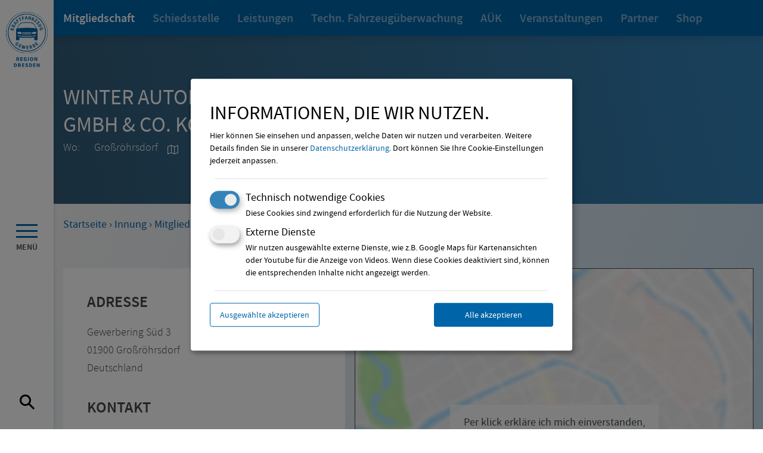

--- FILE ---
content_type: text/html; charset=UTF-8
request_url: https://www.kfz-dresden.de/innung/mitgliederliste/winter-automobilpartnergmbh-co-kg
body_size: 12515
content:


<!DOCTYPE html>
<html lang="de" dir="ltr" prefix="og: https://ogp.me/ns#">
<head>
  <meta charset="utf-8" />
<noscript><style>form.antibot * :not(.antibot-message) { display: none !important; }</style>
</noscript><link rel="canonical" href="https://www.kfz-dresden.de/innung/mitgliederliste/winter-automobilpartnergmbh-co-kg" />
<meta name="robots" content="index, follow" />
<meta property="og:url" content="https://www.kfz-dresden.de/innung/mitgliederliste/winter-automobilpartnergmbh-co-kg" />
<meta property="og:title" content="Winter AutomobilpartnerGmbH &amp; Co. KG" />
<meta property="og:image" content="https://www.kfz-dresden.de/themes/custom/innung/images/logo.jpg" />
<meta property="og:image:url" content="https://www.kfz-dresden.de/themes/custom/innung/images/logo.jpg" />
<meta property="og:image:secure_url" content="https://www.kfz-dresden.de/themes/custom/innung/images/logo.jpg" />
<meta property="og:image:type" content=", image/jpeg" />
<meta property="og:image:width" content=",1200" />
<meta property="og:image:height" content=",630" />
<meta property="og:image:alt" content="Innung des Kraftfahrzeughandwerks Region Dresden" />
<meta property="og:street_address" content="Tiergartenstraße 94" />
<meta property="og:locality" content="Dresden" />
<meta property="og:postal_code" content="01219" />
<meta property="og:email" content="innung@kfz-dresden.de" />
<meta property="og:phone_number" content="0351 2539-0" />
<meta property="og:fax_number" content="0351 2539-309" />
<meta property="og:locale" content="de_DE" />
<meta name="twitter:card" content="summary_large_image" />
<meta name="twitter:title" content="Winter AutomobilpartnerGmbH &amp; Co. KG" />
<meta name="msapplication-TileColor" content="#da532c" />
<meta name="theme-color" content="#ffffff" />
<meta name="Generator" content="Drupal 10 (https://www.drupal.org)" />
<meta name="MobileOptimized" content="width" />
<meta name="HandheldFriendly" content="true" />
<meta name="viewport" content="width=device-width, initial-scale=1.0" />
<script type="application/ld+json">{
    "@context": "https://schema.org",
    "@graph": [
        {
            "@type": "Article",
            "headline": "Winter AutomobilpartnerGmbH \u0026 Co. KG",
            "name": "Winter AutomobilpartnerGmbH \u0026 Co. KG",
            "datePublished": "2020-07-10T10:54:02+0200",
            "isAccessibleForFree": "True",
            "dateModified": "2021-09-01T14:00:22+0200",
            "author": {
                "@type": "Organization",
                "name": "Aktion gegen den Hunger"
            },
            "publisher": {
                "@type": "Organization",
                "name": "Innung des Kraftfahrzeughandwerks Region Dresden",
                "logo": {
                    "@type": "ImageObject",
                    "url": "https://www.kfz-dresden.de/themes/custom/innung/images/logo.jpg",
                    "width": "1200",
                    "height": "630"
                }
            },
            "mainEntityOfPage": "https://www.kfz-dresden.de/innung/mitgliederliste/winter-automobilpartnergmbh-co-kg"
        },
        {
            "@type": "AutomotiveBusiness",
            "@id": "https://www.kfz-dresden.de",
            "foundingDate": "1920",
            "name": "Innung des Kraftfahrzeughandwerks Region Dresden",
            "url": "https://www.kfz-dresden.de",
            "telephone": "+49035125390",
            "contactPoint": {
                "@type": "ContactPoint",
                "telephone": "+49035125390",
                "availableLanguage": [
                    "German",
                    "English"
                ],
                "contactType": "customer service",
                "email": "info@kfz-dresden.de",
                "faxnumber": "+49035125390"
            },
            "logo": {
                "@type": "ImageObject",
                "url": "https://www.kfz-dresden.de/themes/custom/innung/images/logo.jpg",
                "width": "1200",
                "height": "630"
            },
            "foundingLocation": {
                "@type": "Place",
                "name": "Dresden"
            },
            "memberOf": {
                "@type": "Thing",
                "name": "Action contre la Faim"
            },
            "brand": {
                "@type": "Brand",
                "@id": "https://www.kfz-dresden.de",
                "name": "Innung des Kraftfahrzeughandwerks Region Dresden",
                "description": "Innung des Kraftfahrzeughandwerks Region Dresden",
                "url": "https://www.kfz-dresden.de",
                "logo": {
                    "@type": "ImageObject",
                    "url": "https://www.kfz-dresden.de/themes/custom/innung/images/logo.jpg",
                    "width": "1200",
                    "height": "630"
                }
            },
            "address": {
                "@type": "PostalAddress",
                "streetAddress": "Tiergartenstraße 94",
                "addressLocality": "Dresden",
                "addressRegion": "Saxony",
                "postalCode": "01219",
                "addressCountry": "Germany"
            }
        },
        {
            "@type": "WebPage",
            "@id": "https://www.kfz-dresden.de/innung/mitgliederliste/winter-automobilpartnergmbh-co-kg",
            "breadcrumb": {
                "@type": "BreadcrumbList",
                "itemListElement": [
                    {
                        "@type": "ListItem",
                        "position": 1,
                        "name": "Startseite",
                        "item": "https://www.kfz-dresden.de/"
                    },
                    {
                        "@type": "ListItem",
                        "position": 2,
                        "name": "Innung",
                        "item": "https://www.kfz-dresden.de/innung"
                    },
                    {
                        "@type": "ListItem",
                        "position": 3,
                        "name": "Mitgliederliste",
                        "item": "https://www.kfz-dresden.de/innung/mitgliederliste"
                    }
                ]
            },
            "description": "Innung des Kraftfahrzeughandwerks Region Dresden",
            "isAccessibleForFree": "True"
        },
        {
            "@type": "WebSite",
            "@id": "https://www.kfz-dresden.de",
            "name": "Innung des Kraftfahrzeughandwerks Region Dresden",
            "url": "https://www.kfz-dresden.de",
            "potentialAction": {
                "@type": "SearchAction",
                "query": "https://www.kfz-dresden.de/suche?key={search_term_string}",
                "query-input": "required name=search_term_string"
            }
        }
    ]
}</script>
<link rel="apple-touch-icon" sizes="180x180" href="/sites/default/files/favicons/apple-touch-icon.png" />
<link rel="icon" type="image/png" sizes="32x32" href="/sites/default/files/favicons/favicon-32x32.png" />
<link rel="icon" type="image/png" sizes="16x16" href="/sites/default/files/favicons/favicon-16x16.png" />
<link rel="manifest" href="/sites/default/files/favicons/site.webmanifest" />
<link rel="mask-icon" href="/sites/default/files/favicons/safari-pinned-tab.svg" color="#5bbad5" />

    <meta name="format-detection" content="telephone=no">
    <title>Winter AutomobilpartnerGmbH &amp; Co. KG | Innung des Kraftfahrzeughandwerks Region Dresden</title>
    <link rel="stylesheet" media="all" href="/core/assets/vendor/jquery.ui/themes/base/core.css?t96xnn" />
<link rel="stylesheet" media="all" href="/core/assets/vendor/jquery.ui/themes/base/autocomplete.css?t96xnn" />
<link rel="stylesheet" media="all" href="/core/assets/vendor/jquery.ui/themes/base/menu.css?t96xnn" />
<link rel="stylesheet" media="all" href="/themes/contrib/stable/css/core/components/progress.module.css?t96xnn" />
<link rel="stylesheet" media="all" href="/sites/default/files/css/optimized/css_LpLEHnNmBeNomdeshUVLu1Syq1pS0x0vn8U1JktGdnw.cczDS7nvbthupsSysMdGwqZTpzUekd8SDezy7Dfom8s.css?t96xnn" />
<link rel="stylesheet" media="all" href="/sites/default/files/css/optimized/css_P_oQrKabOpqfcBGPggyrDOKQaHDQDLTIDKo_xMaV6qQ.9cce5iuBzeZg9o9vlCzPENh2VRbyUEPUwVWz0UtTTrQ.css?t96xnn" />
<link rel="stylesheet" media="all" href="/themes/contrib/stable/css/system/components/align.module.css?t96xnn" />
<link rel="stylesheet" media="all" href="/themes/contrib/stable/css/system/components/fieldgroup.module.css?t96xnn" />
<link rel="stylesheet" media="all" href="/themes/contrib/stable/css/system/components/container-inline.module.css?t96xnn" />
<link rel="stylesheet" media="all" href="/themes/contrib/stable/css/system/components/clearfix.module.css?t96xnn" />
<link rel="stylesheet" media="all" href="/themes/contrib/stable/css/system/components/details.module.css?t96xnn" />
<link rel="stylesheet" media="all" href="/themes/contrib/stable/css/system/components/hidden.module.css?t96xnn" />
<link rel="stylesheet" media="all" href="/themes/contrib/stable/css/system/components/item-list.module.css?t96xnn" />
<link rel="stylesheet" media="all" href="/themes/contrib/stable/css/system/components/js.module.css?t96xnn" />
<link rel="stylesheet" media="all" href="/themes/contrib/stable/css/system/components/nowrap.module.css?t96xnn" />
<link rel="stylesheet" media="all" href="/themes/contrib/stable/css/system/components/position-container.module.css?t96xnn" />
<link rel="stylesheet" media="all" href="/themes/contrib/stable/css/system/components/reset-appearance.module.css?t96xnn" />
<link rel="stylesheet" media="all" href="/themes/contrib/stable/css/system/components/resize.module.css?t96xnn" />
<link rel="stylesheet" media="all" href="/sites/default/files/css/optimized/css_d3ogRY7fV4G8Hj9ztz6WM686MrDqfMQU5ewlNnkbV1U.A4n9-U8_QJVjIJIcy2xAyVF3cBAH-V6hbNYZ7kbwFc4.css?t96xnn" />
<link rel="stylesheet" media="all" href="/themes/contrib/stable/css/system/components/system-status-report-counters.css?t96xnn" />
<link rel="stylesheet" media="all" href="/themes/contrib/stable/css/system/components/system-status-report-general-info.css?t96xnn" />
<link rel="stylesheet" media="all" href="/sites/default/files/css/optimized/css_V7_5j6X6-ZXUSwrIy0UxLbhQhQ18plAkSn4n6_XrtFA.Sck_lNbYeezb7aVdHY3eDiALslpy4_064Lw7lYxl1bo.css?t96xnn" />
<link rel="stylesheet" media="all" href="/sites/default/files/css/optimized/css_kJqax_RkZBAk2I3Nq_rTD9LHc0oMwWKlanYK42ORIfM.zTSiciBJCN04ULznc2T1MWG59Py-6ONyTHVVm-YCHX4.css?t96xnn" />
<link rel="stylesheet" media="all" href="/modules/custom/backendsettings_override/css/custom-backend-css.css?t96xnn" />
<link rel="stylesheet" media="all" href="/modules/contrib/better_exposed_filters/css/better_exposed_filters.css?t96xnn" />
<link rel="stylesheet" media="all" href="/modules/contrib/search_api_autocomplete/css/search_api_autocomplete.css?t96xnn" />
<link rel="stylesheet" media="all" href="/themes/contrib/stable/css/core/assets/vendor/normalize-css/normalize.css?t96xnn" />
<link rel="stylesheet" media="all" href="/themes/contrib/stable/css/core/normalize-fixes.css?t96xnn" />
<link rel="stylesheet" media="all" href="/themes/contrib/classy/css/components/action-links.css?t96xnn" />
<link rel="stylesheet" media="all" href="/themes/contrib/classy/css/components/breadcrumb.css?t96xnn" />
<link rel="stylesheet" media="all" href="/themes/contrib/classy/css/components/button.css?t96xnn" />
<link rel="stylesheet" media="all" href="/sites/default/files/css/optimized/css_1rvzKwYydUJvySPfT7DtPc8fI0oPy2FglyIV09Fl8oE.ydl-_XuUdZXSWbT_lFCJqt0hfBose6GqYVkPnNls7PU.css?t96xnn" />
<link rel="stylesheet" media="all" href="/themes/contrib/classy/css/components/container-inline.css?t96xnn" />
<link rel="stylesheet" media="all" href="/themes/contrib/classy/css/components/details.css?t96xnn" />
<link rel="stylesheet" media="all" href="/themes/contrib/classy/css/components/exposed-filters.css?t96xnn" />
<link rel="stylesheet" media="all" href="/themes/contrib/classy/css/components/field.css?t96xnn" />
<link rel="stylesheet" media="all" href="/sites/default/files/css/optimized/css_yGEmdijJ6nazKKcJTIDZb-gipnfpmm6HdEdn-AdmlEA.VLdjyTd1Y5iq3TEnxIGQKUYjgUfR_K3BaXdzqeMJESA.css?t96xnn" />
<link rel="stylesheet" media="all" href="/sites/default/files/css/optimized/css_e-ha61-8JqW42ygHCse4GYVczoe6jxRRgFzom2fxTTs.IyD3ZuwvGFxDB4V85OBhB21DEVldaw8uKcZmJcH71DE.css?t96xnn" />
<link rel="stylesheet" media="all" href="/themes/contrib/classy/css/components/inline-form.css?t96xnn" />
<link rel="stylesheet" media="all" href="/themes/contrib/classy/css/components/item-list.css?t96xnn" />
<link rel="stylesheet" media="all" href="/themes/contrib/classy/css/components/link.css?t96xnn" />
<link rel="stylesheet" media="all" href="/themes/contrib/classy/css/components/links.css?t96xnn" />
<link rel="stylesheet" media="all" href="/sites/default/files/css/optimized/css_3qlPrycG9AtdJQ_YShrNltTnnc14XgV1o_usquKsIY4.XnHCPOsADQYNZljJoJ75PvKVevo4nXQYFNm7N4M-cE8.css?t96xnn" />
<link rel="stylesheet" media="all" href="/themes/contrib/classy/css/components/more-link.css?t96xnn" />
<link rel="stylesheet" media="all" href="/themes/contrib/classy/css/components/pager.css?t96xnn" />
<link rel="stylesheet" media="all" href="/themes/contrib/classy/css/components/tabledrag.css?t96xnn" />
<link rel="stylesheet" media="all" href="/themes/contrib/classy/css/components/tableselect.css?t96xnn" />
<link rel="stylesheet" media="all" href="/themes/contrib/classy/css/components/tablesort.css?t96xnn" />
<link rel="stylesheet" media="all" href="/themes/contrib/classy/css/components/tabs.css?t96xnn" />
<link rel="stylesheet" media="all" href="/themes/contrib/classy/css/components/textarea.css?t96xnn" />
<link rel="stylesheet" media="all" href="/themes/contrib/classy/css/components/ui-dialog.css?t96xnn" />
<link rel="stylesheet" media="all" href="/sites/default/files/css/optimized/css_RXsj9VMvl9LttbP-7mR4MY80vqjpgLu1pn_NiS2ZidM.PfKATmbGGRjzVH73GLZ_IOvantoRKNiyAdhQLT_eiOo.css?t96xnn" />
<link rel="stylesheet" media="all" href="/themes/contrib/classy/css/components/progress.css?t96xnn" />
<link rel="stylesheet" media="all" href="/sites/default/files/css/optimized/css_HBtzcPQO3CM_zgcNF1Oqjhf8ot0_aeR_RQkVeX5iC60.mZ0xQ0ylMdUTDWfVsTSOVvmvBw6kP9waUatk27aX_Qw.css?t96xnn" />
<link rel="stylesheet" media="all" href="/themes/custom/innung/slick/slick.css?t96xnn" />
<link rel="stylesheet" media="all" href="/sites/default/files/css/optimized/css_1K83WEi2LaMxOHQC38_z0LI9-WsbJ-dXrAZkISIOSDU.boyD388ki2c5sqBdaC3nKx_yoZgUM-hK8LKfDHrHAcc.css?t96xnn" />

      

        <!-- statistik -->
        <!-- End statistik Code -->
        </head>

<body class="path-node page-node-type-mitglied">
<div id="page_top"></div>
<a href="#main-content" class="visually-hidden focusable skip-link">
  Direkt zum Inhalt
</a>

  <div class="dialog-off-canvas-main-canvas" data-off-canvas-main-canvas>
    
<div id="top">
  <div
    class="page_wrapper   paddingTop innung ">
    <img class="print_logo" src="/themes/custom/innung/images/logo-mobil.svg"
         alt="Kfz-Innung Dresden"
         title="Kfz-Innung Dresden"/>
    <div class="side_menu">
  <div class="logo_container">
    <a class="logo_desktop" href="/" title="INNUNG DES KRAFTFAHRZEUGHANDWERKS REGION DRESDEN" rel="home"
       id="logo">
      <img src='/themes/custom/innung/logo.svg' alt="INNUNG DES KRAFTFAHRZEUGHANDWERKS REGION DRESDEN">
    </a>
    <a class="logo_mobil" href="/" title="INNUNG DES KRAFTFAHRZEUGHANDWERKS REGION DRESDEN" rel="home"
       id="logo">
      <img src='/themes/custom/innung/images/logo-mobil.svg' alt="INNUNG DES KRAFTFAHRZEUGHANDWERKS REGION DRESDEN">
    </a>
  </div>
  <div class="click_menu_wrapper">
    <div class="click-menu">
      <div class="menu-button">
        <div class="menu-icon"></div>
        <div class="menu-icon"></div>
        <div class="menu-icon"></div>
      </div>
      <div class="menu">MENÜ</div>
    </div>
  </div>


  <div class="side_menu_button">
        <div class="search-link">
      <a href="/suche">
        <span class="icon-search"></span>
      </a>
    </div>
  </div>
</div>
    <div class="menu_page">
  <div class="flex-container flex-wrap">
    <div class="medium-fill small-12 main_menu_wrapper position-relative">
      <div class="dot_pattern"></div>
      <div class="wrapper_main_menu">
      <div class="main_menu">
          <div class="main_menu_inner flex-container flex-wrap justify-center">
            <div class="menu_panel_group">
              <a href="/">
                <div class="menu_panel panel_home animated duration-700">
                  <span class="underline gray">Startseite</span>
                </div>
              </a>
              <div class="menu_panel panel_innung animated duration-800">
                <nav role="navigation" aria-labelledby="-menu" class="block block-menu navigation menu--innung">
      
  <h2 id="-menu"></h2>
  

        
        <ul class="menu lvl_1 " data-lvl="lvl_1">
                      <li class="menu-item menu-item--expanded menu-item--active-trail">
                              <a href="/innung" data-drupal-link-system-path="node/6"><span class="underline">Innung</span></a>
                                <div class="arrow-right lvl_2" data-lvl="lvl_2">
                            <span class="icon-arrow-down-big"></span>
                          </div>
                                        <ul class="menu lvl_2 menu_expanded" data-lvl="lvl_2">
                      <li class="menu-item menu-item--expanded menu-item--active-trail">
                              <a href="/innung/mitgliedschaft" data-drupal-link-system-path="node/8"><span class="underline">Mitgliedschaft</span></a>
                                <div class="arrow-right lvl_3" data-lvl="lvl_3">
                          </div>
                                        <ul class="menu lvl_3 menu_expanded" data-lvl="lvl_3">
                      <li class="menu-item">
                              <a href="/innung/mitgliedschaft/vorteile" data-drupal-link-system-path="node/140"><span class="underline">Vorteile</span></a>
                                      </li>
                      <li class="menu-item">
                              <a href="/innung/mitgliedschaft/rundschreiben" data-drupal-link-system-path="node/139"><span class="underline">Rundschreiben</span></a>
                                      </li>
                      <li class="menu-item menu-item--active-trail">
                              <a href="/innung/mitgliederliste" data-drupal-link-system-path="node/129"><span class="underline">Mitgliederliste</span></a>
                                      </li>
          </ul>
  
                  </li>
                      <li class="menu-item">
                              <a href="/innung/dienstleistungen/schiedsstelle" data-drupal-link-system-path="node/23"><span class="underline">Schiedsstelle</span></a>
                                      </li>
                      <li class="menu-item menu-item--expanded">
                              <a href="/innung/dienstleistungen" data-drupal-link-system-path="node/7"><span class="underline">Leistungen</span></a>
                                <div class="arrow-right lvl_3" data-lvl="lvl_3">
                          </div>
                                        <ul class="menu lvl_3 menu_expanded" data-lvl="lvl_3">
                      <li class="menu-item">
                              <a href="/innung/dienstleistungen/anzeigen" data-drupal-link-system-path="node/24"><span class="underline">Anzeigen</span></a>
                                      </li>
                      <li class="menu-item">
                              <a href="/innung/leistungen/nuernberger-versicherung" data-drupal-link-system-path="node/26"><span class="underline">Versicherungsagentur</span></a>
                                      </li>
          </ul>
  
                  </li>
                      <li class="menu-item menu-item--expanded">
                              <a href="/innung/technische-fahrzeug-ueberwachung" data-drupal-link-system-path="node/25"><span class="underline">Techn. Fahrzeugüberwachung</span></a>
                                <div class="arrow-right lvl_3" data-lvl="lvl_3">
                          </div>
                                        <ul class="menu lvl_3 menu_expanded" data-lvl="lvl_3">
                      <li class="menu-item">
                              <a href="/innung/techn-fahrzeugueberwachung/rundschreiben" data-drupal-link-system-path="node/629"><span class="underline">Rundschreiben</span></a>
                                      </li>
          </ul>
  
                  </li>
                      <li class="menu-item">
                              <a href="/innung/auek-akkreditierte-ueberpruefung-im-kraftfahrzeuggewerbe" data-drupal-link-system-path="node/577"><span class="underline">AÜK</span></a>
                                      </li>
                      <li class="menu-item">
                              <a href="/innung/veranstaltungen" data-drupal-link-system-path="node/128"><span class="underline">Veranstaltungen</span></a>
                                      </li>
                      <li class="menu-item">
                              <a href="/innung/partner" data-drupal-link-system-path="node/9"><span class="underline">Partner</span></a>
                                      </li>
                      <li class="menu-item">
                              <a href="/innung/fachbuch-und-formularshop" data-drupal-link-system-path="node/11"><span class="underline">Shop</span></a>
                                      </li>
          </ul>
  
                  </li>
          </ul>
  



  </nav>

              </div>
              <div class="menu_panel desktop panel_catering animated duration-800">
                <nav role="navigation" aria-labelledby="-menu" class="block block-menu navigation menu--tagen-feiern">
      
  <h2 id="-menu"></h2>
  

        
        <ul class="menu lvl_1 " data-lvl="lvl_1">
                      <li class="menu-item menu-item--expanded">
                              <a href="/tagen-feiern" data-drupal-link-system-path="node/5"><span class="underline">Tagen & Feiern</span></a>
                                <div class="arrow-right lvl_2" data-lvl="lvl_2">
                            <span class="icon-arrow-down-big"></span>
                          </div>
                                        <ul class="menu lvl_2 menu_expanded" data-lvl="lvl_2">
                      <li class="menu-item">
                              <a href="/tagen-feiern/raumvermietung" data-drupal-link-system-path="node/20"><span class="underline">Raumvermietung</span></a>
                                      </li>
                      <li class="menu-item">
                              <a href="/tagen-feiern/uebernachtung" data-drupal-link-system-path="node/21"><span class="underline">Übernachtung</span></a>
                                      </li>
                      <li class="menu-item">
                              <a href="/tagen-feiern/gastronomie" data-drupal-link-system-path="node/22"><span class="underline">Gastronomie</span></a>
                                      </li>
          </ul>
  
                  </li>
          </ul>
  



  </nav>

              </div>
              <div class="menu_panel mobil panel_bildung animated duration-800">
                <nav role="navigation" aria-labelledby="-menu" class="block block-menu navigation menu--bildung">
      
  <h2 id="-menu"></h2>
  

        
        <ul class="menu lvl_1 " data-lvl="lvl_1">
                      <li class="menu-item menu-item--expanded">
                              <a href="/bildung" data-drupal-link-system-path="node/4"><span class="underline">Bildung</span></a>
                                <div class="arrow-right lvl_2" data-lvl="lvl_2">
                            <span class="icon-arrow-down-big"></span>
                          </div>
                                        <ul class="menu lvl_2 menu_expanded" data-lvl="lvl_2">
                      <li class="menu-item">
                              <a href="/bildung/unser-bildungszentrum" data-drupal-link-system-path="node/15"><span class="underline">Bildungszentrum</span></a>
                                      </li>
                      <li class="menu-item menu-item--expanded">
                              <a href="/bildung/berufsausbildung" data-drupal-link-system-path="node/16"><span class="underline">Berufsausbildung</span></a>
                                <div class="arrow-right lvl_3" data-lvl="lvl_3">
                          </div>
                                        <ul class="menu lvl_3 menu_expanded" data-lvl="lvl_3">
                      <li class="menu-item">
                              <a href="/bildung/berufsausbildung/pruefungsvorbereitung" data-drupal-link-system-path="node/137"><span class="underline">Prüfungsvorbereitung</span></a>
                                      </li>
                      <li class="menu-item">
                              <a href="/bildung/berufsausbildung/pruefung" data-drupal-link-system-path="node/152"><span class="underline">Prüfung</span></a>
                                      </li>
                      <li class="menu-item">
                              <a href="/bildung/berufsausbildung/berufsvalidierung" data-drupal-link-system-path="node/646"><span class="underline">Berufsvalidierung</span></a>
                                      </li>
          </ul>
  
                  </li>
                      <li class="menu-item menu-item--expanded">
                              <a href="/bildung/weiterbildung" data-drupal-link-system-path="node/159"><span class="underline">Weiterbildung</span></a>
                                <div class="arrow-right lvl_3" data-lvl="lvl_3">
                          </div>
                                        <ul class="menu lvl_3 menu_expanded" data-lvl="lvl_3">
                      <li class="menu-item">
                              <a href="/bildung/weiterbildung/kurse" data-drupal-link-system-path="node/17"><span class="underline">Kurse</span></a>
                                      </li>
                      <li class="menu-item">
                              <a href="/bildung/weiterbildung/meisterausbildung" data-drupal-link-system-path="node/160"><span class="underline">Meisterausbildung</span></a>
                                      </li>
                      <li class="menu-item">
                              <a href="/bildung/weiterbildung/gepruefter-berufsspezialist-fuer-kfz-servicetechnik" data-drupal-link-system-path="node/161"><span class="underline">Berufsspezialist für Kfz-Servicetechnik</span></a>
                                      </li>
          </ul>
  
                  </li>
                      <li class="menu-item">
                              <a href="/bildung/stundenplaene" data-drupal-link-system-path="node/678"><span class="underline">Stundenpläne</span></a>
                                      </li>
                      <li class="menu-item">
                              <a href="/bildung/teilnahmebedingungen" data-drupal-link-system-path="node/136"><span class="underline">Teilnahmebedingungen</span></a>
                                      </li>
          </ul>
  
                  </li>
          </ul>
  



  </nav>

              </div>
            </div>
            <div class="menu_panel_group">
              <div class="menu_panel mobil panel_catering animated duration-800">
                <nav role="navigation" aria-labelledby="-menu" class="block block-menu navigation menu--tagen-feiern">
      
  <h2 id="-menu"></h2>
  

        
        <ul class="menu lvl_1 " data-lvl="lvl_1">
                      <li class="menu-item menu-item--expanded">
                              <a href="/tagen-feiern" data-drupal-link-system-path="node/5"><span class="underline">Tagen & Feiern</span></a>
                                <div class="arrow-right lvl_2" data-lvl="lvl_2">
                            <span class="icon-arrow-down-big"></span>
                          </div>
                                        <ul class="menu lvl_2 menu_expanded" data-lvl="lvl_2">
                      <li class="menu-item">
                              <a href="/tagen-feiern/raumvermietung" data-drupal-link-system-path="node/20"><span class="underline">Raumvermietung</span></a>
                                      </li>
                      <li class="menu-item">
                              <a href="/tagen-feiern/uebernachtung" data-drupal-link-system-path="node/21"><span class="underline">Übernachtung</span></a>
                                      </li>
                      <li class="menu-item">
                              <a href="/tagen-feiern/gastronomie" data-drupal-link-system-path="node/22"><span class="underline">Gastronomie</span></a>
                                      </li>
          </ul>
  
                  </li>
          </ul>
  



  </nav>

              </div>
              <div class="menu_panel desktop panel_bildung animated duration-800">
                <nav role="navigation" aria-labelledby="-menu" class="block block-menu navigation menu--bildung">
      
  <h2 id="-menu"></h2>
  

        
        <ul class="menu lvl_1 " data-lvl="lvl_1">
                      <li class="menu-item menu-item--expanded">
                              <a href="/bildung" data-drupal-link-system-path="node/4"><span class="underline">Bildung</span></a>
                                <div class="arrow-right lvl_2" data-lvl="lvl_2">
                            <span class="icon-arrow-down-big"></span>
                          </div>
                                        <ul class="menu lvl_2 menu_expanded" data-lvl="lvl_2">
                      <li class="menu-item">
                              <a href="/bildung/unser-bildungszentrum" data-drupal-link-system-path="node/15"><span class="underline">Bildungszentrum</span></a>
                                      </li>
                      <li class="menu-item menu-item--expanded">
                              <a href="/bildung/berufsausbildung" data-drupal-link-system-path="node/16"><span class="underline">Berufsausbildung</span></a>
                                <div class="arrow-right lvl_3" data-lvl="lvl_3">
                          </div>
                                        <ul class="menu lvl_3 menu_expanded" data-lvl="lvl_3">
                      <li class="menu-item">
                              <a href="/bildung/berufsausbildung/pruefungsvorbereitung" data-drupal-link-system-path="node/137"><span class="underline">Prüfungsvorbereitung</span></a>
                                      </li>
                      <li class="menu-item">
                              <a href="/bildung/berufsausbildung/pruefung" data-drupal-link-system-path="node/152"><span class="underline">Prüfung</span></a>
                                      </li>
                      <li class="menu-item">
                              <a href="/bildung/berufsausbildung/berufsvalidierung" data-drupal-link-system-path="node/646"><span class="underline">Berufsvalidierung</span></a>
                                      </li>
          </ul>
  
                  </li>
                      <li class="menu-item menu-item--expanded">
                              <a href="/bildung/weiterbildung" data-drupal-link-system-path="node/159"><span class="underline">Weiterbildung</span></a>
                                <div class="arrow-right lvl_3" data-lvl="lvl_3">
                          </div>
                                        <ul class="menu lvl_3 menu_expanded" data-lvl="lvl_3">
                      <li class="menu-item">
                              <a href="/bildung/weiterbildung/kurse" data-drupal-link-system-path="node/17"><span class="underline">Kurse</span></a>
                                      </li>
                      <li class="menu-item">
                              <a href="/bildung/weiterbildung/meisterausbildung" data-drupal-link-system-path="node/160"><span class="underline">Meisterausbildung</span></a>
                                      </li>
                      <li class="menu-item">
                              <a href="/bildung/weiterbildung/gepruefter-berufsspezialist-fuer-kfz-servicetechnik" data-drupal-link-system-path="node/161"><span class="underline">Berufsspezialist für Kfz-Servicetechnik</span></a>
                                      </li>
          </ul>
  
                  </li>
                      <li class="menu-item">
                              <a href="/bildung/stundenplaene" data-drupal-link-system-path="node/678"><span class="underline">Stundenpläne</span></a>
                                      </li>
                      <li class="menu-item">
                              <a href="/bildung/teilnahmebedingungen" data-drupal-link-system-path="node/136"><span class="underline">Teilnahmebedingungen</span></a>
                                      </li>
          </ul>
  
                  </li>
          </ul>
  



  </nav>

              </div>
              <div class="menu_panel panel_ueber_uns animated duration-800">
                <nav role="navigation" aria-labelledby="-menu" class="block block-menu navigation menu--ueber-uns">
      
  <h2 id="-menu"></h2>
  

        
        <ul class="menu lvl_1 " data-lvl="lvl_1">
                      <li class="menu-item menu-item--expanded">
                              <a href="/ueber-uns" data-drupal-link-system-path="node/3"><span class="underline">Über uns</span></a>
                                <div class="arrow-right lvl_2" data-lvl="lvl_2">
                            <span class="icon-arrow-down-big"></span>
                          </div>
                                        <ul class="menu lvl_2 menu_expanded" data-lvl="lvl_2">
                      <li class="menu-item">
                              <a href="/ueber-uns/ansprechpartner" data-drupal-link-system-path="node/12"><span class="underline">Ansprechpartner</span></a>
                                      </li>
                      <li class="menu-item">
                              <a href="/ueber-uns/vorstand" data-drupal-link-system-path="node/13"><span class="underline">Vorstand</span></a>
                                      </li>
                      <li class="menu-item">
                              <a href="/ueber-uns/ausschuesse" data-drupal-link-system-path="node/14"><span class="underline">Ausschüsse</span></a>
                                      </li>
          </ul>
  
                  </li>
          </ul>
  



  </nav>

              </div>
            </div>
          </div>
        </div>
      </div>
    </div>
    <div class="secondary_menu">
      <div class="secondary_menu_inner">
        <div class="inner">
          <div class="show_mobil">
            <div class="searchBlock fadeIn animated duration-300">
  <div class="row">
      <div class="search_close bounceIn animated delay-500"><span class="icon-close"></span></div>
      <div class="fadeInDownShort animated delay-300">
          <div class="region region-search">
    <div class="views-exposed-form bef-exposed-form block block-views block-views-exposed-filter-blocksearch-page-2" data-drupal-selector="views-exposed-form-search-page-2" id="block-hervorgehobenesformularsearchpage-2">
  
    
      <form action="/xyz" method="get" id="views-exposed-form-search-page-2" accept-charset="UTF-8">
  <div class="form--inline clearfix">
  <div class="js-form-item form-item js-form-type-search-api-autocomplete form-type-search-api-autocomplete js-form-item-key form-item-key">
      
        <input placeholder="Suchbegriff eingeben" data-drupal-selector="edit-key" data-search-api-autocomplete-search="search" class="form-autocomplete form-text" data-autocomplete-path="/search_api_autocomplete/search?display=page_2&amp;&amp;filter=key" type="text" id="edit-key" name="key" value="" size="30" maxlength="128" />

        </div>
<div data-drupal-selector="edit-actions" class="form-actions js-form-wrapper form-wrapper" id="edit-actions--2"><input data-drupal-selector="edit-submit-search" type="submit" id="edit-submit-search" value="i" class="button js-form-submit form-submit" />
</div>

</div>

</form>

  </div>

  </div>

    </div>
  </div>
</div>
          </div>
            <div class="region region-footer-menu">
    <nav role="navigation" aria-labelledby="block-fusszeile-menu" id="block-fusszeile" class="block block-menu navigation menu--footer">
            
  <h2 class="visually-hidden" id="block-fusszeile-menu">Fußzeile</h2>
  

        
        <ul class="menu lvl_1 " data-lvl="lvl_1">
                      <li class="menu-item">
                              <a href="/kontakt" data-drupal-link-system-path="node/29"><span class="underline">Kontakt</span></a>
                                      </li>
                      <li class="menu-item">
                              <a href="/datenschutz" data-drupal-link-system-path="node/30"><span class="underline">Datenschutz</span></a>
                                      </li>
                      <li class="menu-item">
                              <a href="/impressum" data-drupal-link-system-path="node/28"><span class="underline">Impressum</span></a>
                                      </li>
          </ul>
  



  </nav>

  </div>

          <div class="flex-container justify-space-between align-middle wrapper-social-media-menu">
            <a class="social-media-menu facebook" href="https://de-de.facebook.com/Kfz.Innung.Dresden/" target="_blank"
               title="Facebook"><span class="icon-facebook"></span></a>
            <a class="social-media-menu instagram" href="https://www.instagram.com/kfz_innung_dresden/" target="_blank"
               title="Instagram"><span class="icon-instagram"></span></a>
            <a class="social-media-menu mail" href="mailto:info@kfz-dresden.de"
               title="E-Mail an info@kfz-dresden.de"><span class="icon-mail"></span></a>
          </div>
          <div class="wrapper_login_form">
  <div class="login_form_title">Login</div>
      <form class="user-login-form" data-drupal-selector="user-login-form" action="/innung/mitgliederliste/winter-automobilpartnergmbh-co-kg" method="post" id="user-login-form" accept-charset="UTF-8">
  <div class="small-12 form__item js-form-item form-item js-form-type-textfield form-type-textfield js-form-item-name form-item-name">
      <label for="edit-name" class="js-form-required form-required">Benutzername</label>
        <input autocorrect="none" autocapitalize="none" spellcheck="false" autofocus="false" autocomplete="new-password" data-drupal-selector="edit-name" value="" type="text" id="edit-name" name="name" size="60" maxlength="60" class="form-text required" required="required" aria-required="true" />

        </div>
<div class="small-12 form__item js-form-item form-item js-form-type-password form-type-password js-form-item-pass form-item-pass">
      <label for="edit-pass" class="js-form-required form-required">Passwort</label>
        <input autocomplete="new-password" data-drupal-selector="edit-pass" autofocus="false" value="" type="password" id="edit-pass" name="pass" size="60" maxlength="128" class="form-text required" required="required" aria-required="true" />

        </div>
<input autocomplete="off" data-drupal-selector="form-mqzkjowmapdlwquawpwp-zunxkvrifmc4e-iqjiliy" type="hidden" name="form_build_id" value="form--mQzkjowmApDLWQUAwPwp-ZunxkVrifmC4e_iqjILiY" />
<input data-drupal-selector="edit-user-login-form" type="hidden" name="form_id" value="user_login_form" />
<div data-drupal-selector="edit-actions" class="form-actions js-form-wrapper form-wrapper" id="edit-actions"><input data-drupal-selector="edit-submit" type="submit" id="edit-submit" name="op" value="Anmelden" class="button js-form-submit form-submit" />
</div>

</form>

    <a class="reset_password underline" href="/member/password">Passwort zurücksetzen</a>
  </div>

        </div>
      </div>
    </div>
  </div>
</div>
    <div class="show_desktop">
      <div class="searchBlock fadeIn animated duration-300">
  <div class="row">
      <div class="search_close bounceIn animated delay-500"><span class="icon-close"></span></div>
      <div class="fadeInDownShort animated delay-300">
          <div class="region region-search">
    <div class="views-exposed-form bef-exposed-form block block-views block-views-exposed-filter-blocksearch-page-2" data-drupal-selector="views-exposed-form-search-page-2" id="block-hervorgehobenesformularsearchpage-2">
  
    
      <form action="/xyz" method="get" id="views-exposed-form-search-page-2" accept-charset="UTF-8">
  <div class="form--inline clearfix">
  <div class="js-form-item form-item js-form-type-search-api-autocomplete form-type-search-api-autocomplete js-form-item-key form-item-key">
      
        <input placeholder="Suchbegriff eingeben" data-drupal-selector="edit-key" data-search-api-autocomplete-search="search" class="form-autocomplete form-text" data-autocomplete-path="/search_api_autocomplete/search?display=page_2&amp;&amp;filter=key" type="text" id="edit-key" name="key" value="" size="30" maxlength="128" />

        </div>
<div data-drupal-selector="edit-actions" class="form-actions js-form-wrapper form-wrapper" id="edit-actions--2"><input data-drupal-selector="edit-submit-search" type="submit" id="edit-submit-search" value="i" class="button js-form-submit form-submit" />
</div>

</div>

</form>

  </div>

  </div>

    </div>
  </div>
</div>
    </div>

    <div class="layout-container">
        <header role="banner">
    <div class="row">
      <div class="row_inner">
        <div class="column">

                      <nav role="navigation" aria-labelledby="-menu" class="block block-menu navigation menu--innung">
      
  <h2 id="-menu"></h2>
  

        
        <ul class="menu lvl_1 " data-lvl="lvl_1">
                      <li class="menu-item menu-item--expanded menu-item--active-trail">
                              <a href="/innung" data-drupal-link-system-path="node/6"><span class="underline">Innung</span></a>
                                <div class="arrow-right lvl_2" data-lvl="lvl_2">
                            <span class="icon-arrow-down-big"></span>
                          </div>
                                        <ul class="menu lvl_2 menu_expanded" data-lvl="lvl_2">
                      <li class="menu-item menu-item--expanded menu-item--active-trail">
                              <a href="/innung/mitgliedschaft" data-drupal-link-system-path="node/8"><span class="underline">Mitgliedschaft</span></a>
                                <div class="arrow-right lvl_3" data-lvl="lvl_3">
                          </div>
                                        <ul class="menu lvl_3 menu_expanded" data-lvl="lvl_3">
                      <li class="menu-item">
                              <a href="/innung/mitgliedschaft/vorteile" data-drupal-link-system-path="node/140"><span class="underline">Vorteile</span></a>
                                      </li>
                      <li class="menu-item">
                              <a href="/innung/mitgliedschaft/rundschreiben" data-drupal-link-system-path="node/139"><span class="underline">Rundschreiben</span></a>
                                      </li>
                      <li class="menu-item menu-item--active-trail">
                              <a href="/innung/mitgliederliste" data-drupal-link-system-path="node/129"><span class="underline">Mitgliederliste</span></a>
                                      </li>
          </ul>
  
                  </li>
                      <li class="menu-item">
                              <a href="/innung/dienstleistungen/schiedsstelle" data-drupal-link-system-path="node/23"><span class="underline">Schiedsstelle</span></a>
                                      </li>
                      <li class="menu-item menu-item--expanded">
                              <a href="/innung/dienstleistungen" data-drupal-link-system-path="node/7"><span class="underline">Leistungen</span></a>
                                <div class="arrow-right lvl_3" data-lvl="lvl_3">
                          </div>
                                        <ul class="menu lvl_3 menu_expanded" data-lvl="lvl_3">
                      <li class="menu-item">
                              <a href="/innung/dienstleistungen/anzeigen" data-drupal-link-system-path="node/24"><span class="underline">Anzeigen</span></a>
                                      </li>
                      <li class="menu-item">
                              <a href="/innung/leistungen/nuernberger-versicherung" data-drupal-link-system-path="node/26"><span class="underline">Versicherungsagentur</span></a>
                                      </li>
          </ul>
  
                  </li>
                      <li class="menu-item menu-item--expanded">
                              <a href="/innung/technische-fahrzeug-ueberwachung" data-drupal-link-system-path="node/25"><span class="underline">Techn. Fahrzeugüberwachung</span></a>
                                <div class="arrow-right lvl_3" data-lvl="lvl_3">
                          </div>
                                        <ul class="menu lvl_3 menu_expanded" data-lvl="lvl_3">
                      <li class="menu-item">
                              <a href="/innung/techn-fahrzeugueberwachung/rundschreiben" data-drupal-link-system-path="node/629"><span class="underline">Rundschreiben</span></a>
                                      </li>
          </ul>
  
                  </li>
                      <li class="menu-item">
                              <a href="/innung/auek-akkreditierte-ueberpruefung-im-kraftfahrzeuggewerbe" data-drupal-link-system-path="node/577"><span class="underline">AÜK</span></a>
                                      </li>
                      <li class="menu-item">
                              <a href="/innung/veranstaltungen" data-drupal-link-system-path="node/128"><span class="underline">Veranstaltungen</span></a>
                                      </li>
                      <li class="menu-item">
                              <a href="/innung/partner" data-drupal-link-system-path="node/9"><span class="underline">Partner</span></a>
                                      </li>
                      <li class="menu-item">
                              <a href="/innung/fachbuch-und-formularshop" data-drupal-link-system-path="node/11"><span class="underline">Shop</span></a>
                                      </li>
          </ul>
  
                  </li>
          </ul>
  



  </nav>


                  </div>
      </div>
    </div>
  </header>

      <div class="page-hero  minusHeader">
    <div class="row">
    <div class="row_inner">
      <div class="text-wrapper">
                          <h1 id="page-title">Winter Automobilpartner<br/>GmbH & Co. KG</h1>
        
        
                          <div class="event_place font-weight-300">
            Wo:&nbsp;&nbsp;&nbsp;&nbsp;&nbsp;&nbsp;Großröhrsdorf&nbsp;&nbsp;&nbsp;
            <span class="icon-map" style="vertical-align: middle;"></span>
          </div>
          <div class="event_place_address animated fadeIn delay-500">
            <div class="event_place_inner">
              <div class="close_overlay"><span class="icon-close"></span></div>
              <div>GmbH &amp; Co. KG</div>
              <div>Gewerbering Süd 3</div>
                              
                            <div>01900 Großröhrsdorf</div>
                            <a href="https://www.google.de/maps/search/?api=1&query=GmbH%20%26%20Co.%20KG%2C%2B%2C%2B%2C%2BGro%C3%9Fr%C3%B6hrsdorf"
                 target="_blank" class="underline google_map_link">Auf Google Maps anzeigen</a>
            </div>
          </div>
                      </div>
      
    </div>
  </div>
</div>


      <div id="main-content">
        <noscript>
          <div class="noscript_note text-center animated zoomIn delay-1500">
            Bitte aktivieren Sie JavaScript in Ihrem Browser!<br>
            Diese Seite benötigt JavaScript zur Darstellung von Inhalten und für die Funktionalität der Formulare.
          </div>
        </noscript>

        <div class="row">
          <div class="column">
                      </div>
        </div>

                      <main role="main">
                <a id="main-content" tabindex="-1"></a>                <div class="layout-content">
                    <div class="region region-content">
    <div id="block-innung-content" class="block block-system block-system-main-block">
  
    
      

        
      <div class="paragraph paragraph--type--seitenabschnitt paragraph--view-mode--default">
      <div class="row">
        <div class="column">
          <div class="block block-system block-system-breadcrumb-block">
  
    
            <nav class="breadcrumb" role="navigation" aria-labelledby="system-breadcrumb">
        <ol>
                      <li>
                                              <a href="/">Startseite</a>
                          </li>
                      <li>
                                              <a href="/innung">Innung</a>
                          </li>
                      <li>
                                              <a href="/innung/mitgliederliste">Mitgliederliste</a>
                          </li>
                  </ol>
      </nav>

  </div>

          <div data-drupal-messages-fallback class="hidden"></div>

          
        </div>
      </div>
      <div class="inner smaller" id="infos">
        <div class="row">
          <div class="row_inner">
            <div class="column">
              <div class="flex-container flex-wrap mitglied-container">
                <div class="flex_item medium-5 small-12">
                  <div class="panel_mitglied">
                    <div class="address_mitglied">
                      <h2>Adresse</h2>
                      
            <div class="field field--name-field-adresse field--type-address field--label-hidden field__item"><p class="address" translate="no"><span class="organization">GmbH &amp; Co. KG</span><br>
<span class="address-line1">Gewerbering Süd 3</span><br>
<span class="postal-code">01900</span> <span class="locality">Großröhrsdorf</span><br>
<span class="country">Deutschland</span></p></div>
      
                    </div>
                                          <div class="contact_data">
                        <h2>Kontakt</h2>
                                                  <div><a class="underline" href="tel:(035955)4830">Tel: (035955)4830 </a></div>
                          <div> Fax: (035955)483114</div>
                          <div><a class="underline" href="mailto:info@winter-lausitz.de">E-Mail: info@winter-lausitz.de </a></div>
                          <div><a class="underline" href="http://www.opel-lausitz.de">Web: http://www.opel-lausitz.de </a></div>
                                              </div>
                                                              <div class="fabrikat">
                        <h2>Fabrikate</h2>
                                                                              <div class="car-branding">
                              <picture>
                                <source
                                  srcset="/sites/default/files/styles/fabrikats_logo/public/2020-05/opel.png?itok=5QB_UaXI 1x,
                                /sites/default/files/styles/fabrikats_logo/public/2020-05/opel.png?itok=5QB_UaXI 2x"
                                  media="(min-width: 0px)">
                                <img src="/sites/default/files/styles/fabrikats_logo/public/2020-05/opel.png?itok=5QB_UaXI" title="Opel"
                                     alt="Opel">
                              </picture>
                            </div>
                                                                        </div>
                                                            <div class="ausbildung">
                      <h2>Ausbildungsbetrieb</h2>
                                              <span class="icon-education"></span><span> ja</span>
                                          </div>
                  </div>
                </div>

                <div class="flex_item medium-7 small-12">
                  <div class="privacy2clickwrapper map" style="height: 100%;">
                    <div class="info text-center animated fadeIn">
                      <p class="">Per klick erkläre ich mich einverstanden, dass meine Daten an Google zum Laden der
                        Karte übermittelt werden und ich die <a
                          href="/datenschutz" target="_blank">Datenschutzerklärung</a> gelesen haben.</p>
                      <button class="button">Akzeptieren</button>
                    </div>
                    <iframe width="100%" height="100%" title="Anfahrt" frameborder="0"
                            style="border:0; min-height: 300px;" src=""
                            data-src="https://maps.google.com/maps?hl=DE&amp;q=Gewerbering Süd 3,01900 Großröhrsdorf&amp;t=m&amp;z=14&amp;output=embed"
                            data-2click-type="map"></iframe>
                  </div>
                </div>
              </div>
            </div>
          </div>
        </div>
      </div>
                </div>
  
  </div>

  </div>

                </div>              </main>
                    </div>

      
      

      <footer class="footer">
        <div class="footer_top">
  <div class="dot_pattern"></div>
  <div class="footer_inner">
    <div class="row">
      <div class="row_inner">
        <div class="column">
          <div class="flex-container justify-space-between flex-wrap">
            <div class="medium-small-6 small-12">
              <div class="flex-container flex-column  justify-space-between footer-menu-wrapper">
                <div class="footer_title">INNUNG DES KRAFTFAHRZEUG&shy;HANDWERKS<br>REGION DRESDEN</div>
                <div class="footer_menu">
                    <div class="region region-footer-menu">
    <nav role="navigation" aria-labelledby="block-fusszeile-menu" id="block-fusszeile" class="block block-menu navigation menu--footer">
            
  <h2 class="visually-hidden" id="block-fusszeile-menu">Fußzeile</h2>
  

        
        <ul class="menu lvl_1 " data-lvl="lvl_1">
                      <li class="menu-item">
                              <a href="/kontakt" data-drupal-link-system-path="node/29"><span class="underline">Kontakt</span></a>
                                      </li>
                      <li class="menu-item">
                              <a href="/datenschutz" data-drupal-link-system-path="node/30"><span class="underline">Datenschutz</span></a>
                                      </li>
                      <li class="menu-item">
                              <a href="/impressum" data-drupal-link-system-path="node/28"><span class="underline">Impressum</span></a>
                                      </li>
          </ul>
  



  </nav>

  </div>

                </div>
              </div>
            </div>
            <div class="medium-small-6 small-12">
              <div class="flex-container  justify-space-between footer-address-wrapper">
                  <a href="#top" class="page_top"><span class="icon-arrow_top"></span></a>
                <div class="address">
                  <h3>Anschrift</h3>
                  <span>Tiergartenstraße 94</span>
                  <br>
                  <span>01219 Dresden</span>
                </div>
              </div>
            </div>
          </div>
          <br>
          <br>
          <a href="#" class="white klaro-preferences" rel="open-consent-manager">Cookie-Einstellungen</a>
        </div>
      </div>
    </div>
  </div>
</div>
<div class="footer_bottom">
  <div class="row">
    <div class="row_inner">
      <div class="column">
        <div class="flex-container justify-space-between flex-wrap align-middle">
          <span>© KFZ Innung Dresden 2026</span>
          <div class="social_icons">
            <a class="social_icon" href="https://www.instagram.com/kfz_innung_dresden/" target="_blank"
               title="Instagram | Kfz-Innung Region Dresden">
              <span class="icon-instagram"></span>
            </a>
            <a class="social_icon" target="_blank"
               href="https://de-de.facebook.com/Kfz.Innung.Dresden/" title="Facebook | Kfz-Innung Region Dresden">
              <span class="icon-facebook"></span>
            </a>
          </div>
        </div>
      </div>
    </div>
  </div>
</div>

      </footer>

    </div>  </div></div><div class="overlay_default animated fadeIn duration-300"></div>

  </div>


<script type="application/json" data-drupal-selector="drupal-settings-json">{"path":{"baseUrl":"\/","pathPrefix":"","currentPath":"node\/486","currentPathIsAdmin":false,"isFront":false,"currentLanguage":"de"},"pluralDelimiter":"\u0003","suppressDeprecationErrors":true,"ajaxPageState":{"libraries":"eJx1jlEOwjAMQy9U1CNVaWdKWNtUSTcxTs82BBIf_ETOs2w5UprRJsMY3LIFWaHKE3x8G5dk5uLuQgMeXQxTuHLZX_MZDUrFpUJm254wfHSFGWWYS6LwTbRS4Scct7a07HORSOXs_iX3L-jKK6XtIAbSdAvUOdAyJEntBQP-D3fGhwhzIRV_XmebDdRz4gshi18E","theme":"innung","theme_token":null},"ajaxTrustedUrl":{"\/xyz":true},"klaroConfig":{"elementID":"klaro","storageMethod":"cookie","cookieName":"klaro","groupByPurpose":false,"cookieExpiresAfterDays":365,"default":false,"mustConsent":true,"acceptAll":true,"htmlTexts":true,"hideDeclineAll":true,"translations":{"de":{"consentModal":{"description":"Hier k\u00f6nnen Sie einsehen und anpassen, welche Daten wir nutzen und verarbeiten. Weitere Details finden Sie in unserer \u003Ca href=\u0027\/datenschutz\u0027 target=\u0027_blank\u0027\u003EDatenschutzerkl\u00e4rung\u003C\/a\u003E. Dort k\u00f6nnen Sie Ihre Cookie-Einstellungen jederzeit anpassen.","title":"Informationen, die wir nutzen."},"Technisch notwendige Cookies":{"description":"Diese Cookies sind zwingend erforderlich f\u00fcr die Nutzung der Website."},"Externe Dienste":{"description":"Wir nutzen ausgew\u00e4hlte externe Dienste, wie z.B. Google Maps f\u00fcr Kartenansichten oder Youtube f\u00fcr die Anzeige von Videos. Wenn diese Cookies deaktiviert sind, k\u00f6nnen die entsprechenden Inhalte nicht angezeigt werden."},"purposes":{"technisch_notwendige_cookies":"Technisch notwendige Cookies","externe_dienste":"Externe Dienste"}}},"services":[{"name":"technisch_notwendige_cookies","title":"Technisch notwendige Cookies","description":"Diese Cookies sind zwingend erforderlich f\u00fcr die Nutzung der Website.","purposes":["technisch_notwendige_cookies"],"default":true,"required":true,"cookies":["\/^klaro\/"]},{"name":"externe_dienste","title":"Externe Dienste","description":"Wir nutzen ausgew\u00e4hlte externe Dienste, wie z.B. Google Maps f\u00fcr Kartenansichten oder Youtube f\u00fcr die Anzeige von Videos. Wenn diese Cookies deaktiviert sind, k\u00f6nnen die entsprechenden Inhalte nicht angezeigt werden.","purposes":["externe_dienste"],"default":false,"contextualConsentOnly":false}]},"search_api_autocomplete":{"search":{"auto_submit":true}},"ckeditor5Premium":{"isMediaInstalled":true},"user":{"uid":0,"permissionsHash":"5232e05879b2886fe4e07ceaf094eb3f9ec39c8d70bfb15bbb42931131644037"}}</script>
<script src="/core/assets/vendor/jquery/jquery.min.js?v=3.7.1"></script>
<script src="/core/assets/vendor/once/once.min.js?v=1.0.1"></script>
<script src="/sites/default/files/languages/de_4tKpG2gRFp8prBI21XrLb7J8jUhLJKKMS5FbSMC_rYQ.js?t96xnn"></script>
<script src="/core/misc/drupalSettingsLoader.js?v=10.6.2"></script>
<script src="/core/misc/drupal.js?v=10.6.2"></script>
<script src="/core/misc/drupal.init.js?v=10.6.2"></script>
<script src="/core/assets/vendor/jquery.ui/ui/version-min.js?v=10.6.2"></script>
<script src="/core/assets/vendor/jquery.ui/ui/data-min.js?v=10.6.2"></script>
<script src="/core/assets/vendor/jquery.ui/ui/disable-selection-min.js?v=10.6.2"></script>
<script src="/core/assets/vendor/jquery.ui/ui/jquery-patch-min.js?v=10.6.2"></script>
<script src="/core/assets/vendor/jquery.ui/ui/scroll-parent-min.js?v=10.6.2"></script>
<script src="/core/assets/vendor/jquery.ui/ui/unique-id-min.js?v=10.6.2"></script>
<script src="/core/assets/vendor/jquery.ui/ui/focusable-min.js?v=10.6.2"></script>
<script src="/core/assets/vendor/jquery.ui/ui/keycode-min.js?v=10.6.2"></script>
<script src="/core/assets/vendor/jquery.ui/ui/plugin-min.js?v=10.6.2"></script>
<script src="/core/assets/vendor/jquery.ui/ui/widget-min.js?v=10.6.2"></script>
<script src="/core/assets/vendor/jquery.ui/ui/labels-min.js?v=10.6.2"></script>
<script src="/core/assets/vendor/jquery.ui/ui/widgets/autocomplete-min.js?v=10.6.2"></script>
<script src="/core/assets/vendor/jquery.ui/ui/widgets/menu-min.js?v=10.6.2"></script>
<script src="/core/assets/vendor/tabbable/index.umd.min.js?v=6.3.0"></script>
<script src="/core/misc/autocomplete.js?v=10.6.2"></script>
<script src="/modules/contrib/better_exposed_filters/js/better_exposed_filters.js?v=6.x"></script>
<script src="/themes/custom/innung/slick/slick.min.js?t96xnn"></script>
<script src="/themes/custom/innung/jquery-validation-1.17.0/dist/jquery.validate.js?t96xnn"></script>
<script src="/themes/custom/innung/jquery-validation-1.17.0/dist/localization/messages_de.js?t96xnn"></script>
<script src="/themes/custom/innung/js/app.js?t96xnn"></script>
<script src="/themes/custom/innung/js/components.js?t96xnn"></script>
<script src="/core/misc/progress.js?v=10.6.2"></script>
<script src="/core/assets/vendor/loadjs/loadjs.min.js?v=4.3.0"></script>
<script src="/core/misc/debounce.js?v=10.6.2"></script>
<script src="/core/misc/announce.js?v=10.6.2"></script>
<script src="/core/misc/message.js?v=10.6.2"></script>
<script src="/core/misc/ajax.js?v=10.6.2"></script>
<script src="/themes/contrib/stable/js/ajax.js?v=10.6.2"></script>
<script src="/core/misc/jquery.tabbable.shim.js?v=10.6.2"></script>
<script src="/core/misc/position.js?v=10.6.2"></script>
<script src="/modules/contrib/search_api_autocomplete/js/search_api_autocomplete.js?t96xnn"></script>
<script src="/modules/contrib/simple_klaro/js/sanitize.js?t96xnn"></script>
<script src="/libraries/klaro/dist/klaro.js?v=0.7.18"></script>
<script src="/modules/contrib/simple_klaro/js/klaro.drupal.js?v=0.7.18"></script>


  </body>

</html>


--- FILE ---
content_type: text/css
request_url: https://www.kfz-dresden.de/modules/custom/backendsettings_override/css/custom-backend-css.css?t96xnn
body_size: 278
content:
body {
  overflow: inherit !important;
}
body .gin-entity-browser .entity-browser-form .views-row .views-field-name {
  padding: 0;
}
body .gin-entity-browser .entity-browser-form .views-row {
  width: auto;
}
body .gin-entity-browser .entity-browser-form .view-content {
  grid-template-columns: repeat(auto-fit, minmax(300px, 1fr));
  grid-gap: 5px;
}

.ck.ck-toolbar.ck-toolbar_grouping > .ck-toolbar__items {
  flex-wrap: wrap !important;
}


--- FILE ---
content_type: text/css
request_url: https://www.kfz-dresden.de/sites/default/files/css/optimized/css_HBtzcPQO3CM_zgcNF1Oqjhf8ot0_aeR_RQkVeX5iC60.mZ0xQ0ylMdUTDWfVsTSOVvmvBw6kP9waUatk27aX_Qw.css?t96xnn
body_size: 743
content:
@font-face {
  font-family: 'icomoon';
  src:  url('/themes/custom/innung/fonts/icomoon/fonts/icomoon.eot?ye8j13');
  src:  url('/themes/custom/innung/fonts/icomoon/fonts/icomoon.eot?ye8j13#iefix') format('embedded-opentype'),
    url('/themes/custom/innung/fonts/icomoon/fonts/icomoon.ttf?ye8j13') format('truetype'),
    url('/themes/custom/innung/fonts/icomoon/fonts/icomoon.woff?ye8j13') format('woff'),
    url('/themes/custom/innung/fonts/icomoon/fonts/icomoon.svg?ye8j13#icomoon') format('svg');
  font-weight: normal;
  font-style: normal;
  font-display: block;
}

[class^="icon-"], [class*=" icon-"] {
  /* use !important to prevent issues with browser extensions that change fonts */
  font-family: 'icomoon' !important;
  speak: never;
  font-style: normal;
  font-weight: normal;
  font-variant: normal;
  text-transform: none;
  line-height: 1;

  /* Better Font Rendering =========== */
  -webkit-font-smoothing: antialiased;
  -moz-osx-font-smoothing: grayscale;
}

.icon-download:before {
  content: "\e91c";
}
.icon-arrow-left:before {
  content: "\e919";
}
.icon-map:before {
  content: "\e918";
}
.icon-ausbildung:before {
  content: "\e91b";
}
.icon-phone:before {
  content: "\e914";
}
.icon-print-light:before {
  content: "\e90b";
}
.icon-twitter-light:before {
  content: "\e915";
}
.icon-whatsapp-light:before {
  content: "\e916";
}
.icon-facebook-light:before {
  content: "\e917";
}
.icon-mail-light:before {
  content: "\e90a";
}
.icon-arrow-left-light:before {
  content: "\e912";
}
.icon-arrow-right-light:before {
  content: "\e913";
}
.icon-user:before {
  content: "\e911";
}
.icon-arrow-down-big:before {
  content: "\e910";
}
.icon-mail:before {
  content: "\e90f";
}
.icon-arrow-right:before {
  content: "\e90d";
}
.icon-close-big:before {
  content: "\e90e";
}
.icon-arrow_down:before {
  content: "\e900";
}
.icon-instagram-light:before {
  content: "\e909";
}
.icon-ueber-uns:before {
  content: "\e905";
}
.icon-education:before {
  content: "\e906";
}
.icon-catering:before {
  content: "\e907";
}
.icon-car:before {
  content: "\e908";
}
.icon-close:before {
  content: "\e904";
}
.icon-search:before {
  content: "\e903";
}
.icon-arrow_top:before {
  content: "\e902";
}
.icon-instagram:before {
  content: "\e901";
}
.icon-facebook:before {
  content: "\e90c";
}
.icon-location:before {
  content: "\e91a";
}


--- FILE ---
content_type: text/css
request_url: https://www.kfz-dresden.de/sites/default/files/css/optimized/css_1K83WEi2LaMxOHQC38_z0LI9-WsbJ-dXrAZkISIOSDU.boyD388ki2c5sqBdaC3nKx_yoZgUM-hK8LKfDHrHAcc.css?t96xnn
body_size: 30524
content:
@charset "UTF-8";
/*! normalize.css v7.0.0 | MIT License | github.com/necolas/normalize.css */html{-ms-text-size-adjust:100%;-webkit-text-size-adjust:100%;line-height:1.15}body{margin:0}article,aside,footer,header,nav,section{display:block}h1{font-size:2em;margin:.67em 0}figcaption,figure,main{display:block}blockquote,figcaption,figure{margin:0}hr{box-sizing:content-box;height:0;overflow:visible}pre{font-family:monospace,monospace;font-size:1em}a{-webkit-text-decoration-skip:objects;background-color:transparent}abbr[title]{border-bottom:none;text-decoration:underline;-webkit-text-decoration:underline dotted;text-decoration:underline dotted}b,strong{font-weight:inherit;font-weight:bolder}code,kbd,samp{font-family:monospace,monospace;font-size:1em}dfn{font-style:italic}mark{background-color:#ff0;color:#000}small{font-size:80%}sub,sup{font-size:75%;line-height:0;position:relative;vertical-align:baseline}sub{bottom:-.25em}sup{top:-.5em}audio,video{display:inline-block}audio:not([controls]){display:none;height:0}img{border-style:none}svg:not(:root){overflow:hidden}button,input,optgroup,select,textarea{font-family:sans-serif;font-size:100%;line-height:1.15;margin:0}button,input{overflow:visible}button,select{text-transform:none}[type=reset],[type=submit],button,html [type=button]{-webkit-appearance:button}[type=button]::-moz-focus-inner,[type=reset]::-moz-focus-inner,[type=submit]::-moz-focus-inner,button::-moz-focus-inner{border-style:none;padding:0}[type=button]:-moz-focusring,[type=reset]:-moz-focusring,[type=submit]:-moz-focusring,button:-moz-focusring{outline:1px dotted ButtonText}fieldset{margin:0;padding:.35em .75em .625em}legend{box-sizing:border-box;color:inherit;display:table;max-width:100%;padding:0;white-space:normal}progress{display:inline-block;vertical-align:baseline}textarea{overflow:auto}[type=checkbox],[type=radio]{box-sizing:border-box;padding:0}[type=number]::-webkit-inner-spin-button,[type=number]::-webkit-outer-spin-button{height:auto}[type=search]{-webkit-appearance:textfield;outline-offset:-2px}[type=search]::-webkit-search-cancel-button,[type=search]::-webkit-search-decoration{-webkit-appearance:none}::-webkit-file-upload-button{-webkit-appearance:button;font:inherit}details,menu{display:block}summary{display:list-item}canvas{display:inline-block}[hidden],template{display:none}#toolbar-bar{position:fixed}.toolbar-tab .toolbar-icon-rebuild-cache-access{display:none}a.tabledrag-handle .handle{height:auto;margin:0 15px;width:auto}.layout-container{margin:0}.toolbar-vertical header{margin-top:39px}.toolbar-vertical .menu_page{padding-top:39px}.toolbar-vertical .side_menu{top:39px}.toolbar-vertical .search_close{top:79px}.toolbar-vertical .nav_mobil{padding-top:39px}.toolbar-horizontal .side_menu{top:39px}.toolbar-horizontal.toolbar-tray-open .side_menu{top:79px}.toolbar-oriented .toolbar-bar{z-index:702}.node--unpublished{background:rgba(255,87,34,.15)!important;border:2px solid red;position:relative}.node--unpublished:before{background:red;color:#fff;content:"Nicht öffentlich";display:inline-block;font-size:12px;font-weight:700;left:0;line-height:1;padding:8px;position:absolute;top:0;z-index:10}.node--unpublished .node__content .section{background:#fff4f4}ul.primary{margin:10px 0 0;padding:0}ul.primary li a,ul.primary li a.button{font-size:14px!important;height:auto;margin:0 10px 10px 0!important;padding:12px 16px!important}.media-bulk-upload-multiedit-form{padding:30px}.messages{border-radius:0;margin:10px 0 20px 8px}div.status{background-color:#707070;border:none}.webform-component-textarea .grippie{display:none}@media screen and (min-width:769px){.toolbar-tab .toolbar-icon-rebuild-cache-access{display:block}}@media screen and (min-width:1025px){.toolbar-horizontal header{margin-top:39px}.toolbar-horizontal .menu_page,.toolbar-horizontal .searchBlock,.toolbar-horizontal .side_menu{top:39px}.toolbar-horizontal .side_menu{height:calc(100% - 39px)}.toolbar-horizontal .search_close{top:79px}.toolbar-horizontal.toolbar-tray-open header{margin-top:79px}.toolbar-horizontal.toolbar-tray-open .menu_page,.toolbar-horizontal.toolbar-tray-open .searchBlock{padding-top:79px}.toolbar-horizontal.toolbar-tray-open .side_menu{height:calc(100% - 79px)}.toolbar-horizontal.toolbar-tray-open .search_close{top:79px}.toolbar-vertical header{margin-top:39px}.toolbar-vertical .menu_page,.toolbar-vertical .searchBlock,.toolbar-vertical .side_menu{top:39px}.toolbar-vertical .search_close{top:79px}}.flex-container{-webkit-box-orient:horizontal;-ms-box-orient:horizontal;display:flex;flex-wrap:nowrap}.flex-container.justify-space-between{justify-content:space-between}.flex-container.justify-center{justify-content:center}.flex-container.justify-left{float:none;justify-content:flex-start}.flex-container.justify-right{float:none;justify-content:flex-end}.flex-container.align-top{align-items:flex-start}.flex-container.align-middle{align-items:center}.flex-container.align-bottom{align-items:flex-end}.flex-container.align-baseline{align-items:baseline}.flex-container.flex-wrap{flex-wrap:wrap}.flex-container.flex-row{flex-direction:row}.flex-container.flex-column{flex-direction:column}.flex-container.flex-column div{flex:0 0 auto!important}.flex-container.flex-row-reverse{flex-direction:row-reverse}.flex-container.flex-column-reverse{flex-direction:column-reverse}.flex-container.flex-column-reverse div{flex:0 0 auto!important}.flex-container .order-1{order:1}.flex-container .order-2{order:2}.flex-container .order-3{order:3}.flex-container .order-4{order:4}.flex-container .small-2{flex:0 0 16.66666%;max-width:16.66666%}.flex-container .small-3{flex:0 0 25%;max-width:25%}.flex-container .small-4{flex:0 0 33.33333%;max-width:33.33333%}.flex-container .small-5{flex:0 0 41.66666%;max-width:41.66666%}.flex-container .small-6{flex:0 0 50%;max-width:50%}.flex-container .small-8{flex:0 0 66.66666%;max-width:66.66666%}.flex-container .small-12{flex:0 0 100%;max-width:100%}.flex-container .small-none{flex:none;width:auto}.flex-container .small-fill{flex:1 0 0}@media screen and (min-width:641px){.flex-container .tablet-2{flex:0 0 16.66666%;max-width:16.66666%}.flex-container .tablet-3{flex:0 0 25%;max-width:25%}.flex-container .tablet-4{flex:0 0 33.33333%;max-width:33.33333%}.flex-container .tablet-5{flex:0 0 41.66666%;max-width:41.66666%}.flex-container .tablet-6{flex:0 0 50%;max-width:50%}.flex-container .tablet-7{flex:0 0 58.33333%;max-width:58.33333%}.flex-container .tablet-8{flex:0 0 66.66666%;max-width:66.66666%}.flex-container .tablet-9{flex:0 0 75%;max-width:75%}.flex-container .tablet-12{flex:0 0 100%;max-width:100%}.flex-container .tablet-none{flex:none;width:auto}.flex-container .tablet-fill{flex:1 0 0%}}@media screen and (min-width:769px){.flex-container .medium-small-2{flex:0 0 16.66666%;max-width:16.66666%}.flex-container .medium-small-3{flex:0 0 25%;max-width:25%}.flex-container .medium-small-4{flex:0 0 33.33333%;max-width:33.33333%}.flex-container .medium-small-5{flex:0 0 41.66666%;max-width:41.66666%}.flex-container .medium-small-6{flex:0 0 50%;max-width:50%}.flex-container .medium-small-7{flex:0 0 58.33333%;max-width:58.33333%}.flex-container .medium-small-8{flex:0 0 66.66666%;max-width:66.66666%}.flex-container .medium-small-9{flex:0 0 75%;max-width:75%}.flex-container .medium-small-12{flex:0 0 100%;max-width:100%}.flex-container .medium-small-none{flex:none;width:auto}.flex-container .medium-small-fill{flex:1 0 0%}}@media screen and (min-width:841px){.flex-container .medium-2{flex:0 0 16.66666%;max-width:16.66666%}.flex-container .medium-3{flex:0 0 25%;max-width:25%}.flex-container .medium-4{flex:0 0 33.33333%;max-width:33.33333%}.flex-container .medium-5{flex:0 0 41.66666%;max-width:41.66666%}.flex-container .medium-6{flex:0 0 50%;max-width:50%}.flex-container .medium-7{flex:0 0 58.33333%;max-width:58.33333%}.flex-container .medium-8{flex:0 0 66.66666%;max-width:66.66666%}.flex-container .medium-9{flex:0 0 75%;max-width:75%}.flex-container .medium-12{flex:0 0 100%;max-width:100%}.flex-container .medium-none{flex:none;width:auto}.flex-container .medium-fill{flex:1 0 0%}}@media screen and (min-width:1025px){.flex-container .large-2{flex:0 0 16.66666%;max-width:16.66666%}.flex-container .large-3{flex:0 0 25%;max-width:25%}.flex-container .large-4{flex:0 0 33.33333%;max-width:33.33333%}.flex-container .large-5{flex:0 0 41.66666%;max-width:41.66666%}.flex-container .large-6{flex:0 0 50%;max-width:50%}.flex-container .large-7{flex:0 0 58.33333%;max-width:58.33333%}.flex-container .large-8{flex:0 0 66.66666%;max-width:66.66666%}.flex-container .large-12{flex:0 0 100%;max-width:100%}.flex-container .large-none{flex:none;width:auto}.flex-container .large-fill{flex:1 0 0%}}body,html{font-size:100%}html{-moz-osx-font-smoothing:grayscale;-webkit-font-smoothing:antialiased;font-smoothing:antialiased;font-weight:400}.print_logo{display:none}td,th{border-bottom:1px solid grey}body{-webkit-font-smoothing:antialiased;background:#fff;color:#464646;font-family:SourceSansPro,Arial,sans-serif;font-size:16px;font-weight:400;line-height:24px}body.menu_open{overflow:hidden}*,:after,:before{-moz-osx-font-smoothing:antialiased;-webkit-font-smoothing:antialiased;-webkit-tap-highlight-color:rgba(255,255,255,0);box-sizing:border-box;outline:none}iframe{border:none;margin:0 auto;max-width:100%}table td{padding:10px}.noscript_note{color:red;font-size:20px;margin:0 auto;padding:20px}.menu-item--collapsed,.menu-item--expanded{list-style-image:none;list-style-type:none}.dot_pattern{background:url(/themes/custom/innung/css/../images/pattern/Dots.svg);background-repeat:repeat;background-size:19px 21px;height:100%;left:0;opacity:.2;position:absolute;right:0;width:100%;z-index:1}.copyright_image{bottom:0;color:#fff;font-size:11px;font-style:normal;line-height:1;padding:7px;position:absolute;right:0;text-shadow:0 0 4px #000;z-index:20}ol.number{counter-reset:li-counter;list-style:none;margin:0;padding-left:22px}ol.number li{margin:0 0 20px;padding-left:22px;position:relative}ol.number li:before{background:#0064a8;border-radius:50%;color:#fff;content:counter(li-counter);counter-increment:li-counter;font-size:16px;height:32px;left:-24px;line-height:32px;position:absolute;text-align:center;top:0;width:32px}span.green{color:#0d646b}span.blue{color:#0064a8}span.red{color:red}.page_wrapper{height:100%;overflow-x:hidden;overflow-y:auto;padding-top:67px;position:relative}.page_wrapper.hasSprungmarken{padding-top:121px}@media screen and (max-width:840px) and (orientation:portrait){.page_wrapper.hasSprungmarken{padding-top:121px}}@media screen and (min-width:1025px){.page_wrapper{padding-top:0}.page_wrapper.hasSprungmarken,.page_wrapper.paddingTop{padding-top:60px}.page_wrapper.paddingTop.hasSprungmarken{padding-top:120px}}.page_wrapper a{color:#0064a8;cursor:pointer;text-decoration:none;transition:color .5s,background .5s}.page_wrapper a:hover{color:#0082db}.page_wrapper a.white{color:#fff}.page_wrapper a.underline{background-image:linear-gradient(0deg,#464646,#464646);background-position:0 95%;background-repeat:no-repeat;background-size:0 2px;transition:background-size .3s ease-in,color .5s,background .5s}.page_wrapper a.underline:hover{background-size:100% 2px}.page_wrapper a[href^=tel]{white-space:nowrap}.page_wrapper p{font-size:inherit;margin:0 0 1rem;text-rendering:optimizeLegibility}.page_wrapper p .icon-e-mail,.page_wrapper p .icon-phone-smart{font-size:23px;vertical-align:text-top}.page_wrapper.bg_color,.page_wrapper.bg_color .bg_page_overview{background:#eee}.page_wrapper.bg_color .node--view-mode-full{background:#eee!important}.line{height:1px}.line.lightGray{background:#c4c4c4}.line.white{background:#fff}.field--name-body{margin-bottom:14px}.field--name-body .h2,.field--name-body h2{margin:0 0 10px}.field--name-body .h3,.field--name-body .h4,.field--name-body h3,.field--name-body h4,.field--name-body h5,.field--name-body h6{margin:0 0 10px;text-decoration:none}.field--name-body .h3.upper,.field--name-body .h4.upper,.field--name-body h3.upper,.field--name-body h4.upper,.field--name-body h5.upper,.field--name-body h6.upper{text-transform:uppercase}.field--name-body p+h2,.field--name-body p+h3,.field--name-body p+h4,.field--name-body p+h5{padding-top:5px}.row_max{max-width:1920px}.row,.row_max{height:100%;margin:0 auto}.row{max-width:91.625rem}.row_inner{height:100%;max-width:1312px}.row_min{max-width:848px}.column,.columns{height:100%;padding:0 1rem}img{-ms-interpolation-mode:bicubic;display:inline-block;height:auto;max-width:100%;vertical-align:middle}.text-center{text-align:center}.text-left{text-align:left}.text-right{text-align:right}.clear{clear:both}.inline-block{display:inline-block}.position-static{position:static}.position-relative{position:relative}.position-absolute{position:absolute}.position-fixed{position:fixed}.position-sticky{position:sticky}.font-weight-300{font-weight:300}.font-weight-600{font-weight:600}.font-weight-700{font-weight:700}@media screen and (min-width:841px){.page_wrapper.hasSprungmarken .h-100{height:calc(100vh - 60px)}.page_wrapper.hasSprungmarken .h-100.minusHeader{height:calc(100vh - 120px)}body.toolbar-fixed .page_wrapper.hasSprungmarken .h-100{height:calc(100vh - 99px)}body.toolbar-fixed .page_wrapper.hasSprungmarken .h-100.minusHeader{height:calc(100vh - 159px)}body.toolbar-tray-open .page_wrapper.hasSprungmarken .h-100{height:calc(100vh - 139px)}body.toolbar-tray-open .page_wrapper.hasSprungmarken .h-100.minusHeader{height:calc(100vh - 199px)}}.dialog-off-canvas-main-canvas{height:100%}.show_small{display:block}.animated.duration-200{animation-duration:.2s}.animated.delay-200{animation-delay:.2s}.animated.duration-300{animation-duration:.3s}.animated.delay-300{animation-delay:.3s}.animated.duration-400{animation-duration:.4s}.animated.delay-400{animation-delay:.4s}.animated.duration-500{animation-duration:.5s}.animated.delay-500{animation-delay:.5s}.animated.duration-600{animation-duration:.6s}.animated.delay-600{animation-delay:.6s}.animated.duration-700{animation-duration:.7s}.animated.delay-700{animation-delay:.7s}.animated.duration-800{animation-duration:.8s}.animated.delay-800{animation-delay:.8s}.animated.duration-1000{animation-duration:1s}.animated.delay-1000{animation-delay:1s}.animated.duration-1500{animation-duration:1.5s}.animated.delay-1500{animation-delay:1.5s}.animated.duration-2000{animation-duration:2s}.animated.delay-2000{animation-delay:2s}.animated.duration-2500{animation-duration:2.5s}.animated.delay-2500{animation-delay:2.5s}.h1,h1{font-weight:400}.h1,.h2,h1,h2{color:#464646;text-transform:uppercase}.h2,h2{font-weight:600}.h3,.h4,.h5,.h6,h3,h4,h5,h6{color:#464646;font-weight:600}.h1,h1{font-size:2.25rem;line-height:40px;margin-bottom:16px;margin-top:0}.h1.white,h1.white{color:#fff}.h2,h2{font-size:1.5rem;line-height:28px;margin-bottom:14px}.h3,h3{font-size:1rem;line-height:20px;margin-bottom:10px}.paragraph_headline{margin:0 0 13px}.h4,h4,h5,h6{font-size:1.125rem;line-height:24px;margin-bottom:10px}blockquote{margin:0 auto 25px;max-width:624px;padding-top:45px;position:relative;text-align:center}blockquote em{font-size:28px;font-style:unset;font-weight:700;line-height:34px}blockquote cite{color:#707070;display:block;font-size:20px;font-style:unset;line-height:30px;margin:16px 0 0}@media screen and (min-width:769px){body{font-size:18px;line-height:30px}.field--name-body{margin-bottom:40px}.field--name-body .h2,.field--name-body h2{margin:0 0 14px}.field--name-body .h3,.field--name-body .h4,.field--name-body h3,.field--name-body h4,.field--name-body h5,.field--name-body h6{margin:0 0 10px}.field--name-body p+h2{padding-top:13px}.field--name-body p+h3,.field--name-body p+h4,.field--name-body p+h5{padding-top:10px}.h1,h1{font-size:2.5rem;line-height:46px;margin-bottom:36px;margin-top:0}.h1.view_title,h1.view_title{margin-bottom:56px}.h2,h2{font-size:1.625rem;line-height:32px}.h3,.h4,h3,h4,h5,h6{font-size:1.125rem;line-height:26px}blockquote em{font-size:32px;line-height:38px}.paragraph_headline{margin:0 0 20px}}@media screen and (min-width:841px){.show_small{display:none}.h-100{height:100vh}.h-100.minusHeader{height:calc(100vh - 60px)}body.toolbar-fixed .h-100{height:calc(100vh - 39px)}body.toolbar-fixed .h-100.minusHeader{height:calc(100vh - 99px)}body.toolbar-tray-open .h-100{height:calc(100vh - 79px)}body.toolbar-tray-open .h-100.minusHeader{height:calc(100vh - 139px)}}@font-face{font-family:SourceSansPro;font-style:normal;font-weight:700;src:url(/themes/custom/innung/css/../fonts/sourcesanspro-bold-webfont.woff2) format("woff2"),url(/themes/custom/innung/css/../fonts/sourcesanspro-bold-webfont.woff) format("woff")}@font-face{font-family:SourceSansPro;font-style:normal;font-weight:600;src:url(/themes/custom/innung/css/../fonts/sourcesanspro-semibold-webfont.woff2) format("woff2"),url(/themes/custom/innung/css/../fonts/sourcesanspro-semibold-webfont.woff) format("woff")}@font-face{font-family:SourceSansPro;font-style:normal;font-weight:400;src:url(/themes/custom/innung/css/../fonts/sourcesanspro-regular-webfont.woff2) format("woff2"),url(/themes/custom/innung/css/../fonts/sourcesanspro-regular-webfont.woff) format("woff")}@font-face{font-family:SourceSansPro;font-style:normal;font-weight:300;src:url(/themes/custom/innung/css/../fonts/sourcesanspro-light-webfont.woff2) format("woff2"),url(/themes/custom/innung/css/../fonts/sourcesanspro-light-webfont.woff) format("woff")}.icon-download:before{content:"\e91c"}.icon-arrow-left:before{content:"\e919"}.icon-map:before{content:"\e918"}.icon-ausbildung:before{content:"\e91b"}.icon-phone:before{content:"\e914"}.icon-print-light:before{content:"\e90b"}.icon-twitter-light:before{content:"\e915"}.icon-whatsapp-light:before{content:"\e916"}.icon-facebook-light:before{content:"\e917"}.icon-mail-light:before{content:"\e90a"}.icon-arrow-left-light:before{content:"\e912"}.icon-arrow-right-light:before{content:"\e913"}.icon-user:before{content:"\e911"}.icon-arrow-down-big:before{content:"\e910"}.icon-mail:before{content:"\e90f"}.icon-arrow-right:before{content:"\e90d"}.icon-close-big:before{content:"\e90e"}.icon-arrow_down:before{content:"\e900"}.icon-instagram-light:before{content:"\e909"}.icon-ueber-uns:before{content:"\e905"}.icon-education:before{content:"\e906"}.icon-catering:before{content:"\e907"}.icon-car:before{content:"\e908"}.icon-close:before{content:"\e904"}.icon-search:before{content:"\e903"}.icon-arrow_top:before{content:"\e902"}.icon-instagram:before{content:"\e901"}.icon-facebook:before{content:"\e90c"}.icon-location:before{content:"\e91a"}

/*!
 * animate.css -http://daneden.me/animate
 * Version - 3.7.0
 * Licensed under the MIT license - http://opensource.org/licenses/MIT
 *
 * Copyright (c) 2018 Daniel Eden
 */@keyframes bounce{0%,20%,53%,80%,to{animation-timing-function:cubic-bezier(.215,.61,.355,1);transform:translateZ(0)}40%,43%{animation-timing-function:cubic-bezier(.755,.05,.855,.06);transform:translate3d(0,-30px,0)}70%{animation-timing-function:cubic-bezier(.755,.05,.855,.06);transform:translate3d(0,-15px,0)}90%{transform:translate3d(0,-4px,0)}}.bounce{animation-name:bounce;transform-origin:center bottom}@keyframes flash{0%,50%,to{opacity:1}25%,75%{opacity:0}}.flash{animation-name:flash}@keyframes pulse{0%{transform:scaleX(1)}50%{transform:scale3d(1.05,1.05,1.05)}to{transform:scaleX(1)}}.pulse{animation-name:pulse}@keyframes rubberBand{0%{transform:scaleX(1)}30%{transform:scale3d(1.25,.75,1)}40%{transform:scale3d(.75,1.25,1)}50%{transform:scale3d(1.15,.85,1)}65%{transform:scale3d(.95,1.05,1)}75%{transform:scale3d(1.05,.95,1)}to{transform:scaleX(1)}}.rubberBand{animation-name:rubberBand}@keyframes shake{0%,to{transform:translateZ(0)}10%,30%,50%,70%,90%{transform:translate3d(-10px,0,0)}20%,40%,60%,80%{transform:translate3d(10px,0,0)}}.shake{animation-name:shake}@keyframes headShake{0%{transform:translateX(0)}6.5%{transform:translateX(-6px) rotateY(-9deg)}18.5%{transform:translateX(5px) rotateY(7deg)}31.5%{transform:translateX(-3px) rotateY(-5deg)}43.5%{transform:translateX(2px) rotateY(3deg)}50%{transform:translateX(0)}}.headShake{animation-name:headShake;animation-timing-function:ease-in-out}@keyframes swing{20%{transform:rotate(15deg)}40%{transform:rotate(-10deg)}60%{transform:rotate(5deg)}80%{transform:rotate(-5deg)}to{transform:rotate(0deg)}}.swing{animation-name:swing;transform-origin:top center}@keyframes tada{0%{transform:scaleX(1)}10%,20%{transform:scale3d(.9,.9,.9) rotate(-3deg)}30%,50%,70%,90%{transform:scale3d(1.1,1.1,1.1) rotate(3deg)}40%,60%,80%{transform:scale3d(1.1,1.1,1.1) rotate(-3deg)}to{transform:scaleX(1)}}.tada{animation-name:tada}@keyframes wobble{0%{transform:translateZ(0)}15%{transform:translate3d(-25%,0,0) rotate(-5deg)}30%{transform:translate3d(20%,0,0) rotate(3deg)}45%{transform:translate3d(-15%,0,0) rotate(-3deg)}60%{transform:translate3d(10%,0,0) rotate(2deg)}75%{transform:translate3d(-5%,0,0) rotate(-1deg)}to{transform:translateZ(0)}}.wobble{animation-name:wobble}@keyframes jello{0%,11.1%,to{transform:translateZ(0)}22.2%{transform:skewX(-12.5deg) skewY(-12.5deg)}33.3%{transform:skewX(6.25deg) skewY(6.25deg)}44.4%{transform:skewX(-3.125deg) skewY(-3.125deg)}55.5%{transform:skewX(1.5625deg) skewY(1.5625deg)}66.6%{transform:skewX(-.78125deg) skewY(-.78125deg)}77.7%{transform:skewX(.390625deg) skewY(.390625deg)}88.8%{transform:skewX(-.1953125deg) skewY(-.1953125deg)}}.jello{animation-name:jello;transform-origin:center}@keyframes heartBeat{0%{transform:scale(1)}14%{transform:scale(1.3)}28%{transform:scale(1)}42%{transform:scale(1.3)}70%{transform:scale(1)}}.heartBeat{animation-duration:1.3s;animation-name:heartBeat;animation-timing-function:ease-in-out}@keyframes bounceIn{0%,20%,40%,60%,80%,to{animation-timing-function:cubic-bezier(.215,.61,.355,1)}0%{opacity:0;transform:scale3d(.3,.3,.3)}20%{transform:scale3d(1.1,1.1,1.1)}40%{transform:scale3d(.9,.9,.9)}60%{opacity:1;transform:scale3d(1.03,1.03,1.03)}80%{transform:scale3d(.97,.97,.97)}to{opacity:1;transform:scaleX(1)}}.bounceIn{animation-duration:.75s;animation-name:bounceIn}@keyframes bounceInDown{0%,60%,75%,90%,to{animation-timing-function:cubic-bezier(.215,.61,.355,1)}0%{opacity:0;transform:translate3d(0,-3000px,0)}60%{opacity:1;transform:translate3d(0,25px,0)}75%{transform:translate3d(0,-10px,0)}90%{transform:translate3d(0,5px,0)}to{transform:translateZ(0)}}.bounceInDown{animation-name:bounceInDown}@keyframes bounceInLeft{0%,60%,75%,90%,to{animation-timing-function:cubic-bezier(.215,.61,.355,1)}0%{opacity:0;transform:translate3d(-3000px,0,0)}60%{opacity:1;transform:translate3d(25px,0,0)}75%{transform:translate3d(-10px,0,0)}90%{transform:translate3d(5px,0,0)}to{transform:translateZ(0)}}.bounceInLeft{animation-name:bounceInLeft}@keyframes bounceInRight{0%,60%,75%,90%,to{animation-timing-function:cubic-bezier(.215,.61,.355,1)}0%{opacity:0;transform:translate3d(3000px,0,0)}60%{opacity:1;transform:translate3d(-25px,0,0)}75%{transform:translate3d(10px,0,0)}90%{transform:translate3d(-5px,0,0)}to{transform:translateZ(0)}}.bounceInRight{animation-name:bounceInRight}@keyframes bounceInUp{0%,60%,75%,90%,to{animation-timing-function:cubic-bezier(.215,.61,.355,1)}0%{opacity:0;transform:translate3d(0,3000px,0)}60%{opacity:1;transform:translate3d(0,-20px,0)}75%{transform:translate3d(0,10px,0)}90%{transform:translate3d(0,-5px,0)}to{transform:translateZ(0)}}.bounceInUp{animation-name:bounceInUp}@keyframes bounceOut{20%{transform:scale3d(.9,.9,.9)}50%,55%{opacity:1;transform:scale3d(1.1,1.1,1.1)}to{opacity:0;transform:scale3d(.3,.3,.3)}}.bounceOut{animation-duration:.75s;animation-name:bounceOut}@keyframes bounceOutDown{20%{transform:translate3d(0,10px,0)}40%,45%{opacity:1;transform:translate3d(0,-20px,0)}to{opacity:0;transform:translate3d(0,2000px,0)}}.bounceOutDown{animation-name:bounceOutDown}@keyframes bounceOutLeft{20%{opacity:1;transform:translate3d(20px,0,0)}to{opacity:0;transform:translate3d(-2000px,0,0)}}.bounceOutLeft{animation-name:bounceOutLeft}@keyframes bounceOutRight{20%{opacity:1;transform:translate3d(-20px,0,0)}to{opacity:0;transform:translate3d(2000px,0,0)}}.bounceOutRight{animation-name:bounceOutRight}@keyframes bounceOutUp{20%{transform:translate3d(0,-10px,0)}40%,45%{opacity:1;transform:translate3d(0,20px,0)}to{opacity:0;transform:translate3d(0,-2000px,0)}}.bounceOutUp{animation-name:bounceOutUp}@keyframes fadeIn{0%{opacity:0}to{opacity:1}}.fadeIn{animation-name:fadeIn}@keyframes fadeInDown{0%{opacity:0;transform:translate3d(0,-100%,0)}to{opacity:1;transform:translateZ(0)}}.fadeInDown{animation-name:fadeInDown}@keyframes fadeInDownBig{0%{opacity:0;transform:translate3d(0,-2000px,0)}to{opacity:1;transform:translateZ(0)}}.fadeInDownBig{animation-name:fadeInDownBig}@keyframes fadeInLeft{0%{opacity:0;transform:translate3d(-100%,0,0)}to{opacity:1;transform:translateZ(0)}}.fadeInLeft{animation-name:fadeInLeft}@keyframes fadeInLeftBig{0%{opacity:0;transform:translate3d(-2000px,0,0)}to{opacity:1;transform:translateZ(0)}}.fadeInLeftBig{animation-name:fadeInLeftBig}@keyframes fadeInRight{0%{opacity:0;transform:translate3d(100%,0,0)}to{opacity:1;transform:translateZ(0)}}.fadeInRight{animation-name:fadeInRight}@keyframes fadeInRightBig{0%{opacity:0;transform:translate3d(2000px,0,0)}to{opacity:1;transform:translateZ(0)}}.fadeInRightBig{animation-name:fadeInRightBig}@keyframes fadeInUp{0%{opacity:0;transform:translate3d(0,100%,0)}to{opacity:1;transform:translateZ(0)}}.fadeInUp{animation-name:fadeInUp}@keyframes fadeInUpBig{0%{opacity:0;transform:translate3d(0,2000px,0)}to{opacity:1;transform:translateZ(0)}}.fadeInUpBig{animation-name:fadeInUpBig}@keyframes fadeOut{0%{opacity:1}to{opacity:0}}.fadeOut{animation-name:fadeOut}@keyframes fadeOutDown{0%{opacity:1}to{opacity:0;transform:translate3d(0,100%,0)}}.fadeOutDown{animation-name:fadeOutDown}@keyframes fadeOutDownBig{0%{opacity:1}to{opacity:0;transform:translate3d(0,2000px,0)}}.fadeOutDownBig{animation-name:fadeOutDownBig}@keyframes fadeOutLeft{0%{opacity:1}to{opacity:0;transform:translate3d(-100%,0,0)}}.fadeOutLeft{animation-name:fadeOutLeft}@keyframes fadeOutLeftBig{0%{opacity:1}to{opacity:0;transform:translate3d(-2000px,0,0)}}.fadeOutLeftBig{animation-name:fadeOutLeftBig}@keyframes fadeOutRight{0%{opacity:1}to{opacity:0;transform:translate3d(100%,0,0)}}.fadeOutRight{animation-name:fadeOutRight}@keyframes fadeOutRightBig{0%{opacity:1}to{opacity:0;transform:translate3d(2000px,0,0)}}.fadeOutRightBig{animation-name:fadeOutRightBig}@keyframes fadeOutUp{0%{opacity:1}to{opacity:0;transform:translate3d(0,-100%,0)}}.fadeOutUp{animation-name:fadeOutUp}@keyframes fadeOutUpBig{0%{opacity:1}to{opacity:0;transform:translate3d(0,-2000px,0)}}.fadeOutUpBig{animation-name:fadeOutUpBig}@keyframes flip{0%{animation-timing-function:ease-out;transform:perspective(400px) scaleX(1) translateZ(0) rotateY(-1turn)}40%{animation-timing-function:ease-out;transform:perspective(400px) scaleX(1) translateZ(150px) rotateY(-190deg)}50%{animation-timing-function:ease-in;transform:perspective(400px) scaleX(1) translateZ(150px) rotateY(-170deg)}80%{animation-timing-function:ease-in;transform:perspective(400px) scale3d(.95,.95,.95) translateZ(0) rotateY(0deg)}to{animation-timing-function:ease-in;transform:perspective(400px) scaleX(1) translateZ(0) rotateY(0deg)}}.animated.flip{animation-name:flip;backface-visibility:visible}@keyframes flipInX{0%{animation-timing-function:ease-in;opacity:0;transform:perspective(400px) rotateX(90deg)}40%{animation-timing-function:ease-in;transform:perspective(400px) rotateX(-20deg)}60%{opacity:1;transform:perspective(400px) rotateX(10deg)}80%{transform:perspective(400px) rotateX(-5deg)}to{transform:perspective(400px)}}.flipInX{animation-name:flipInX;backface-visibility:visible!important}@keyframes flipInY{0%{animation-timing-function:ease-in;opacity:0;transform:perspective(400px) rotateY(90deg)}40%{animation-timing-function:ease-in;transform:perspective(400px) rotateY(-20deg)}60%{opacity:1;transform:perspective(400px) rotateY(10deg)}80%{transform:perspective(400px) rotateY(-5deg)}to{transform:perspective(400px)}}.flipInY{animation-name:flipInY;backface-visibility:visible!important}@keyframes flipOutX{0%{transform:perspective(400px)}30%{opacity:1;transform:perspective(400px) rotateX(-20deg)}to{opacity:0;transform:perspective(400px) rotateX(90deg)}}.flipOutX{animation-duration:.75s;animation-name:flipOutX;backface-visibility:visible!important}@keyframes flipOutY{0%{transform:perspective(400px)}30%{opacity:1;transform:perspective(400px) rotateY(-15deg)}to{opacity:0;transform:perspective(400px) rotateY(90deg)}}.flipOutY{animation-duration:.75s;animation-name:flipOutY;backface-visibility:visible!important}@keyframes lightSpeedIn{0%{opacity:0;transform:translate3d(100%,0,0) skewX(-30deg)}60%{opacity:1;transform:skewX(20deg)}80%{transform:skewX(-5deg)}to{transform:translateZ(0)}}.lightSpeedIn{animation-name:lightSpeedIn;animation-timing-function:ease-out}@keyframes lightSpeedOut{0%{opacity:1}to{opacity:0;transform:translate3d(100%,0,0) skewX(30deg)}}.lightSpeedOut{animation-name:lightSpeedOut;animation-timing-function:ease-in}@keyframes rotateIn{0%{opacity:0;transform:rotate(-200deg);transform-origin:center}to{opacity:1;transform:translateZ(0);transform-origin:center}}.rotateIn{animation-name:rotateIn}@keyframes rotateInDownLeft{0%{opacity:0;transform:rotate(-45deg);transform-origin:left bottom}to{opacity:1;transform:translateZ(0);transform-origin:left bottom}}.rotateInDownLeft{animation-name:rotateInDownLeft}@keyframes rotateInDownRight{0%{opacity:0;transform:rotate(45deg);transform-origin:right bottom}to{opacity:1;transform:translateZ(0);transform-origin:right bottom}}.rotateInDownRight{animation-name:rotateInDownRight}@keyframes rotateInUpLeft{0%{opacity:0;transform:rotate(45deg);transform-origin:left bottom}to{opacity:1;transform:translateZ(0);transform-origin:left bottom}}.rotateInUpLeft{animation-name:rotateInUpLeft}@keyframes rotateInUpRight{0%{opacity:0;transform:rotate(-90deg);transform-origin:right bottom}to{opacity:1;transform:translateZ(0);transform-origin:right bottom}}.rotateInUpRight{animation-name:rotateInUpRight}@keyframes rotateOut{0%{opacity:1;transform-origin:center}to{opacity:0;transform:rotate(200deg);transform-origin:center}}.rotateOut{animation-name:rotateOut}@keyframes rotateOutDownLeft{0%{opacity:1;transform-origin:left bottom}to{opacity:0;transform:rotate(45deg);transform-origin:left bottom}}.rotateOutDownLeft{animation-name:rotateOutDownLeft}@keyframes rotateOutDownRight{0%{opacity:1;transform-origin:right bottom}to{opacity:0;transform:rotate(-45deg);transform-origin:right bottom}}.rotateOutDownRight{animation-name:rotateOutDownRight}@keyframes rotateOutUpLeft{0%{opacity:1;transform-origin:left bottom}to{opacity:0;transform:rotate(-45deg);transform-origin:left bottom}}.rotateOutUpLeft{animation-name:rotateOutUpLeft}@keyframes rotateOutUpRight{0%{opacity:1;transform-origin:right bottom}to{opacity:0;transform:rotate(90deg);transform-origin:right bottom}}.rotateOutUpRight{animation-name:rotateOutUpRight}@keyframes hinge{0%{animation-timing-function:ease-in-out;transform-origin:top left}20%,60%{animation-timing-function:ease-in-out;transform:rotate(80deg);transform-origin:top left}40%,80%{animation-timing-function:ease-in-out;opacity:1;transform:rotate(60deg);transform-origin:top left}to{opacity:0;transform:translate3d(0,700px,0)}}.hinge{animation-duration:2s;animation-name:hinge}@keyframes jackInTheBox{0%{opacity:0;transform:scale(.1) rotate(30deg);transform-origin:center bottom}50%{transform:rotate(-10deg)}70%{transform:rotate(3deg)}to{opacity:1;transform:scale(1)}}.jackInTheBox{animation-name:jackInTheBox}@keyframes rollIn{0%{opacity:0;transform:translate3d(-100%,0,0) rotate(-120deg)}to{opacity:1;transform:translateZ(0)}}.rollIn{animation-name:rollIn}@keyframes rollOut{0%{opacity:1}to{opacity:0;transform:translate3d(100%,0,0) rotate(120deg)}}.rollOut{animation-name:rollOut}@keyframes zoomIn{0%{opacity:0;transform:scale3d(.3,.3,.3)}50%{opacity:1}}.zoomIn{animation-name:zoomIn}@keyframes zoomInDown{0%{animation-timing-function:cubic-bezier(.55,.055,.675,.19);opacity:0;transform:scale3d(.1,.1,.1) translate3d(0,-1000px,0)}60%{animation-timing-function:cubic-bezier(.175,.885,.32,1);opacity:1;transform:scale3d(.475,.475,.475) translate3d(0,60px,0)}}.zoomInDown{animation-name:zoomInDown}@keyframes zoomInLeft{0%{animation-timing-function:cubic-bezier(.55,.055,.675,.19);opacity:0;transform:scale3d(.1,.1,.1) translate3d(-1000px,0,0)}60%{animation-timing-function:cubic-bezier(.175,.885,.32,1);opacity:1;transform:scale3d(.475,.475,.475) translate3d(10px,0,0)}}.zoomInLeft{animation-name:zoomInLeft}@keyframes zoomInRight{0%{animation-timing-function:cubic-bezier(.55,.055,.675,.19);opacity:0;transform:scale3d(.1,.1,.1) translate3d(1000px,0,0)}60%{animation-timing-function:cubic-bezier(.175,.885,.32,1);opacity:1;transform:scale3d(.475,.475,.475) translate3d(-10px,0,0)}}.zoomInRight{animation-name:zoomInRight}@keyframes zoomInUp{0%{animation-timing-function:cubic-bezier(.55,.055,.675,.19);opacity:0;transform:scale3d(.1,.1,.1) translate3d(0,1000px,0)}60%{animation-timing-function:cubic-bezier(.175,.885,.32,1);opacity:1;transform:scale3d(.475,.475,.475) translate3d(0,-60px,0)}}.zoomInUp{animation-name:zoomInUp}@keyframes zoomOut{0%{opacity:1}50%{opacity:0;transform:scale3d(.3,.3,.3)}to{opacity:0}}.zoomOut{animation-name:zoomOut}@keyframes zoomOutDown{40%{animation-timing-function:cubic-bezier(.55,.055,.675,.19);opacity:1;transform:scale3d(.475,.475,.475) translate3d(0,-60px,0)}to{animation-timing-function:cubic-bezier(.175,.885,.32,1);opacity:0;transform:scale3d(.1,.1,.1) translate3d(0,2000px,0);transform-origin:center bottom}}.zoomOutDown{animation-name:zoomOutDown}@keyframes zoomOutLeft{40%{opacity:1;transform:scale3d(.475,.475,.475) translate3d(42px,0,0)}to{opacity:0;transform:scale(.1) translate3d(-2000px,0,0);transform-origin:left center}}.zoomOutLeft{animation-name:zoomOutLeft}@keyframes zoomOutRight{40%{opacity:1;transform:scale3d(.475,.475,.475) translate3d(-42px,0,0)}to{opacity:0;transform:scale(.1) translate3d(2000px,0,0);transform-origin:right center}}.zoomOutRight{animation-name:zoomOutRight}@keyframes zoomOutUp{40%{animation-timing-function:cubic-bezier(.55,.055,.675,.19);opacity:1;transform:scale3d(.475,.475,.475) translate3d(0,60px,0)}to{animation-timing-function:cubic-bezier(.175,.885,.32,1);opacity:0;transform:scale3d(.1,.1,.1) translate3d(0,-2000px,0);transform-origin:center bottom}}.zoomOutUp{animation-name:zoomOutUp}@keyframes slideInDown{0%{transform:translate3d(0,-100%,0);visibility:visible}to{transform:translateZ(0)}}.slideInDown{animation-name:slideInDown}@keyframes slideInLeft{0%{transform:translate3d(-100%,0,0);visibility:visible}to{transform:translateZ(0)}}.slideInLeft{animation-name:slideInLeft}@keyframes slideInRight{0%{transform:translate3d(100%,0,0);visibility:visible}to{transform:translateZ(0)}}.slideInRight{animation-name:slideInRight}@keyframes slideInUp{0%{transform:translate3d(0,100%,0);visibility:visible}to{transform:translateZ(0)}}.slideInUp{animation-name:slideInUp}@keyframes slideOutDown{0%{transform:translateZ(0)}to{transform:translate3d(0,100%,0);visibility:hidden}}.slideOutDown{animation-name:slideOutDown}@keyframes slideOutLeft{0%{transform:translateZ(0)}to{transform:translate3d(-100%,0,0);visibility:hidden}}.slideOutLeft{animation-name:slideOutLeft}@keyframes slideOutRight{0%{transform:translateZ(0)}to{transform:translate3d(100%,0,0);visibility:hidden}}.slideOutRight{animation-name:slideOutRight}@keyframes slideOutUp{0%{transform:translateZ(0)}to{transform:translate3d(0,-100%,0);visibility:hidden}}.slideOutUp{animation-name:slideOutUp}.animated{animation-duration:1s;animation-fill-mode:both}.animated.infinite{animation-iteration-count:infinite}.animated.delay-1s{animation-delay:1s}.animated.delay-2s{animation-delay:2s}.animated.delay-3s{animation-delay:3s}.animated.delay-4s{animation-delay:4s}.animated.delay-5s{animation-delay:5s}.animated.fast{animation-duration:.8s}.animated.faster{animation-duration:.5s}.animated.slow{animation-duration:2s}.animated.slower{animation-duration:3s}@media (prefers-reduced-motion){.animated{animation:unset!important;transition:none!important}}@keyframes pulseShadow{0%{box-shadow:0 0 0 0 rgba(238,114,3,.8)}70%{box-shadow:0 0 0 15px rgba(238,114,3,0)}to{box-shadow:0 0 0 0 rgba(238,114,3,0)}}.puleShadow{animation:pulseShadow 2s infinite}.puleShadow:hover{animation:none}.fadeInDownShort{animation-name:fadeInDownShort}.fadeInTop20px{animation-name:fadeInTop20px}@media print{*{box-shadow:none!important;color:#000!important;text-shadow:none!important}body{padding-top:0!important}body .page_wrapper{padding:0!important}@page{margin:1cm 1.5cm}.print_logo{display:block;margin:10px 0;width:200px}a,a:visited{text-decoration:underline}blockquote,pre{border:1px solid #999;page-break-inside:avoid}thead{display:table-header-group}img,tr{page-break-inside:avoid}img{max-width:400px!important}h2,h3,p{orphans:3;widows:3}h1,h2,h3,h4,h5{page-break-after:avoid}.link,a{color:#000;text-decoration:underline}.button,.button--primary{background:none!important}.messages{border-color:#999;border-width:1px}.is-collapse-enabled .tabs{max-height:999em}.is-horizontal .tabs__tab{border-radius:4px 4px 0 0!important;margin:0 4px!important}.dropbutton-multiple .dropbutton .secondary-action{display:block}.js .dropbutton-widget,.js td .dropbutton-widget{position:relative}.js .dropbutton .dropbutton-toggle{display:none}.js .dropbutton-multiple .dropbutton-widget{background:none;border-radius:4px}input.form-autocomplete,input.form-color,input.form-email,input.form-file,input.form-number,input.form-search,input.form-tel,input.form-text,input.form-url,select.form-select,textarea.form-textarea{border-width:1px}.wrapper_profile_group_2 .text_item{display:inline-block}.menuContainer,.mobile-menu,.shapes,footer{display:none}.paragraph--type--akkordeon .faq-answer{display:block!important}.node--view-mode-teaser{border:1px solid #0064a8}.paragraph--type--download,.paragraph--type--video,.share_wrapper,.view_interessed_you{display:none}.slick-dots .dot{display:none!important}.no-print{display:none}#jumpbar,.ansprechpartner img,.block-system-breadcrumb-block,.contact_teaser img,.jump-item a,.logo_container,.menu_page,.nav_mobil,.shareContainer,.side_menu,.slick-arrow,.slider-nav,footer,form,header{display:none!important}.ansprechpartner .text_wrapper,.ansprechpartner img .text_wrapper,.contact_teaser .text_wrapper,.contact_teaser img .text_wrapper{text-align:left!important}.column,.row,.row_inner{height:auto!important;margin:0;padding:0}.page-hero{min-height:unset!important}.page-hero,.page-hero .text-wrapper{height:auto!important;padding:0!important}.page-hero .text-wrapper{display:block!important}.page-hero .backgroundImage{display:none!important}.region-header{margin:0 0 5px!important}.paragraph,.paragraph--type--seitenabschnitt .inner{padding:10px 0!important}.view-partner .view-content{display:block!important}.view-partner .node--view-mode-teaser{border:none}.view-partner .partner_logo,.view-partner .partner_logo_wrapper,.view-partner .shadow_div{display:none}.teaser_wrapper_partner .detail{display:block!important}}.page_wrapper .button,.page_wrapper [type=submit],.page_wrapper a.button,.page_wrapper button:not(.trigger):not(.ui-button):not(.ck-button){background:#0064a8;border:none;border-radius:0;color:#fff;display:inline-block;font-size:16px;letter-spacing:.5px;line-height:1;margin:0;padding:17px 20px;position:relative;transition:all .5s;white-space:nowrap}.page_wrapper .button.is-active,.page_wrapper .button:hover,.page_wrapper [type=submit].is-active,.page_wrapper [type=submit]:hover,.page_wrapper a.button.is-active,.page_wrapper a.button:hover,.page_wrapper button:not(.trigger):not(.ui-button):not(.ck-button).is-active,.page_wrapper button:not(.trigger):not(.ui-button):not(.ck-button):hover{background:#0082db;color:#fff}.page_wrapper .button:focus,.page_wrapper [type=submit]:focus,.page_wrapper a.button:focus,.page_wrapper button:not(.trigger):not(.ui-button):not(.ck-button):focus{background:#0082db;color:#fff;outline:none}.page_wrapper .button.white,.page_wrapper [type=submit].white,.page_wrapper a.button.white,.page_wrapper button:not(.trigger):not(.ui-button):not(.ck-button).white{background:#fff;color:#464646}.page_wrapper .button.white:hover,.page_wrapper [type=submit].white:hover,.page_wrapper a.button.white:hover,.page_wrapper button:not(.trigger):not(.ui-button):not(.ck-button).white:hover{background:#0082db;color:#fff}.button_wrapper.editor{background:#0064a8;border:none;border-radius:0;color:#fff;display:inline-block;font-size:16px;letter-spacing:.5px;line-height:1;margin:0;padding:17px 20px;position:relative;transition:all .5s;white-space:nowrap}.button_wrapper.editor a{color:#fff;text-decoration:none}.button_wrapper.editor a:hover{color:#fff}.innung .button,.innung [type=submit],.innung a.button,.innung button:not(.trigger):not(.ui-button):not(.ck-button){background:#0064a8;color:#fff}.innung .button.is-active,.innung .button:hover,.innung [type=submit].is-active,.innung [type=submit]:hover,.innung a.button.is-active,.innung a.button:hover,.innung button:not(.trigger):not(.ui-button):not(.ck-button).is-active,.innung button:not(.trigger):not(.ui-button):not(.ck-button):hover{background:#0082db;color:#fff}.innung .button:focus,.innung [type=submit]:focus,.innung a.button:focus,.innung button:not(.trigger):not(.ui-button):not(.ck-button):focus{background:#0082db;color:#fff;outline:none}.innung ul.primary li.is-active a{background:#0f9eff}.innung .button_wrapper.editor{background:#0064a8}.innung .button_wrapper.editor a{color:#fff}.innung .button_wrapper.editor a:hover{background:#0082db;color:#fff}.bildung .button,.bildung .button_wrapper.editor,.bildung [type=submit],.bildung a.button,.bildung button:not(.trigger):not(.ui-button):not(.ck-button){background:#0d646b;color:#fff}.bildung .button.is-active,.bildung .button:hover,.bildung .button_wrapper.editor.is-active,.bildung .button_wrapper.editor:hover,.bildung [type=submit].is-active,.bildung [type=submit]:hover,.bildung a.button.is-active,.bildung a.button:hover,.bildung button:not(.trigger):not(.ui-button):not(.ck-button).is-active,.bildung button:not(.trigger):not(.ui-button):not(.ck-button):hover{background:#138f98;color:#fff}.bildung .button:focus,.bildung .button_wrapper.editor:focus,.bildung [type=submit]:focus,.bildung a.button:focus,.bildung button:not(.trigger):not(.ui-button):not(.ck-button):focus{background:#138f98;color:#fff;outline:none}.bildung ul.primary li.is-active a{background:#18b9c6}.bildung .button_wrapper.editor{background:#0d646b}.bildung .button_wrapper.editor a{color:#fff}.bildung .button_wrapper.editor a:hover{background:#138f98;color:#fff}.tagung .button,.tagung .button_wrapper.editor,.tagung [type=submit],.tagung a.button,.tagung button:not(.trigger):not(.ui-button):not(.ck-button){background:#f0bc54;color:#464646}.tagung .button.is-active,.tagung .button:hover,.tagung .button_wrapper.editor.is-active,.tagung .button_wrapper.editor:hover,.tagung [type=submit].is-active,.tagung [type=submit]:hover,.tagung a.button.is-active,.tagung a.button:hover,.tagung button:not(.trigger):not(.ui-button):not(.ck-button).is-active,.tagung button:not(.trigger):not(.ui-button):not(.ck-button):hover{background:#f4ce83;color:#464646}.tagung .button:focus,.tagung .button_wrapper.editor:focus,.tagung [type=submit]:focus,.tagung a.button:focus,.tagung button:not(.trigger):not(.ui-button):not(.ck-button):focus{background:#f4ce83;color:#464646;outline:none}.tagung ul.primary li.is-active a{background:#f8e1b2}.tagung .button_wrapper.editor{background:#f0bc54}.tagung .button_wrapper.editor a{color:#464646}.tagung .button_wrapper.editor a:hover{background:#f8e1b2;color:#464646}.ueber .button,.ueber .button_wrapper.editor,.ueber [type=submit],.ueber a.button,.ueber button:not(.trigger):not(.ui-button):not(.ck-button){background:#464646;color:#fff}.ueber .button.is-active,.ueber .button:hover,.ueber .button_wrapper.editor.is-active,.ueber .button_wrapper.editor:hover,.ueber [type=submit].is-active,.ueber [type=submit]:hover,.ueber a.button.is-active,.ueber a.button:hover,.ueber button:not(.trigger):not(.ui-button):not(.ck-button).is-active,.ueber button:not(.trigger):not(.ui-button):not(.ck-button):hover{background:#606060;color:#fff}.ueber .button:focus,.ueber .button_wrapper.editor:focus,.ueber [type=submit]:focus,.ueber a.button:focus,.ueber button:not(.trigger):not(.ui-button):not(.ck-button):focus{background:#606060;color:#fff;outline:none}.ueber ul.primary li.is-active a{background:#797979}.ueber .button_wrapper.editor{background:#464646}.ueber .button_wrapper.editor a{color:#fff}.ueber .button_wrapper.editor a:hover{background:#797979;color:#fff}.block-system-breadcrumb-block{padding:20px 0}.block-system-breadcrumb-block .breadcrumb{padding:0}.breadcrumb li:before{content:"›"}.pager .pager__items{display:flex;font-size:16px;justify-content:flex-start;margin:0;padding:15px 0 18px}.pager .pager__item{background:#0064a8;border:1px solid #0064a8;display:block;margin:0 4px;padding:0}.pager .pager__item a{color:#fff;display:block;height:40px;line-height:42px;width:40px}.pager .pager__item.pager__item--ellipsis{background:transparent;border-color:transparent;color:#aaaaac;height:40px;letter-spacing:.6px;line-height:42px;width:40px}.pager .pager__item.is-active{background:transparent;border:1px solid #aaaaac}.pager .pager__item.is-active a{color:#aaaaac}.pager .pager__item.mobil{display:block}.pager .pager__item--next .arrow_pagination,.pager .pager__item--previous .arrow_pagination{font-size:14px;font-weight:900}.pager .pager__item--next.no_active,.pager .pager__item--previous.no_active{background:#d5d5d5;border-color:#d5d5d5;pointer-events:none}.pager .pager__item--first,.pager .pager__item--last{display:none}@media screen and (min-width:480px){.pager .pager__item a{height:48px;line-height:50px;width:48px}.pager .pager__item.pager__item--ellipsis{height:50px;line-height:48px;width:50px}}@media screen and (min-width:769px){.pager .pager__items{padding:26px 0 23px}.pager .pager__item.mobil{display:none}.pager .pager__item--first,.pager .pager__item--last{display:block}}.field--name-field-inhaltserstellung .paragraph:last-child{margin:0}.paragraph--type--seitenabschnitt .paragraph:first-of-type{padding:0 0 20px}.paragraph--type--akkordeon .paragraph--type--accordion-element.paragraph:first-of-type,.paragraph--type--seitenabschnitt .paragraph:last-of-type{padding:0}.paragraph{padding:20px 0}@media screen and (min-width:769px){.paragraph{padding:40px 0}.paragraph--type--seitenabschnitt .paragraph:first-of-type{padding:0 0 40px}.paragraph--type--akkordeon .paragraph--type--accordion-element.paragraph:first-of-type,.paragraph--type--seitenabschnitt .paragraph:last-of-type{padding:0}}.privacy2clickwrapper{background:#0064a8;position:relative}.privacy2clickwrapper .info{background:hsla(0,0%,100%,.8);left:50%;margin:0 auto;max-width:350px;padding:15px;position:absolute;top:50%;transform:translate(-50%,-50%);width:100%;z-index:11}.privacy2clickwrapper .info button{margin:10px 0 0}.privacy2clickwrapper.map{background:url(/themes/custom/innung/images/placeholder-google-maps.jpg) no-repeat 50%/cover;border:1px solid #464646;margin:0 0 10px}.privacy2clickwrapper.map iframe{display:block}.page-node-type-einfache-seite .map_wrapper{position:relative}.page-node-type-einfache-seite .map_wrapper .list_wrapper{top:30px}.page-node-type-einfache-seite .map_wrapper .list_wrapper .region_list{max-height:210px}.page-node-type-einfache-seite .world_map{height:300px;width:100%}.page-node-type-einfache-seite .stage_image{overflow:hidden;position:relative}.page-node-type-einfache-seite .stage_image img{width:100%}.page-node-type-einfache-seite .page_title.margin_bottom{margin-bottom:32px}.page-node-type-einfache-seite .section{position:relative;z-index:1}@media screen and (min-width:769px){.page-node-type-einfache-seite .page_title.margin_bottom{margin-bottom:56px}}@media screen and (min-width:841px){.page-node-type-einfache-seite .map_wrapper .list_wrapper{top:30px}.page-node-type-einfache-seite .map_wrapper .list_wrapper .region_list{max-height:330px}.page-node-type-einfache-seite .world_map{height:480px}}.node--type-kurs .field--name-body{margin:0}.node--type-kurs .row_min>.field{margin:0 0 15px}.node--type-kurs .row_min>.field:last-child{margin:0}.page-node-type-mitglied .mitglied-container{margin:0 -8px}.page-node-type-mitglied .mitglied-container .flex_item{padding:8px}.page-node-type-mitglied .panel_mitglied{background:#fff;padding:20px}.page-node-type-mitglied h2{margin:0 0 15px}.page-node-type-mitglied .address_mitglied,.page-node-type-mitglied .contact_data,.page-node-type-mitglied .fabrikat,.page-node-type-mitglied .open_time{margin:0 0 20px}.page-node-type-mitglied .address_mitglied,.page-node-type-mitglied .address_mitglied a,.page-node-type-mitglied .ausbildung,.page-node-type-mitglied .ausbildung a,.page-node-type-mitglied .contact_data,.page-node-type-mitglied .contact_data a,.page-node-type-mitglied .fabrikat,.page-node-type-mitglied .fabrikat a,.page-node-type-mitglied .open_time,.page-node-type-mitglied .open_time a{color:#464646;font-weight:300}.page-node-type-mitglied .address_mitglied p,.page-node-type-mitglied .ausbildung p,.page-node-type-mitglied .contact_data p,.page-node-type-mitglied .fabrikat p,.page-node-type-mitglied .open_time p{margin:0}.page-node-type-mitglied .address_mitglied .organization,.page-node-type-mitglied .address_mitglied br:first-of-type,.page-node-type-mitglied .ausbildung .organization,.page-node-type-mitglied .ausbildung br:first-of-type,.page-node-type-mitglied .contact_data .organization,.page-node-type-mitglied .contact_data br:first-of-type,.page-node-type-mitglied .fabrikat .organization,.page-node-type-mitglied .fabrikat br:first-of-type,.page-node-type-mitglied .open_time .organization,.page-node-type-mitglied .open_time br:first-of-type{display:none}.page-node-type-mitglied .car-branding{display:inline-block;height:40px;margin:0 7px 7px 0;width:40px}.page-node-type-mitglied .car-branding picture{vertical-align:sub}.page-node-type-mitglied .car-branding:last-child{margin:0}@media screen and (min-width:641px){.page-node-type-mitglied .panel_mitglied{padding:25px}.page-node-type-mitglied h2{margin:0 0 20px}.page-node-type-mitglied .address_mitglied,.page-node-type-mitglied .contact_data,.page-node-type-mitglied .fabrikat,.page-node-type-mitglied .open_time{margin:0 0 30px}}@media screen and (min-width:1025px){.page-node-type-mitglied .panel_mitglied{padding:40px}.page-node-type-mitglied .address_mitglied,.page-node-type-mitglied .contact_data,.page-node-type-mitglied .fabrikat,.page-node-type-mitglied .open_time{margin:0 0 35px}}.node--type-inserat .inserat-details{margin:0 0 20px}.node--type-inserat .chiffre{font-size:1.375rem;font-weight:600;margin:0 0 20px}.node--type-inserat a.underline{color:#464646}.node--type-stellenangebot .job-details{margin:0 0 20px}.node--type-stellenangebot a.underline{color:#464646}.paragraph--type--akkordeon .paragraph,.paragraph--type--akkordeon .paragraph:last-of-type{padding:0 0 30px}.paragraph--type--akkordeon .paragraph--type--accordion-element{border-top:1px solid #707070;padding:0}.paragraph--type--akkordeon .paragraph--type--accordion-element:last-of-type{border-bottom:1px solid #707070;padding:0}.paragraph--type--akkordeon .accordion_title{margin:0 0 24px;padding:0}.paragraph--type--akkordeon .faq-answer{display:none}.paragraph--type--akkordeon .faq-answer .element_wrapper .paragraph--type--text{font-size:1.125rem;margin:0}.paragraph--type--akkordeon .wrapper_element_title{color:#0064a8;cursor:pointer;font-size:1.25rem;font-weight:300;min-height:50px;padding:13px 70px 13px 16px;position:relative}.paragraph--type--akkordeon .wrapper_element_title .icon-arrow_down{backface-visibility:visible;color:#0064a8;font-size:13px;position:absolute;right:16px;top:calc(50% - 6px);transform:translateZ(1px);transition:transform .3s ease-in}.paragraph--type--akkordeon .wrapper_element_title:active .icon-arrow_down{transform:scale(.9)}.paragraph--type--akkordeon .wrapper_element_title.open .icon-arrow_down{transform:translateZ(1px) rotate(-180deg)}.paragraph--type--akkordeon .wrapper_element_title.init_open+.faq-answer{display:block}@media screen and (min-width:769px){.paragraph--type--akkordeon .wrapper_element_title:after{top:calc(50% - 13px)}}.paragraph--type--mitgliedsfilter{padding:40px 0}.paragraph--type--mitgliedsfilter .text_wrapper,.paragraph--type--mitgliedsfilter h2{margin:0 0 30px}.paragraph--type--mitgliedsfilter #block-viewsexposedfilterblock-mitglieder,.paragraph--type--mitgliedsfilter .text_wrapper p{margin:0}.paragraph--type--mitgliedsfilter #block-viewsexposedfilterblock-mitglieder .form--inline{display:flex;flex-wrap:wrap;float:none;margin:0 -8px}.paragraph--type--mitgliedsfilter #block-viewsexposedfilterblock-mitglieder .form--inline .form-item{margin:8px 0}.paragraph--type--mitgliedsfilter #block-viewsexposedfilterblock-mitglieder input[type=text]{background-image:none;border:1px solid #0064a8}.paragraph--type--mitgliedsfilter #block-viewsexposedfilterblock-mitglieder .select-styled{border:1px solid #0064a8}.paragraph--type--mitgliedsfilter #block-viewsexposedfilterblock-mitglieder .js-form-item{flex:0 0 100%;max-width:100%;padding:0 8px}.paragraph--type--mitgliedsfilter #block-viewsexposedfilterblock-mitglieder .form-actions{display:flex;flex-wrap:wrap;justify-content:flex-start;margin-top:8px;width:100%}.paragraph--type--mitgliedsfilter #block-viewsexposedfilterblock-mitglieder .form-actions input[type=submit]{flex:0 0 100%;margin:0 8px;max-width:calc(100% - 16px)}@media screen and (min-width:641px){.paragraph--type--mitgliedsfilter{padding:60px 0}.paragraph--type--mitgliedsfilter .text_wrapper,.paragraph--type--mitgliedsfilter h2{margin:0 0 30px}.paragraph--type--mitgliedsfilter #block-viewsexposedfilterblock-mitglieder,.paragraph--type--mitgliedsfilter .text_wrapper p{margin:0}.paragraph--type--mitgliedsfilter #block-viewsexposedfilterblock-mitglieder .form--inline .form-item{margin:16px 0}.paragraph--type--mitgliedsfilter #block-viewsexposedfilterblock-mitglieder input[type=text]{background-image:none;border:1px solid #0064a8}.paragraph--type--mitgliedsfilter #block-viewsexposedfilterblock-mitglieder .select-styled{border:1px solid #0064a8}.paragraph--type--mitgliedsfilter #block-viewsexposedfilterblock-mitglieder .js-form-item{flex:0 0 33.33333%;margin:0;max-width:33.33333%;padding:0 8px}.paragraph--type--mitgliedsfilter #block-viewsexposedfilterblock-mitglieder .form-actions{justify-content:flex-end}.paragraph--type--mitgliedsfilter #block-viewsexposedfilterblock-mitglieder .form-actions input[type=submit]{flex:0 0 33.33333%;max-width:calc(33.33333% - 16px)}}.paragraph--type--guild-columns{background:transparent linear-gradient(-246deg,#f5f5f5,#d1d1d1) 0 0 no-repeat padding-box;padding:40px 0}.paragraph--type--guild-columns .pillar_headline{font-size:1.125rem;margin:0 0 30px;text-align:center}.paragraph--type--guild-columns .flex_item{padding:0 0 16px}.paragraph--type--guild-columns .panel_pillar{padding:20px 20px 90px;position:relative}.paragraph--type--guild-columns .panel_pillar:hover .button_wrapper{background:#fff;border-color:#fff;color:#464646}.paragraph--type--guild-columns .panel_pillar:hover .button_wrapper .icon-arrow-right-light{right:15px}.paragraph--type--guild-columns .icon_pillar{height:75px;margin:0 auto 20px;position:relative;text-align:center;width:75px}.paragraph--type--guild-columns .text_pillar{font-size:1.125rem;font-weight:300}.paragraph--type--guild-columns .innung{background:#0064a8;color:#fff}.paragraph--type--guild-columns .innung .pillar_headline{color:#fff}.paragraph--type--guild-columns .innung .icon_pillar{background:url(/themes/custom/innung/css/../images/icons/car.svg) no-repeat 50%/contain}.paragraph--type--guild-columns .bildung{background:#0d646b;color:#fff}.paragraph--type--guild-columns .bildung .pillar_headline{color:#fff}.paragraph--type--guild-columns .bildung .icon_pillar{background:url(/themes/custom/innung/css/../images/icons/education.svg) no-repeat 50%/contain}.paragraph--type--guild-columns .tagung{background:#f0bc54;color:#464646}.paragraph--type--guild-columns .tagung .icon_pillar{background:url(/themes/custom/innung/css/../images/icons/catering.svg) no-repeat 50%/contain}.paragraph--type--guild-columns .tagung .button_wrapper{border-color:#464646}.paragraph--type--guild-columns .ueber{background:#464646;color:#fff}.paragraph--type--guild-columns .ueber .pillar_headline{color:#fff}.paragraph--type--guild-columns .ueber .icon_pillar{background:url(/themes/custom/innung/css/../images/icons/ueber-uns.svg) no-repeat 50%/contain}.paragraph--type--guild-columns .button_wrapper{border:.75px solid #fff;bottom:20px;left:20px;line-height:1.3;padding:13px 29px;position:absolute;transition:all .3s;width:calc(100% - 40px)}.paragraph--type--guild-columns .button_wrapper .icon-arrow-right-light{font-size:18px;position:absolute;right:18px;top:15px;transition:right .3s}@media screen and (min-width:641px){.paragraph--type--guild-columns .wrapper_pillar{margin:0 -8px}.paragraph--type--guild-columns .flex_item{padding:0 8px 16px}.paragraph--type--guild-columns .panel_pillar{height:100%}}@media screen and (min-width:841px){.paragraph--type--guild-columns{padding:60px 0}.paragraph--type--guild-columns .pillar_headline{font-size:1.25rem;margin:0 0 30px}.paragraph--type--guild-columns .icon_pillar{height:75px;margin:0 auto 20px;width:75px}.paragraph--type--guild-columns .text_pillar{font-size:1.125rem}.paragraph--type--guild-columns .button_wrapper{bottom:20px;left:20px;width:calc(100% - 40px)}}@media screen and (min-width:1300px){.paragraph--type--guild-columns .pillar_headline{font-size:1.125rem;margin:0 0 30px}.paragraph--type--guild-columns .panel_pillar{height:100%;padding:40px 40px 110px}.paragraph--type--guild-columns .icon_pillar{height:75px;margin:0 auto 20px;width:75px}.paragraph--type--guild-columns .text_pillar{font-size:1.25rem}.paragraph--type--guild-columns .button_wrapper{bottom:40px;left:40px;width:calc(100% - 80px)}}.paragraph--type--text .field--name-field-text{overflow-x:auto}.paragraph--type--text ol,.paragraph--type--text ul{text-align:left}.paragraph--type--text .has_background{margin:0 -15px 20px;padding:42px 15px 26px;text-align:center}.paragraph--type--text .has_background h2,.paragraph--type--text .has_background h3,.paragraph--type--text .has_background h4{background:#0064a8;-webkit-box-decoration-break:clone;box-decoration-break:clone;color:#fff;display:inline;padding:2px 13px}.paragraph--type--text .has_background h2+*,.paragraph--type--text .has_background h3+*,.paragraph--type--text .has_background h4+*{margin-top:20px}@-moz-document url-prefix(){.paragraph--type--text .has_background h2,.paragraph--type--text .has_background h3,.paragraph--type--text .has_background h4{padding:10px 13px 8px}}@media screen and (min-width:769px){.paragraph--type--text .has_background{margin:0 0 31px;padding:52px 26px 31px;text-align:left}.paragraph--type--text .has_background h2+*,.paragraph--type--text .has_background h3+*,.paragraph--type--text .has_background h4+*{margin-top:29px}}.paragraph--type--team-mitglied .image_wrapper{margin:0 0 18px}.paragraph--type--team-mitglied .text_wrapper{margin:0;text-align:center}.paragraph--type--team-mitglied .text_wrapper h3.name{margin:0 0 3px}.paragraph--type--team-mitglied .text_wrapper .function{font-weight:700;margin:0 0 18px}.paragraph--type--team-mitglied .text_wrapper .icon-e-mail,.paragraph--type--team-mitglied .text_wrapper .icon-phone-smart{display:block;font-size:23px;margin:0 auto;vertical-align:text-top}.paragraph--type--team-mitglied .text_wrapper .phone_number{margin:0 0 7px}@media screen and (min-width:769px){.paragraph--type--team-mitglied .image_wrapper{margin:0 15px 18px}.paragraph--type--team-mitglied .text_wrapper{margin:0 15px;text-align:left}.paragraph--type--team-mitglied .text_wrapper h3.name{margin:0 0 9px}.paragraph--type--team-mitglied .text_wrapper .function{margin:0 0 30px}.paragraph--type--team-mitglied .text_wrapper .icon-e-mail,.paragraph--type--team-mitglied .text_wrapper .icon-phone-smart{display:inline-block;margin:0 10px 0 0}.paragraph--type--team-mitglied .text_wrapper .phone_number{margin:0 0 7px}}.innung .paragraph--type--seitenabschnitt{background:transparent linear-gradient(249deg,#f5f5f5,#c0d8e9) 0 0 no-repeat padding-box}.innung .paragraph--type--seitenabschnitt:nth-child(odd){background:transparent linear-gradient(-249deg,#f5f5f5,#c0d8e9) 0 0 no-repeat padding-box}.bildung .paragraph--type--seitenabschnitt{background:transparent linear-gradient(249deg,#f5f5f5,#c2d8da) 0 0 no-repeat padding-box}.bildung .paragraph--type--seitenabschnitt:nth-child(2n){background:transparent linear-gradient(-249deg,#f5f5f5,#c2d8da) 0 0 no-repeat padding-box}.tagung .paragraph--type--seitenabschnitt{background:transparent linear-gradient(249deg,#f5f5f5,#fbeed4) 0 0 no-repeat padding-box}.tagung .paragraph--type--seitenabschnitt:nth-child(2n){background:transparent linear-gradient(-249deg,#f5f5f5,#fbeed4) 0 0 no-repeat padding-box}.uber .paragraph--type--seitenabschnitt{background:transparent linear-gradient(249deg,#f5f5f5,#d1d1d1) 0 0 no-repeat padding-box}.uber .paragraph--type--seitenabschnitt:nth-child(2n){background:transparent linear-gradient(-249deg,#f5f5f5,#d1d1d1) 0 0 no-repeat padding-box}.paragraph--type--seitenabschnitt{background:transparent linear-gradient(-246deg,#f5f5f5,#d1d1d1) 0 0 no-repeat padding-box;padding:0}.paragraph--type--seitenabschnitt .inner{padding:35px 0}.paragraph--type--seitenabschnitt .inner.smaller{padding:15px 0 35px}.paragraph--type--seitenabschnitt .region-header{font-size:1.5rem;margin:0 0 20px;text-transform:uppercase}@media screen and (min-width:841px){.paragraph--type--seitenabschnitt .inner{padding:45px 0}.paragraph--type--seitenabschnitt .inner.smaller{padding:30px 0 45px}.paragraph--type--seitenabschnitt .region-header{font-size:1.625rem;margin:0 0 30px}}#views-exposed-form-mitglieder-default{margin:10px 0 30px}#views-exposed-form-mitglieder-default .form--inline{display:flex;flex-wrap:wrap;float:none;margin:0 -8px;position:relative}#views-exposed-form-mitglieder-default .form--inline .form-item{margin:8px 0}#views-exposed-form-mitglieder-default input[type=text]{background-image:none;border:1px solid #0064a8}#views-exposed-form-mitglieder-default .select-styled{border:1px solid #0064a8}#views-exposed-form-mitglieder-default .js-form-item{flex:0 0 100%;padding:0 8px}#views-exposed-form-mitglieder-default .form-actions{display:flex;flex-wrap:wrap;justify-content:flex-start;margin-top:8px;width:100%}#views-exposed-form-mitglieder-default .form-actions input[type=submit]{flex:0 0 100%;margin:0 8px;max-width:calc(100% - 16px)}#views-exposed-form-mitglieder-default .form-actions #edit-reset{background:none;color:#0064a8;font-weight:600;margin:0;padding:8px;position:absolute;right:0;top:-20px}@media screen and (min-width:641px){#views-exposed-form-mitglieder-default{margin:0 0 32px}#views-exposed-form-mitglieder-default .form--inline{margin:0 -8px}#views-exposed-form-mitglieder-default .form--inline .form-item{margin:16px 0}#views-exposed-form-mitglieder-default .js-form-item{flex:0 0 33.33333%}#views-exposed-form-mitglieder-default .form-actions{justify-content:flex-end}#views-exposed-form-mitglieder-default .form-actions input[type=submit]{flex:0 0 33.33333%;max-width:calc(33.33333% - 16px)}}footer .footer_top{background:transparent linear-gradient(-259deg,#929292,#d8d8d8) 0 0 no-repeat padding-box;position:relative}footer .footer_top .footer_menu ul.menu{margin:40px 0 0}footer .footer_top .footer_inner{padding:50px 0 30px;position:relative;z-index:1}footer .footer_top .footer_inner .address{color:#4d4d4d;text-align:left}footer .footer_top .footer_inner .page_top{display:inline-block}footer .footer_top .footer_inner .icon-arrow_top{background:#464646;color:#fff;display:inline-block;font-size:13px;height:50px;text-align:center;transition:background .3s;width:50px}footer .footer_top .footer_inner .icon-arrow_top:before{position:relative;top:17px}footer .footer_top .footer_inner .icon-arrow_top:hover{background:#606060}footer .footer_top .footer-menu-wrapper{height:100%}footer .footer_top .footer-address-wrapper{align-items:flex-end;flex-direction:row-reverse}footer .footer_top .footer_title{color:#fff;font-size:26px;font-weight:600;line-height:1;text-transform:uppercase}footer .footer_top .menu--footer ul.menu li{display:block;margin:0 0 20px}footer .footer_top .menu--footer ul.menu li a{color:#fff;font-size:1.125rem;font-weight:300}footer .footer_bottom{background:transparent linear-gradient(268deg,#919191,#4f4f4f) 0 0 no-repeat padding-box;color:#fff;font-size:15px;font-weight:300;padding:10px 0}footer .footer_bottom .social_icon{color:#fff;font-size:14px;margin-left:30px}footer .footer_bottom .social_icon:first-of-type{margin-left:0}@media screen and (min-width:769px){footer .footer_top .footer_inner{padding:80px 0 30px}footer .footer_top .footer_inner .address{text-align:right}footer .footer_top .footer_inner .page_top{margin:0 0 33px}footer .footer_top .footer-address-wrapper{align-items:flex-end;flex-direction:column}footer .footer_top .menu--footer ul.menu li{display:inline-block;margin:0 30px 0 0}footer .footer_top .menu--footer ul.menu li:last-of-type{margin-right:0}footer .footer_top .menu--footer ul.menu li a{font-size:1.25rem}}header{box-shadow:0 -3px 20px rgba(0,0,0,.25);display:none}@media screen and (min-width:1025px){.page_wrapper.innung header{background:#0064a8}.page_wrapper.bildung header{background:#0d646b}.page_wrapper.tagung header{background:#f0bc54}.page_wrapper.tagung header .block-menu>ul.menu a{color:#464646}.page_wrapper.ueber header,header{background:#464646}header{display:block;left:0;padding-left:90px;position:fixed;top:0;width:100%;z-index:300}header .block-menu>h2{display:none}header .block-menu li{list-style:none}header .block-menu>ul.menu{margin:0}header .block-menu>ul.menu li{padding:0}header .block-menu>ul.menu a{color:#fff;cursor:pointer;display:inline-block;font-size:1.125rem;font-weight:600;opacity:.5;padding:15px;transition:all .3s}header .block-menu>ul.menu a.is-active,header .block-menu>ul.menu a:hover{opacity:1}header .block-menu>ul.menu>.menu-item.menu-item--active-trail{display:block}header .block-menu>ul.menu>.menu-item--expanded>a{display:none}header .block-menu>ul.menu>.menu-item--expanded>ul.menu{display:flex;margin:0 -15px;padding:0}header .block-menu>ul.menu>.menu-item--expanded>ul.menu li{margin:0;padding:0;position:relative}header .block-menu>ul.menu>.menu-item--expanded>ul.menu li.menu-item--active-trail>a{opacity:1}header .block-menu>ul.menu>.menu-item--expanded>ul.menu li>ul.menu{background:#fff;box-shadow:0 10px 32px rgba(0,0,0,.35);margin:0;opacity:0;padding:5px 15px;pointer-events:none;position:absolute;top:100px;transition:all .3s}header .block-menu>ul.menu>.menu-item--expanded>ul.menu li>ul.menu li{border-bottom:1px solid rgba(0,0,0,.15)}header .block-menu>ul.menu>.menu-item--expanded>ul.menu li>ul.menu li a{padding:10px;white-space:nowrap;width:100%}header .block-menu>ul.menu>.menu-item--expanded>ul.menu li>ul.menu li:last-child{border:none}header .block-menu>ul.menu>.menu-item--expanded>ul.menu li>ul.menu a{color:#0064a8}header .block-menu>ul.menu>.menu-item--expanded>ul.menu li:hover>ul.menu{opacity:1;pointer-events:auto;top:55px}}@media screen and (min-width:1199px){header .block-menu>ul.menu a{font-size:1.25rem}}@media screen and (min-width:1300px){header{padding-left:146px}}body.adminimal-admin-toolbar nav#jumpbar{margin-top:39px}.page_wrapper.innung nav#jumpbar{background:#80b1d3}.page_wrapper.innung nav#jumpbar ul.jump-items a{color:#fff}.page_wrapper.innung nav#jumpbar .active-bar{background:#fff}.page_wrapper.bildung nav#jumpbar{background:#86b2b5}.page_wrapper.bildung nav#jumpbar ul.jump-items a{color:#fff}.page_wrapper.bildung nav#jumpbar .active-bar{background:#fff}.page_wrapper.tagung nav#jumpbar{background:#eacf9b}.page_wrapper.tagung nav#jumpbar ul.jump-items a{color:#464646}.page_wrapper.tagung nav#jumpbar .active-bar{background:#464646}.page_wrapper.ueber nav#jumpbar{background:#707070}.page_wrapper.ueber nav#jumpbar ul.jump-items a{color:#fff}.page_wrapper.ueber nav#jumpbar .active-bar{background:#fff}nav#jumpbar{background:#cdcdcd;box-shadow:0 -3px 20px rgba(0,0,0,.25);display:block;left:0;overflow:hidden;padding-left:0;position:fixed;top:67px;width:100%;z-index:200}nav#jumpbar ul.jump-items{display:flex;margin:0 -15px;padding:0}nav#jumpbar ul.jump-items li{list-style:none;padding:0}nav#jumpbar ul.jump-items li:first-child{padding-left:27vw}nav#jumpbar ul.jump-items li:last-child{padding-right:27vw}nav#jumpbar ul.jump-items a{color:#464646;cursor:pointer;display:inline-block;font-size:1.125rem;font-weight:300;min-width:46vw;opacity:.8;padding:15px 18px;text-align:center;transition:opacity .3s}nav#jumpbar ul.jump-items a.is-active{font-weight:400;opacity:1}nav#jumpbar .column{position:relative}nav#jumpbar .active-bar{background:#464646;bottom:0;height:4px;left:14px;position:absolute;transition:all .3s;width:0}@media screen and (max-width:840px) and (max-height:420px) and (orientation:landscape){nav#jumpbar{display:none}}@media screen and (min-width:1025px) and (min-width:1025px){.page_wrapper.paddingTop nav#jumpbar{transform:translateY(60px)}}@media screen and (min-width:1025px){nav#jumpbar{padding-left:90px;top:0}nav#jumpbar ul.jump-items li{padding:0!important}nav#jumpbar ul.jump-items a{min-width:0;text-align:left;width:auto}nav#jumpbar ul.jump-items a.is-active,nav#jumpbar ul.jump-items a:hover{font-weight:300;opacity:1}nav#jumpbar .active-bar{display:block;transition:width .2s,left .5s cubic-bezier(.34,1.56,.64,1)}}@media screen and (min-width:976px){body.toolbar-fixed nav#jumpbar{margin-top:39px}body.toolbar-tray-open nav#jumpbar{margin-top:79px}}@media screen and (min-width:1300px){nav#jumpbar{padding-left:146px}}.wrapper_login_form .login_form_title{color:#fff;font-size:26px;font-weight:600;margin:0 0 40px;text-transform:uppercase}.wrapper_login_form .js-form-item label{color:#464646}.wrapper_login_form .js-form-item input[type=password],.wrapper_login_form .js-form-item input[type=text]{font-size:18px;margin:0 0 30px;opacity:.5}.wrapper_login_form input[type=submit]{background:#fff;color:#464646;font-size:20px;width:100%}.wrapper_login_form .reset_password{color:#fff}.wrapper_login_form .reset_password.underline{background-image:linear-gradient(0deg,#fff,#fff);background-position:0 95%;background-repeat:no-repeat;background-size:0 2px;transition:background-size .3s ease-in,color .5s,background .5s}.wrapper_login_form .reset_password.underline:hover{background-size:100% 2px;color:#fff}.innung .wrapper_login_form_content input[type=password],.innung .wrapper_login_form_content input[type=text]{background:#a8dcff}.bildung .wrapper_login_form_content input[type=password],.bildung .wrapper_login_form_content input[type=text]{background:#e2fafb}.tagung .wrapper_login_form_content input[type=password],.tagung .wrapper_login_form_content input[type=text]{background:#f8e1b2}.ueber .wrapper_login_form_content input[type=password],.ueber .wrapper_login_form_content input[type=text]{background:#c6c6c6}.wrapper_login_form_content{margin:0 -8px}.wrapper_login_form_content .flex-item{padding:8px}.wrapper_login_form_content .js-form-item label{color:#464646}.wrapper_login_form_content .js-form-item input[type=password],.wrapper_login_form_content .js-form-item input[type=text]{border:none;font-size:18px}.wrapper_login_form_content input[type=submit]{font-size:20px;font-weight:300;width:100%}.wrapper_login_form_content .reset_password{color:#464646}.wrapper_login_form_content .reset_password.underline{background-image:linear-gradient(0deg,#464646,#464646);background-position:0 95%;background-repeat:no-repeat;background-size:0 2px;transition:background-size .3s ease-in,color .5s,background .5s}.wrapper_login_form_content .reset_password.underline:hover{background-size:100% 2px;color:#464646}.searchBlock .search_close{display:none}.searchBlock .views-exposed-form{margin:0 auto 50px;max-width:632px;padding:0;position:relative}.searchBlock .views-exposed-form .form--inline .form-item{float:none;margin:0}.searchBlock .views-exposed-form input[type=text]{background-image:none;background:transparent;border:1px solid #707070;color:#fff;font-size:18px;font-weight:400;height:34px;line-height:34px;margin:0;opacity:.5;padding:20px 20px 20px 49px}.searchBlock .views-exposed-form .form-actions{background:url(/themes/custom/innung/css/../images/icons/search-white.svg) no-repeat 50%/22px;height:100%;left:0;margin:0;pointer-events:none;position:absolute;top:0;width:49px}.searchBlock .views-exposed-form .form-actions input[type=submit]{background:none;font-size:.1px;height:100%;pointer-events:all;width:100%}.show_desktop{display:none}@media screen and (min-width:841px){.show_desktop{display:block}.searchBlock{background:transparent linear-gradient(239deg,#3282b9,#325b76) 0 0 no-repeat padding-box;display:none;height:100%;left:0;padding:0 0 0 146px;position:fixed;top:0;transition:top .3s;width:100%;z-index:500}.searchBlock .fadeInDownShort{position:relative;top:calc(50% - 44px)}.searchBlock .views-exposed-form{margin:0 auto}.searchBlock .views-exposed-form input[type=text]{background-image:none;background:hsla(0,0%,100%,.8);border:none;color:#a3a3a3;font-size:40px;font-weight:400;height:87px;line-height:40px;margin:0;padding:20px 70px 20px 34px}.searchBlock .views-exposed-form .form-actions{background:url(/themes/custom/innung/css/../images/icons/search.svg) no-repeat 50%/29px;height:100%;left:auto;margin:0;pointer-events:none;position:absolute;right:0;top:0;width:90px}.searchBlock .views-exposed-form .form-actions input[type=submit]{background:none;font-size:.1px;height:100%;pointer-events:all;width:100%}.searchBlock .search_close{cursor:pointer;display:block;height:40px;padding:10px;position:absolute;right:40px;top:40px;width:40px}.searchBlock .search_close span{color:#fff;font-size:22px}.searchBlock.open{display:block}}.page-hero .views-exposed-form{margin:20px 0 0;max-width:632px;padding:0;position:relative}.page-hero .views-exposed-form .form--inline .form-item{float:none;margin:0}.page-hero .views-exposed-form input[type=text]{background-image:none;background:hsla(0,0%,100%,.8);border:none;color:#a3a3a3;font-size:18px;font-weight:400;height:50px;line-height:1.4;margin:0;padding:20px 70px 20px 34px}.page-hero .views-exposed-form .form-actions{background:url(/themes/custom/innung/css/../images/icons/search.svg) no-repeat 50%/22px;height:100%;margin:0;pointer-events:none;position:absolute;right:0;top:0;width:49px}.page-hero .views-exposed-form .form-actions input[type=submit]{background:none;font-size:.1px;height:100%;pointer-events:all;width:100%}.ui-widget.ui-widget-content{max-height:100px;overflow-y:auto;z-index:1000}@media screen and (min-width:641px){.ui-widget.ui-widget-content{max-height:300px}}@media screen and (min-width:841px){.page-hero .views-exposed-form{margin:30px 0 0}.page-hero .views-exposed-form input[type=text]{background-image:none;background:hsla(0,0%,100%,.8);border:none;color:#a3a3a3;font-size:20px;font-weight:400;height:60px;line-height:40px;margin:0;padding:20px 70px 20px 34px}.page-hero .views-exposed-form .form-actions{height:100%;left:auto;margin:0;right:0;top:0;width:90px}}.view-display-id-search_page_result{margin:0 0 40px}.view-display-id-search_page_result .title_search_result{color:#0064a8;margin:0 0 10px}.view-display-id-search_page_result .title_search_result .underline{background-image:linear-gradient(0deg,#0064a8,#0064a8);background-position:0 95%;background-repeat:no-repeat;background-size:0 2px;transition:background-size .3s ease-in,color .5s,background .5s}.view-display-id-search_page_result .search_result{display:block;margin:0 0 30px}.view-display-id-search_page_result .search_result:hover .title_search_result .underline{background-size:100% 2px}.view-display-id-search_page_result .text_wrapper{color:#464646}@media screen and (min-width:769px){.view-display-id-search_page_result{margin:0 0 60px}.view-display-id-search_page_result .title_search_result{margin:0 0 20px}.view-display-id-search_page_result .search_result{margin:0 0 40px}}.side_menu{align-items:center;background:#fff;box-shadow:0 3px 6px rgba(0,0,0,.16);display:flex;flex-direction:row;height:67px;justify-content:space-between;left:0;padding:0 25px;position:fixed;top:0;width:100%;z-index:600}.side_menu .logo_container{position:relative;text-align:left;width:100%}.side_menu .logo_container .logo_desktop{display:none}.side_menu .logo_container .logo_mobil{display:block}.side_menu .logo_container .logo_mobil img{height:calc(100% - 12px);max-width:185px;width:100%}.side_menu .click_menu_wrapper{text-align:center}.side_menu .click_menu_wrapper .menu{display:none}.side_menu .click-menu{cursor:pointer}.side_menu .menu-button{display:inline-block;height:25px;position:relative;top:3px;transition:all .6s;width:36px}.side_menu .menu-button .menu-icon{background:#0064a8;height:3px;left:0;position:absolute;top:10px;transition:transform .3s cubic-bezier(.175,.885,.32,1.275);width:100%}.side_menu .menu-button .menu-icon:nth-child(2){top:0;transform-origin:50% 100%}.side_menu .menu-button .menu-icon:nth-child(3){top:20px;transform-origin:50% 100%}.side_menu .menu-button.open .menu-icon:first-child{transform:scale(0)}.side_menu .menu-button.open .menu-icon:nth-child(2){transform:translateY(11px) rotate(45deg) scale(1)}.side_menu .menu-button.open .menu-icon:nth-child(3){transform:translate(2px,-9px) rotate(-45deg) scale(1)}.side_menu .side_menu_button{display:none}@media screen and (min-width:1025px){.side_menu{box-shadow:0 3px 6px rgba(0,0,0,.16);flex-direction:column;height:100%;max-width:90px;padding:0}.side_menu .logo_container{padding:20px 10px;text-align:center}.side_menu .logo_container .logo_desktop{display:block}.side_menu .logo_container .logo_mobil{display:none}.side_menu .click_menu_wrapper{height:50px;left:0;text-align:center;width:100%}.side_menu .click_menu_wrapper .menu{color:#464646;display:block;font-size:14px;font-weight:600;line-height:1}.side_menu .side_menu_button{display:block;text-align:center}.side_menu .side_menu_button .user .icon-user{color:#464646;font-size:30px;transition:all .3s}.side_menu .side_menu_button .user .user-name{color:#464646;font-size:16px;font-weight:600;text-transform:uppercase;transition:all .3s}.side_menu .side_menu_button .user:hover .icon-user,.side_menu .side_menu_button .user:hover .user-name{color:#0082db}.side_menu .side_menu_button .link_logout{color:#464646;display:block;font-size:16px;font-weight:600;margin:0 0 20px;text-transform:uppercase}.side_menu .side_menu_button .link_logout:hover{color:#0082db}.side_menu .side_menu_button .search-link{min-height:50px;padding:0 0 25px;text-align:center;width:100%}.side_menu .side_menu_button .search-link a{color:#000}.side_menu .side_menu_button .search-link a .icon-search{font-size:25px}.side_menu .side_menu_button .search-link a:hover{color:#0082db}.page_wrapper{padding-left:90px}}@media screen and (min-width:1300px){.side_menu{max-width:146px}.page_wrapper{padding-left:146px}}.teaser-element{background:#fff;border:1px solid #e3e3e3;box-shadow:0 0 0 transparent;display:flex;flex-direction:column;height:100%;position:relative;transition:box-shadow .3s}.teaser-element ul.slick-dots{bottom:auto;left:auto;margin:0;padding:16px;position:absolute;right:0;text-align:right;top:0;width:100%;z-index:111}.teaser-element ul.slick-dots li{border-radius:50%;display:inline-block;height:18px;margin:0 8px;overflow:hidden;text-indent:-9999px;width:18px}.teaser-element ul.slick-dots li:not(.slick-active) button{background:#fff}.teaser-element .slick-list,.teaser-element .slick-slider,.teaser-element .slick-track{height:100%}.teaser-element .slick-list .image,.teaser-element .slick-slider .image,.teaser-element .slick-track .image{height:100%;min-height:250px}.teaser-element .image{background-position:50%;background-size:cover;height:200px}.teaser-element img{display:block}.teaser-element .teaser-element-content{background:transparent linear-gradient(245deg,#919191,#4f4f4f) 0 0 no-repeat padding-box;color:#fff;flex:1 0 0;padding:20px 20px 100px;position:relative}.teaser-element .teaser_title{color:#fff;font-size:1.25rem;margin:0 0 8px;text-transform:uppercase}.teaser-element .text_wrapper{line-height:1.4}.teaser-element .eventDate,.teaser-element .inserat{font-weight:400;left:20px;line-height:1.3;margin:10px 0 -15px}.teaser-element .eventDate+.link_big,.teaser-element .inserat+.link_big{padding:33px 20px 30px}.teaser-element .link_big{bottom:0;left:0;padding:20px 20px 30px;position:absolute;width:100%}.teaser-element .link_big span{border:1px solid #fff;display:block;padding:10px;text-align:center;transition:all .3s}.teaser-element:hover{box-shadow:0 0 35px rgba(0,0,0,.08)}.teaser-element:hover .link_big span{background:#fff;color:#464646}.teaser-element.innung .teaser-element-content{background:transparent linear-gradient(258deg,#3282b9,#325b76) 0 0 no-repeat padding-box;color:#fff}.teaser-element.innung .teaser_title{color:#fff}.teaser-element.innung .link_big span{border:1px solid #fff}.teaser-element.innung .link-wrapper .link_big span{background:#0064a8;color:#fff}.teaser-element.innung:hover .link_big span{background:#fff;color:#464646}.teaser-element.bildung .teaser-element-content{background:transparent linear-gradient(245deg,#3d8287,#385a5d) 0 0 no-repeat padding-box;color:#fff}.teaser-element.bildung .teaser_title{color:#fff}.teaser-element.bildung .link-wrapper .link_big span{background:#0d646b;color:#fff}.teaser-element.bildung .link_big span{border:1px solid #fff}.teaser-element.bildung:hover .link_big span{background:#fff;color:#464646}.teaser-element.tagung .teaser-element-content{background:transparent linear-gradient(-245deg,#f2ca76,#f8dda8) 0 0 no-repeat padding-box;color:#464646}.teaser-element.tagung .teaser_title{color:#464646}.teaser-element.tagung .link-wrapper .link_big span{background:#f0bc54;color:#464646}.teaser-element.tagung .link_big span{border:1px solid #464646}.teaser-element.tagung:hover .link_big span{background:#464646;color:#fff}.teaser-element.ueber .teaser-element-content{background:transparent linear-gradient(245deg,#919191,#4f4f4f) 0 0 no-repeat padding-box;color:#fff}.teaser-element.ueber .teaser_title{color:#fff}.teaser-element.ueber .link-wrapper .link_big span{background:#464646;color:#fff}.teaser-element.ueber .link_big span{border:1px solid #fff}.teaser-element.ueber:hover .link_big span{background:#fff;color:#464646}@media screen and (min-width:841px){.teaser-element .teaser-element-content{padding:40px 40px 120px}.teaser-element .eventDate,.teaser-element .inserat{margin:10px 0 -20px}.teaser-element .eventDate+.link_big,.teaser-element .inserat+.link_big{padding:45px 40px 40px}.teaser-element .link_big{padding:40px}}@media screen and (min-width:1025px){.view-wissenswertes .teaserlist .large-8 article.node .teaser-element.singleimage{flex-direction:row}.view-wissenswertes .teaserlist .large-8 article.node .teaser-element.singleimage .image{flex:6;height:100%;min-height:300px}.view-wissenswertes .teaserlist .large-8 article.node .teaser-element.singleimage .teaser-element-content{flex:8}}.paragraph--type--wissenswertes{background:transparent linear-gradient(-246deg,#f5f5f5,#d1d1d1) 0 0 no-repeat padding-box;padding:40px 0}.teaserlist a.bereichslink{color:#464646;font-size:1.25rem;font-weight:600;height:auto;position:absolute;text-transform:uppercase;top:20px;width:100%}.teaserlist a.bereichslink .icon-arrow-right{-webkit-font-smoothing:antialiased;-moz-osx-font-smoothing:grayscale;display:inline-block;font-size:.75rem;font-weight:700;margin:-3px 0 0 5px;transition:margin .3s;vertical-align:middle}.teaserlist a.bereichslink:hover .icon-arrow-right{margin:-3px 0 0 10px}.path-frontpage .node--view-mode-article-teaser{padding:60px 0 0;position:relative}@media screen and (min-width:841px){.paragraph--type--wissenswertes{padding:60px 0}}.teaserlist .teaser_content{margin:0 -8px}.teaserlist .teaser_content .item{padding:8px}.image_wrapper{position:relative}.image_wrapper .pattern-yellow{height:56px;left:0;position:absolute;top:-2px;width:100%}.image_wrapper .stage_image{box-shadow:0 10px 32px rgba(0,0,0,.15);position:relative}.image_wrapper .stage_image img{width:100%}@media screen and (min-width:641px){.image_wrapper .pattern-yellow{height:86px}}@media screen and (min-width:841px){.image_wrapper .pattern-yellow{height:100px}}@media screen and (min-width:1025px){.image_wrapper .pattern-yellow{height:156px}}.page-hero{background:transparent linear-gradient(-259deg,#929292,#d8d8d8) 0 0 no-repeat padding-box;padding:40px 0;position:relative}.page-hero .backgroundImage{background-position:100%;background-repeat:no-repeat;background-size:cover;height:250px;position:relative}.page-hero .text-wrapper{padding:0 16px}.page-hero .text-wrapper .button{margin:20px 0 0;text-align:center}.page-hero.h-100{height:auto;min-height:300px;padding:0}.page-hero.h-100 .text-wrapper{display:flex;flex-direction:column;justify-content:center;padding:40px 30px;position:relative}.page-hero.h-100 .text-wrapper .bg-gradient{background:transparent linear-gradient(-259deg,#bfbfbf,#fff) 0 0 no-repeat padding-box;bottom:0;left:0;opacity:.8;position:absolute;right:0;top:0;z-index:0}.page-hero.h-100 .text-wrapper .bg-gradient .icon-arrow_down{display:none}.page-hero #page-title{font-size:2.25rem;font-weight:400;line-height:1.3;margin:0;position:relative;z-index:5}.page-hero .subtitle{font-size:1rem;font-weight:300;margin-top:15px;position:relative;z-index:5}.page-hero .subtitle p{margin:0}.page-hero .eventDate,.page-hero .event_place{position:relative;z-index:5}.page-hero .event_place{cursor:pointer}.page-hero .event_place_address{display:none}.overlay_default{background:rgba(0,0,0,.9);display:none;height:100%;left:0;position:fixed;top:0;width:100%;z-index:2000}.overlay_default .event_place_address{display:none;left:50%;max-width:320px;padding:16px;position:absolute;top:50%;transform:translate(-50%,-50%);width:100%}.overlay_default .event_place_address .event_place_inner{background:#fff;border:3px solid #0064a8;color:#464646;padding:35px 20px 20px;position:relative}.overlay_default .event_place_address .event_place_inner .close_overlay{cursor:pointer;height:35px;padding:8px;position:absolute;right:0;top:0;width:35px}.overlay_default.overlay_default_active,.overlay_default.overlay_default_active .event_place_address{display:block}.page_wrapper.innung .page-hero{background:transparent linear-gradient(258deg,#3282b9,#325b76) 0 0 no-repeat padding-box}.page_wrapper.innung .page-hero.h-100 .text-wrapper .bg-gradient{background:transparent linear-gradient(201deg,#0063a8,#003254) 0 0 no-repeat padding-box}.page_wrapper.innung .page-hero #page-title,.page_wrapper.innung .page-hero .eventDate,.page_wrapper.innung .page-hero .event_place,.page_wrapper.innung .page-hero .subtitle,.page_wrapper.innung .page-hero.h-100 .text-wrapper .bg-gradient .icon-arrow_down{color:#fff}.page_wrapper.bildung .page-hero{background:transparent linear-gradient(245deg,#3d8287,#385a5d) 0 0 no-repeat padding-box}.page_wrapper.bildung .page-hero.h-100 .text-wrapper .bg-gradient{background:transparent linear-gradient(202deg,#0d646b,#073235) 0 0 no-repeat padding-box}.page_wrapper.bildung .page-hero #page-title,.page_wrapper.bildung .page-hero .eventDate,.page_wrapper.bildung .page-hero .event_place,.page_wrapper.bildung .page-hero .subtitle,.page_wrapper.bildung .page-hero.h-100 .text-wrapper .bg-gradient .icon-arrow_down{color:#fff}.page_wrapper.tagung .page-hero{background:transparent linear-gradient(-245deg,#f2ca76,#f8dda8) 0 0 no-repeat padding-box}.page_wrapper.tagung .page-hero.h-100 .text-wrapper .bg-gradient{background:transparent linear-gradient(202deg,#f0bc54,#f7ddaa) 0 0 no-repeat padding-box}.page_wrapper.tagung .page-hero #page-title,.page_wrapper.tagung .page-hero .eventDate,.page_wrapper.tagung .page-hero .event_place,.page_wrapper.tagung .page-hero .subtitle,.page_wrapper.tagung .page-hero.h-100 .text-wrapper .bg-gradient .icon-arrow_down{color:#464646}.page_wrapper.ueber .page-hero{background:transparent linear-gradient(245deg,#919191,#4f4f4f) 0 0 no-repeat padding-box}.page_wrapper.ueber .page-hero.h-100 .text-wrapper .bg-gradient{background:transparent linear-gradient(202deg,#767676,#232323) 0 0 no-repeat padding-box}.page_wrapper.ueber .page-hero #page-title,.page_wrapper.ueber .page-hero .eventDate,.page_wrapper.ueber .page-hero .event_place,.page_wrapper.ueber .page-hero .subtitle,.page_wrapper.ueber .page-hero.h-100 .text-wrapper .bg-gradient .icon-arrow_down{color:#fff}@media screen and (min-width:641px){.page-hero .backgroundImage{height:300px}}@media screen and (min-width:769px){.page-hero .backgroundImage{height:400px}}@media screen and (min-width:841px){.page-hero{padding:80px 0}.page-hero .backgroundImage{bottom:0;height:100%;left:0;position:absolute;right:0;top:0;width:100%;z-index:5}.page-hero .text-wrapper .button{margin:40px 0 0;max-width:335px;width:100%}.page-hero.h-100{height:100vh;min-height:300px;padding:0}.page-hero.h-100.minusHeader{height:calc(100vh - 60px)}.page-hero.h-100 .text-wrapper{height:100%;left:6%;max-width:416px;padding:40px 40px 80px;position:relative;z-index:10}.page-hero.h-100 .text-wrapper .bg-gradient{background:transparent linear-gradient(-259deg,#bfbfbf,#fff) 0 0 no-repeat padding-box;bottom:0;left:0;opacity:.8;position:absolute;right:0;top:0;z-index:0}.page-hero.h-100 .text-wrapper .bg-gradient .icon-arrow_down{bottom:40px;color:#464646;cursor:pointer;display:block;font-size:1.375rem;left:50%;position:absolute;transform:translateX(-50%)}.page-hero .subtitle{font-size:1.375rem;margin-top:25px}}.node--view-mode-article-teaser,.node--view-mode-article-teaser a,.node--view-mode-article-teaser a .node__content,.node--view-mode-teaser,.node--view-mode-teaser a,.node--view-mode-teaser a .node__content{height:100%}.innung .ansprechpartner{background:transparent linear-gradient(258deg,#3282b9,#325b76) 0 0 no-repeat padding-box}.innung .ansprechpartner .details a{background-image:linear-gradient(0deg,#fff,#fff)}.innung .ansprechpartner:before{background:transparent linear-gradient(258deg,#3282b9,#325b76) 0 0 no-repeat padding-box}.bildung .ansprechpartner{background:transparent linear-gradient(245deg,#3d8287,#385a5d) 0 0 no-repeat padding-box}.bildung .ansprechpartner .details a{background-image:linear-gradient(0deg,#fff,#fff)}.bildung .ansprechpartner:before{background:transparent linear-gradient(245deg,#3d8287,#385a5d) 0 0 no-repeat padding-box}.tagung .ansprechpartner{background:transparent linear-gradient(-245deg,#f2ca76,#f8dda8) 0 0 no-repeat padding-box}.tagung .ansprechpartner .details a,.tagung .ansprechpartner .h2,.tagung .ansprechpartner .position,.tagung .ansprechpartner h2{color:#464646}.tagung .ansprechpartner .details a{background-image:linear-gradient(0deg,#464646,#464646)}.tagung .ansprechpartner .details .spamspan,.tagung .ansprechpartner .details [class*=" icon-"],.tagung .ansprechpartner .details [class^=icon-]{color:#464646}.tagung .ansprechpartner:before{background:transparent linear-gradient(-245deg,#f2ca76,#f8dda8) 0 0 no-repeat padding-box}.ueber .ansprechpartner{background:transparent linear-gradient(245deg,#919191,#4f4f4f) 0 0 no-repeat padding-box}.ueber .ansprechpartner .details a{background-image:linear-gradient(0deg,#fff,#fff)}.ueber .ansprechpartner:before{background:transparent linear-gradient(245deg,#919191,#4f4f4f) 0 0 no-repeat padding-box}.ansprechpartner{background:transparent linear-gradient(202deg,#767676,#232323) 0 0 no-repeat padding-box;margin:0 -16px;padding:30px 16px;position:relative}.ansprechpartner .image_wrapper{background:#fff}.ansprechpartner .image_wrapper img{width:100%}.ansprechpartner .text_wrapper{height:100%;position:relative;width:100%}.ansprechpartner h2{color:#fff;margin:0 0 15px}.ansprechpartner .position{color:#fff;font-size:1rem;font-weight:600;margin:0 0 24px}.ansprechpartner .details{margin:0 0 10px}.ansprechpartner .details .spamspan,.ansprechpartner .details [class*=" icon-"],.ansprechpartner .details [class^=icon-]{color:#fff;margin:0 10px 0 0}.ansprechpartner .details a{background-position:0 100%;background-repeat:no-repeat;background-size:0 2px;color:#fff;display:inline-block;font-size:1rem;font-weight:300;line-height:30px;margin:0 15px 5px 0;transition:background-size .3s ease-in,color .5s,background .5s}.ansprechpartner .details a:hover{background-size:100% 2px}.ansprechpartner .details a span{display:inline-block;margin:0 15px 0 0;vertical-align:middle}.ansprechpartner .details a:last-of-type{margin:0 0 5px}@media screen and (min-width:641px){.ansprechpartner{position:relative}.ansprechpartner .flex-container{margin:0 -16px}.ansprechpartner .flex-item{padding:0 16px}.ansprechpartner .flex-item.image{flex:0 0 300px;max-width:300px}.ansprechpartner .flex-item.text{flex:1 0 0}.ansprechpartner .position{font-size:1.125rem;font-weight:600}.ansprechpartner .details{bottom:-15px;margin:0;position:absolute}.ansprechpartner .details a{background-position:0 100%;font-size:1.25rem;line-height:37px}.ansprechpartner:before{background:transparent linear-gradient(202deg,#767676,#232323) 0 0 no-repeat padding-box}.ansprechpartner.links .details{left:0}.ansprechpartner.links:before{content:"";height:100%;position:absolute;right:0;top:0;width:130%}.ansprechpartner.rechts .flex-container{flex-direction:row-reverse}.ansprechpartner.rechts .text_wrapper{text-align:right}.ansprechpartner.rechts .details{right:0}.ansprechpartner.rechts:before{content:"";height:100%;left:0;position:absolute;right:auto;top:0;width:130%}}@media screen and (min-width:769px){.ansprechpartner{margin:0}.ansprechpartner.links{padding:40px 40px 40px 0}.ansprechpartner.links .details{left:0}.ansprechpartner.links:before{content:"";height:100%;position:absolute;right:0;top:0;width:130%}.ansprechpartner.rechts{padding:40px 0 40px 40px}.ansprechpartner.rechts .flex-container{flex-direction:row-reverse}.ansprechpartner.rechts .text_wrapper{text-align:right}.ansprechpartner.rechts .details{right:0}.ansprechpartner.rechts:before{content:"";height:100%;left:0;position:absolute;right:auto;top:0;width:130%}}.innung .wrapper_downloads .datei:hover button.button.downloads{background:#0082db;color:#fff}.innung .wrapper_downloads .datei:focus button.button.downloads{background:#0064a8;outline:none}.bildung .wrapper_downloads .datei:hover button.button.downloads{background:#138f98;color:#fff}.bildung .wrapper_downloads .datei:focus button.button.downloads{background:#0d646b;outline:none}.tagung .wrapper_downloads .datei:hover button.button.downloads{background:#f4ce83;color:#464646}.tagung .wrapper_downloads .datei:focus button.button.downloads{background:#f0bc54;outline:none}.ueber .wrapper_downloads .datei:hover button.button.downloads{background:#606060;color:#fff}.ueber .wrapper_downloads .datei:focus button.button.downloads{background:#464646;outline:none}.wrapper_downloads{margin:0 -8px}.wrapper_downloads .wrapper_file{display:block;height:100%;padding:8px}.wrapper_downloads .datei{border:1px solid #464646;height:100%;padding:20px 20px 80px;position:relative}.wrapper_downloads .datei button.button.downloads{bottom:20px;left:20px;min-width:200px;position:absolute;width:calc(100% - 40px)}.wrapper_downloads .datei button.button.downloads .icon-download{display:inline-block;margin-right:10px}.wrapper_downloads .datei:hover .wrapper_media_name .media_name{color:#0064a8}.wrapper_downloads .datei:hover .wrapper_media_name .media_name.underline{background-size:100% 2px}.wrapper_downloads .file-info{color:#707070;font-size:1rem;font-weight:600;text-transform:uppercase}.wrapper_downloads .wrapper_media_name{margin:5px 0 20px}.wrapper_downloads .wrapper_media_name .media_name{color:#0064a8;display:inline;font-size:1.125rem;font-weight:600;line-height:1.2}.wrapper_downloads .wrapper_media_name .media_name.underline{background-image:linear-gradient(0deg,#0064a8,#0064a8);background-position:0 95%;background-repeat:no-repeat;background-size:0 2px;transition:background-size .3s ease-in,color .5s,background .5s}@media screen and (min-width:641px){.wrapper_downloads .wrapper_media_name .media_name{font-size:1.25rem}.wrapper_downloads .datei{padding:25px 25px 90px}.wrapper_downloads .datei button.button.downloads{bottom:25px;left:25px;max-width:250px;width:calc(100% - 50px)}}.innung .form-item .js-form-item.form-type-checkbox label:before,.innung .form-item .js-form-item.form-type-radio label:before,.innung .form-item [type=color],.innung .form-item [type=date],.innung .form-item [type=datetime-local],.innung .form-item [type=datetime],.innung .form-item [type=email],.innung .form-item [type=month],.innung .form-item [type=number],.innung .form-item [type=password],.innung .form-item [type=search],.innung .form-item [type=tel],.innung .form-item [type=text],.innung .form-item [type=time],.innung .form-item [type=url],.innung .form-item [type=week],.innung .form-item select,.innung .form-item textarea{border:1px solid #0064a8}.innung .form-item .js-form-item.form-type-checkbox input[type=checkbox]:checked+label:before,.innung .form-item .js-form-item.form-type-radio input[type=radio]:checked+label:before{background:#0064a8;border:1px solid #0064a8}.bildung .form-item .js-form-item.form-type-checkbox label:before,.bildung .form-item .js-form-item.form-type-radio label:before,.bildung .form-item [type=color],.bildung .form-item [type=date],.bildung .form-item [type=datetime-local],.bildung .form-item [type=datetime],.bildung .form-item [type=email],.bildung .form-item [type=month],.bildung .form-item [type=number],.bildung .form-item [type=password],.bildung .form-item [type=search],.bildung .form-item [type=tel],.bildung .form-item [type=text],.bildung .form-item [type=time],.bildung .form-item [type=url],.bildung .form-item [type=week],.bildung .form-item select,.bildung .form-item textarea{border:1px solid #0d646b}.bildung .form-item .js-form-item.form-type-checkbox input[type=checkbox]:checked+label:before,.bildung .form-item .js-form-item.form-type-radio input[type=radio]:checked+label:before{background:#0d646b;border:1px solid #0d646b}.tagung .form-item .js-form-item.form-type-checkbox label:before,.tagung .form-item .js-form-item.form-type-radio label:before,.tagung .form-item [type=color],.tagung .form-item [type=date],.tagung .form-item [type=datetime-local],.tagung .form-item [type=datetime],.tagung .form-item [type=email],.tagung .form-item [type=month],.tagung .form-item [type=number],.tagung .form-item [type=password],.tagung .form-item [type=search],.tagung .form-item [type=tel],.tagung .form-item [type=text],.tagung .form-item [type=time],.tagung .form-item [type=url],.tagung .form-item [type=week],.tagung .form-item select,.tagung .form-item textarea{border:1px solid #f0bc54}.tagung .form-item .js-form-item.form-type-checkbox input[type=checkbox]:checked+label:before,.tagung .form-item .js-form-item.form-type-radio input[type=radio]:checked+label:before{background:#f0bc54;border:1px solid #f0bc54}.ueber .form-item .js-form-item.form-type-checkbox label:before,.ueber .form-item .js-form-item.form-type-radio label:before,.ueber .form-item [type=color],.ueber .form-item [type=date],.ueber .form-item [type=datetime-local],.ueber .form-item [type=datetime],.ueber .form-item [type=email],.ueber .form-item [type=month],.ueber .form-item [type=number],.ueber .form-item [type=password],.ueber .form-item [type=search],.ueber .form-item [type=tel],.ueber .form-item [type=text],.ueber .form-item [type=time],.ueber .form-item [type=url],.ueber .form-item [type=week],.ueber .form-item select,.ueber .form-item textarea{border:1px solid #464646}.ueber .form-item .js-form-item.form-type-checkbox input[type=checkbox]:checked+label:before,.ueber .form-item .js-form-item.form-type-radio input[type=radio]:checked+label:before{background:#464646}.form-item [type=color],.form-item [type=date],.form-item [type=datetime-local],.form-item [type=datetime],.form-item [type=email],.form-item [type=month],.form-item [type=number],.form-item [type=password],.form-item [type=search],.form-item [type=tel],.form-item [type=text],.form-item [type=time],.form-item [type=url],.form-item [type=week],.form-item select,.form-item textarea{-webkit-appearance:none;-moz-appearance:none;background-color:#fff;border:1px solid #464646;border-radius:0;color:#464646;display:block;font-size:1.125rem;font-weight:300;height:50px;letter-spacing:.5px;line-height:20px;padding:20px 19px 8px;width:100%}.form-item [type=color]:focus,.form-item [type=date]:focus,.form-item [type=datetime-local]:focus,.form-item [type=datetime]:focus,.form-item [type=email]:focus,.form-item [type=month]:focus,.form-item [type=number]:focus,.form-item [type=password]:focus,.form-item [type=search]:focus,.form-item [type=tel]:focus,.form-item [type=text]:focus,.form-item [type=time]:focus,.form-item [type=url]:focus,.form-item [type=week]:focus,.form-item select:focus,.form-item textarea:focus{border-color:#464646}.form-item [type=color][disabled=disabled],.form-item [type=date][disabled=disabled],.form-item [type=datetime-local][disabled=disabled],.form-item [type=datetime][disabled=disabled],.form-item [type=email][disabled=disabled],.form-item [type=month][disabled=disabled],.form-item [type=number][disabled=disabled],.form-item [type=password][disabled=disabled],.form-item [type=search][disabled=disabled],.form-item [type=tel][disabled=disabled],.form-item [type=text][disabled=disabled],.form-item [type=time][disabled=disabled],.form-item [type=url][disabled=disabled],.form-item [type=week][disabled=disabled],.form-item select[disabled=disabled],.form-item textarea[disabled=disabled]{background:#e3e3e3}.button-wrapper .border{display:none}div.js-form-item label{color:rgba(0,115,192,.6);display:block;font-size:1.125rem;left:20px;line-height:16px;pointer-events:none;position:absolute;top:17px;transition:all .3s;z-index:2}div.js-form-item textarea{height:auto;min-height:0}.js-webform-select-other{position:relative}.js-webform-select-other legend{color:rgba(0,115,192,.6);display:block;font-size:1.125rem;font-weight:400;left:20px;line-height:16px;pointer-events:none;position:absolute;top:17px;transition:all .3s;z-index:2}.js-webform-select-other.noEmpty legend{font-size:.75rem;top:6px}.webform-flex--container .fieldset-wrapper>.form-item{margin:0}.webform-flex--container .fieldset-wrapper .js-webform-select-other-input{margin:15px 0 0}.form-actions,.form-item{margin-bottom:16px;margin-top:16px}#edit-stellenbeschreibung h3,section#edit-sonstiges h3{margin:0}#edit-stellenbeschreibung label,section#edit-sonstiges label{display:none}#edit-stellenbeschreibung .form-item,section#edit-sonstiges .form-item{margin-top:5px}#edit-stellenbeschreibung .form-textarea-wrapper,section#edit-sonstiges .form-textarea-wrapper{border:1px solid #0064a8}#edit-stellenbeschreibung .error-item .form-textarea-wrapper,section#edit-sonstiges .error-item .form-textarea-wrapper{border:2px solid red}#edit-stellenbeschreibung .cke_top,section#edit-sonstiges .cke_top{border-bottom:1px solid #0064a8}#edit-stellenbeschreibung .cke_contents,section#edit-sonstiges .cke_contents{padding:0 10px}#edit-stellenbeschreibung #cke_1_bottom,section#edit-sonstiges #cke_1_bottom{display:none}div.js-form-item{position:relative}div.js-form-item.noEmpty label{font-size:.75rem;top:6px}.js-form-item.js-webform-type-checkbox.noEmpty label,.js-form-item.js-webform-type-radios.noEmpty label{font-size:1.125rem;top:0}.webform-options-display-three-columns,.webform-options-display-two-columns{-moz-column-count:unset;column-count:unset;display:flex;flex-direction:row;flex-wrap:wrap}.webform-options-display-three-columns div.js-form-item.form-type-radio,.webform-options-display-two-columns div.js-form-item.form-type-radio{margin-right:10px}.form-item select{background:url(/themes/custom/innung/css/../images/icons/arrow-down.svg) right 24px center no-repeat;background-color:#fff;background-size:17px 11px;border:1px solid #464646;border-radius:0;color:#464646;font-weight:300;padding:20px 45px 8px 20px}.form-item select:focus{outline:none}div.js-form-item.form-type-radio{position:relative}div.js-form-item.form-type-radio input[type=radio]{left:3px;margin:0;padding:0;position:absolute;top:4px;visibility:hidden}div.js-form-item.form-type-radio input[type=radio]:checked+label:before{background:#0064a8;box-shadow:inset 0 0 0 3px #fff}div.js-form-item.form-type-radio label{color:#464646;cursor:pointer;display:inline-block;left:0;line-height:30px;margin:0 10px 10px 0;padding:0 0 0 35px;pointer-events:auto;position:relative;top:0}div.js-form-item.form-type-radio label:before{background:#fff;border:1px solid #464646;border-radius:50%;content:" ";display:inline-block;height:26px;left:0;position:absolute;top:2px;width:26px}.webform-section h3{margin:0 0 13px}div.js-form-item.form-type-checkbox{position:relative}div.js-form-item.form-type-checkbox label{color:#464646;cursor:pointer;display:inline-block;font-weight:400;left:0;line-height:24px;padding:0 0 0 35px;pointer-events:auto;position:relative;text-transform:none;top:0}div.js-form-item.form-type-checkbox label:before{background:#fff;border:1px solid #464646;content:" ";height:24px;left:0;position:absolute;top:0;width:24px}div.js-form-item.form-type-checkbox input[type=checkbox]{left:3px;margin:0;padding:0;position:absolute;top:4px;visibility:hidden}div.js-form-item.form-type-checkbox input[type=checkbox]:checked+label:before{background:#0064a8;box-shadow:inset 0 0 0 3px #fff;color:#80b1d3;font-size:23px;line-height:22px}.form-required:after,.form_required{color:rgba(0,115,192,.6)}.form-required:after{background-image:none;content:"*";display:inline-block;margin:0 0 0 2px;vertical-align:inherit}div.is_error{color:red;font-size:.75rem;font-weight:400;line-height:1.5}.js-form-item.error-item [type=color],.js-form-item.error-item [type=date],.js-form-item.error-item [type=datetime-local],.js-form-item.error-item [type=datetime],.js-form-item.error-item [type=email],.js-form-item.error-item [type=month],.js-form-item.error-item [type=number],.js-form-item.error-item [type=password],.js-form-item.error-item [type=search],.js-form-item.error-item [type=tel],.js-form-item.error-item [type=text],.js-form-item.error-item [type=time],.js-form-item.error-item [type=url],.js-form-item.error-item [type=week],.js-form-item.error-item select,.js-form-item.error-item textarea{border:2px solid red!important}input[type=number]::-webkit-inner-spin-button,input[type=number]::-webkit-outer-spin-button{-webkit-appearance:none;margin:0}input[type=number]{-moz-appearance:textfield}input[type=email]::-ms-clear,input[type=number]::-ms-clear,input[type=tel]::-ms-clear,input[type=text]::-ms-clear,select::-ms-clear{display:none}input[type=email]::-webkit-contacts-auto-fill-button,input[type=email]::-webkit-credentials-auto-fill-button,input[type=number]::-webkit-contacts-auto-fill-button,input[type=number]::-webkit-credentials-auto-fill-button,input[type=tel]::-webkit-contacts-auto-fill-button,input[type=tel]::-webkit-credentials-auto-fill-button,input[type=text]::-webkit-contacts-auto-fill-button,input[type=text]::-webkit-credentials-auto-fill-button,select::-webkit-contacts-auto-fill-button,select::-webkit-credentials-auto-fill-button{display:none!important;height:0;margin:0;pointer-events:none;visibility:hidden;width:0}input[type=email]:-webkit-autofill,input[type=email]:-webkit-autofill:focus,input[type=email]:-webkit-autofill:hover,input[type=number]:-webkit-autofill,input[type=number]:-webkit-autofill:focus,input[type=number]:-webkit-autofill:hover,input[type=tel]:-webkit-autofill,input[type=tel]:-webkit-autofill:focus,input[type=tel]:-webkit-autofill:hover,input[type=text]:-webkit-autofill,input[type=text]:-webkit-autofill:focus,input[type=text]:-webkit-autofill:hover,select:-webkit-autofill,select:-webkit-autofill:focus,select:-webkit-autofill:hover{-webkit-text-fill-color:#1e1e1e;-webkit-animation-fill-mode:both;-webkit-box-shadow:inset 0 0 0 1000px #fff;-webkit-transition:background-color 5000s ease-in-out 0s;transition:background-color 5000s ease-in-out 0s}.captcha-type-challenge--image .captcha__image-wrapper .reload-captcha-wrapper,.captcha-type-challenge--image .captcha__image-wrapper .reload-captcha-wrapper .reload-captcha{display:block}.captcha-type-challenge--image .reload-captcha-wrapper,.captcha-type-challenge--image .reload-captcha-wrapper .reload-captcha{display:none}@media screen and (min-width:769px){.webform-flexbox{margin:24px -16px}.webform-flexbox .webform-flex--container{margin:0 16px}.form-actions,.form-item{margin-bottom:24px;margin-top:24px}.form-item [type=color],.form-item [type=date],.form-item [type=datetime-local],.form-item [type=datetime],.form-item [type=email],.form-item [type=month],.form-item [type=number],.form-item [type=password],.form-item [type=search],.form-item [type=tel],.form-item [type=text],.form-item [type=time],.form-item [type=url],.form-item [type=week],.form-item select,.form-item textarea,.js-webform-select-other legend,div.js-form-item label{font-size:1.25rem}.js-form-item.js-webform-type-checkbox.noEmpty label,.js-form-item.js-webform-type-radios.noEmpty label{font-size:1.25rem;top:0}}.innung .select-styled{border:1px solid #0064a8}.bildung .select-styled{border:1px solid #0d646b}.tagung .select-styled{border:1px solid #f0bc54}.ueber .select-styled{border:1px solid #464646}.select{background:none;background-color:#fff;position:relative}.select .select-hidden{opacity:0}.select .select-hidden,.select:after{pointer-events:none;position:absolute}.select:after{background:url(/themes/custom/innung/css/../images/icons/arrow-down.svg) 50% no-repeat;background-color:#fff;background-size:20px;box-shadow:-16px 0 9px -5px #fff;content:"";height:calc(100% - 4px);right:1px;top:2px;width:45px}.select-styled{overflow-Y:auto;-ms-overflow-style:none;background-color:#fff;background-size:17px 11px;border:1px solid #464646;border-radius:0;bottom:0;color:#464646;font-size:1.25rem;font-weight:300;height:50px;left:0;line-height:20px;padding:20px 45px 8px 20px;position:relative;right:0;top:0;white-space:nowrap;width:100%}.select-styled::-webkit-scrollbar{display:none}.error-item .select-styled{border:2px solid red}.select-options{background-color:#fff;box-shadow:0 6px 12px rgba(0,0,0,.15);display:none;left:0;list-style:none;margin:0;max-height:300px;min-width:100%;overflow-y:auto;padding:14px 16px;position:absolute;top:calc(100% + 16px);transition:all .3s;z-index:50}.select-options li{color:#464646;cursor:pointer;font-size:1rem;line-height:18px;margin:0;padding:10px 0;transition:all .3s}.select-options li:hover{color:rgba(0,115,192,.6)}.innung .paragraph--type--gallery .slider-nav .slick-slide.slick-current img{box-shadow:0 0 0 4px #0064a8}.bildung .paragraph--type--gallery .slider-nav .slick-slide.slick-current img{box-shadow:0 0 0 4px #0d646b}.uber .paragraph--type--gallery .slider-nav .slick-slide.slick-current img{box-shadow:0 0 0 4px #464646}.tagung .paragraph--type--gallery .slider-nav .slick-slide.slick-current img{box-shadow:0 0 0 4px #f0bc54}.paragraph--type--accordion-element .paragraph--type--gallery .slider-for{margin:0 -32px}.paragraph--type--gallery .slider-for,.paragraph--type--gallery .slider-nav{visibility:hidden}.paragraph--type--gallery .slider-for{margin:0 -16px}.paragraph--type--gallery .slider-nav .slick-list{margin:20px auto 0;padding:10px 0;width:calc(100% - 90px)}.paragraph--type--gallery .slider-nav .slick-list img{margin:0 auto}.paragraph--type--gallery .image_wrapper{margin:0 8px;position:relative}.paragraph--type--gallery .caption{font-size:16px;line-height:22px;margin:0 8px;padding:5px 0 0}.paragraph--type--gallery .caption p{margin:0}@media screen and (min-width:769px){.paragraph--type--accordion-element .paragraph--type--gallery .slider-for,.paragraph--type--gallery .image_wrapper,.paragraph--type--gallery .slider-for{margin:0}.paragraph--type--gallery .slider-for .slick-arrow{cursor:pointer;height:100%;padding:0 24px;position:absolute;text-align:center;top:0;width:98px;z-index:10}.paragraph--type--gallery .slider-for .slick-arrow span{background:hsla(0,0%,100%,.5);border-radius:50%;color:#464646;font-size:20px;height:50px;left:50%;line-height:50px;position:absolute;top:230px;transform:translate(-50%,-50%);transition:color .5s;vertical-align:middle;width:50px}.paragraph--type--gallery .slider-for .slick-arrow.prev{left:0}.paragraph--type--gallery .slider-for .slick-arrow.next{right:0}.paragraph--type--gallery .slider-nav .slick-arrow{cursor:pointer;height:100%;position:absolute;text-align:center;top:0;width:40px;z-index:10}.paragraph--type--gallery .slider-nav .slick-arrow span{background:hsla(0,0%,100%,.5);border-radius:50%;color:#464646;font-size:20px;height:40px;left:50%;line-height:40px;position:absolute;top:50%;transform:translate(-50%,-50%);width:40px}.paragraph--type--gallery .slider-nav .slick-arrow.prev{left:0}.paragraph--type--gallery .slider-nav .slick-arrow.next{right:0}.paragraph--type--gallery .caption{font-size:18px;margin:0}}.wrapper_image_text .image_wrapper{position:relative;text-align:left}.wrapper_image_text .text_wrapper{margin:0 0 20px}.wrapper_image_text .text_wrapper p{margin:0}@media screen and (min-width:841px){.wrapper_image_text .flex-container{margin:0 -16px}.wrapper_image_text h2,.wrapper_image_text h3,.wrapper_image_text h4{margin:0 0 30px}.wrapper_image_text .flex-item{padding:0 16px}.wrapper_image_text .image_wrapper{margin:10px 0 0;text-align:right}.wrapper_image_text .text_wrapper{margin-bottom:0}}#klaro{--klaro-modal-background:#fff;--klaro-slider-background:#e0e0e0;--klaro-primary-color:#0064a8;--klaro-font-color:#000;--klaro-button-font:normal normal 14px/100% "SourceSansPro",sans-serif;--klaro-header-font:normal normal 32px/110% "SourceSansPro",sans-serif;--klaro-text-font:normal normal 14px/150% "SourceSansPro",sans-serif;--klaro-service-font:normal normal 18px/130% "SourceSansPro",sans-serif}#klaro .cookie-modal .cm-modal,#klaro .cookie-notice{background:var(--klaro-modal-background)}#klaro .cookie-modal .cm-modal .cm-list-input:checked+.cm-list-label .slider{background:var(--klaro-primary-color)}#klaro .cookie-modal .cm-modal .cm-app-input+.cm-app-label .slider{background:var(--klaro-slider-background);box-shadow:none}#klaro .cookie-modal .cm-modal .cm-app-input:checked+.cm-app-label .slider{background:var(--klaro-primary-color)}#klaro .cookie-modal .cm-modal .cm-toggle-all{display:none}#klaro .cookie-modal .cm-modal a{color:var(--klaro-primary-color)}#klaro .cookie-modal .cm-modal .cm-footer-buttons{display:flex;flex-wrap:wrap;margin:0}#klaro .cookie-modal .cm-modal .cm-btn{background:var(--klaro-modal-background);border:1px solid var(--klaro-primary-color);border-radius:4px;color:var(--klaro-primary-color);float:none;font:var(--klaro-button-font);margin:8px 0;padding:12px 16px}#klaro .cookie-modal .cm-modal .cm-btn.cm-btn-accept-all{background:var(--klaro-primary-color);border:none;color:var(--klaro-modal-background);flex:0 0 100%;order:3}#klaro .cookie-modal .cm-modal .cm-btn.cm-btn-accept{background-color:var(--klaro-modal-background);color:var(--klaro-primary-color);flex:0 0 100%;order:2}#klaro .cookie-modal .cm-modal .cm-btn.cm-btn-danger{background:#f0f0f0;border-color:#f0f0f0;color:#000;flex:0 0 calc(40% - 17px);max-width:calc(40% - 17px);order:1}#klaro .cookie-modal .cm-modal .cm-header{border:none;padding:20px 15px;position:relative}#klaro .cookie-modal .cm-modal .cm-header:after{background:#e0e0e0;bottom:0;content:"";height:1px;left:10px;position:absolute;width:calc(100% - 20px)}#klaro .cookie-modal .cm-modal .cm-body{padding:20px 10px;position:relative}#klaro .cookie-modal .cm-modal .cm-body:after{background:#e0e0e0;bottom:0;content:"";height:1px;left:10px;position:absolute;width:calc(100% - 20px)}#klaro .cookie-modal .cm-modal .cm-body ul.cm-purposes li.cm-purpose span.cm-list-title,#klaro .cookie-modal .cm-modal .cm-body ul.cm-services li.cm-service span.cm-list-title{color:var(--klaro-font-color);font:var(--klaro-service-font)}#klaro .cookie-modal .cm-modal .cm-footer{border:none;padding:20px 10px}#klaro .cookie-modal h1{color:var(--klaro-font-color);font:var(--klaro-header-font)}#klaro .cookie-modal p{color:var(--klaro-font-color);font:var(--klaro-text-font)}#klaro .cookie-modal .app-item-cms-description{font-size:14px}#klaro .cm-powered-by,#klaro .cm-required,#klaro .purposes{display:none}@media screen and (min-width:641px){#klaro .cookie-modal .cm-modal .cm-btn{margin:0}#klaro .cookie-modal .cm-modal .cm-btn.cm-btn-accept-all{flex:0 0 auto;margin-left:auto;max-width:none;min-width:200px;order:3}#klaro .cookie-modal .cm-modal .cm-btn.cm-btn-accept{flex:0 0 auto;max-width:none;order:1}#klaro .cookie-modal .cm-modal .cm-btn.cm-btn-danger{flex:0 0 auto;margin-left:auto;max-width:none;order:3}#klaro .cookie-modal .cm-modal .cm-header{padding:40px 32px 20px}#klaro .cookie-modal .cm-modal .cm-header:after{left:40px;width:calc(100% - 80px)}#klaro .cookie-modal .cm-modal .cm-body{padding:20px 32px}#klaro .cookie-modal .cm-modal .cm-body:after{left:40px;width:calc(100% - 80px)}#klaro .cookie-modal .cm-modal .cm-footer{padding:20px 32px 40px}}.paragraph--type--akkordeon .contact_teaser_wrapper{margin:0 -16px}.innung .contact_teaser_wrapper.farbverlauf .contact_teaser{background:transparent linear-gradient(258deg,#3282b9,#325b76) 0 0 no-repeat padding-box}.innung .contact_teaser_wrapper.farbverlauf .contact-info{color:#fff}.innung .contact_teaser_wrapper.farbverlauf .details a.underline{background-image:linear-gradient(0deg,#fff,#fff)}.bildung .contact_teaser_wrapper.farbverlauf .contact_teaser{background:transparent linear-gradient(245deg,#3d8287,#385a5d) 0 0 no-repeat padding-box}.bildung .contact_teaser_wrapper.farbverlauf .details a.underline{background-image:linear-gradient(0deg,#fff,#fff)}.tagung .contact_teaser_wrapper.farbverlauf .contact_teaser{background:transparent linear-gradient(-245deg,#f2ca76,#f8dda8) 0 0 no-repeat padding-box}.ueber .contact_teaser_wrapper.farbverlauf .contact_teaser{background:transparent linear-gradient(245deg,#919191,#4f4f4f) 0 0 no-repeat padding-box}.ueber .contact_teaser_wrapper.farbverlauf .contact-info{color:#fff}.ueber .contact_teaser_wrapper.farbverlauf .details a.underline{background-image:linear-gradient(0deg,#fff,#fff)}.contact_teaser_wrapper .flex-container{margin:-8px}.contact_teaser_wrapper .flex-item{padding:8px}.contact_teaser_wrapper .contact_teaser{background:#f1f8fe;height:100%}.contact_teaser_wrapper .image_wrapper{background:#f1f8fe}.contact_teaser_wrapper .image_wrapper .image{margin:0 auto}.contact_teaser_wrapper .image_wrapper .image img{width:100%}.contact_teaser_wrapper .text_wrapper{padding:15px 30px 30px}.contact_teaser_wrapper .text_wrapper h3{margin:0 0 5px}.contact_teaser_wrapper .text_wrapper .position{color:#464646;font-size:1.125rem;font-weight:300;margin:0 0 15px}.contact_teaser_wrapper .text_wrapper .details .spamspan,.contact_teaser_wrapper .text_wrapper .details a{background-size:0 2px;color:#464646;display:inline-block;font-size:1.125rem;font-weight:300;margin:0 0 8px}.contact_teaser_wrapper .text_wrapper .details .spamspan:last-of-type,.contact_teaser_wrapper .text_wrapper .details a:last-of-type{margin:0}.contact_teaser_wrapper.farbverlauf .text_wrapper .details .spamspan,.contact_teaser_wrapper.farbverlauf .text_wrapper .details a{color:#fff}.contact_teaser_wrapper.farbverlauf .contact_teaser{background:transparent linear-gradient(245deg,#919191,#4f4f4f) 0 0 no-repeat padding-box}.contact_teaser_wrapper.farbverlauf .contact-info{color:#fff}.contact_teaser_wrapper.farbverlauf .text_wrapper{padding:30px}.view-mitglieder .view-content .views-row{padding:8px 0}.view-mitglieder .view-content .views-row .node,.view-mitglieder .view-content .views-row .node__content,.view-mitglieder .view-content .views-row .teaser_mitglied,.view-mitglieder .view-content .views-row a{color:#464646;height:100%}.view-mitglieder .view-content .views-row .teaser_mitglied{background:#fff;box-shadow:0 0 0 transparent;font-size:1.25rem;padding:30px 30px 80px;position:relative;transition:box-shadow .3s}.view-mitglieder .view-content .views-row .teaser_mitglied:hover{box-shadow:0 0 35px rgba(0,0,0,.08)}.view-mitglieder .view-content .views-row .teaser_mitglied h3{margin:0 0 20px}.view-mitglieder .view-content .views-row .teaser_mitglied .address_mitglied{line-height:1.3;margin:0 0 13px}.view-mitglieder .view-content .views-row .teaser_mitglied .car-branding{display:inline-block;height:40px;margin:0 7px 7px 0;width:40px}.view-mitglieder .view-content .views-row .teaser_mitglied .car-branding picture{vertical-align:sub}.view-mitglieder .view-content .views-row .teaser_mitglied .car-branding:last-child{margin:0}.view-mitglieder .view-content .views-row .teaser_mitglied .fabrikat{margin:0 0 13px}.view-mitglieder .view-content .views-row .teaser_mitglied .ausbildungsbetrieb{bottom:65px;position:absolute}.view-mitglieder .view-content .views-row .teaser_mitglied .ausbildungsbetrieb .icon-ausbildung{font-size:20px}.view-mitglieder .view-content .views-row .teaser_mitglied .fake_link{bottom:30px;color:#0064a8;font-size:1.125rem;position:absolute;text-transform:uppercase}.view-mitglieder .view-content .views-row .teaser_mitglied .fake_link .underline{background-image:linear-gradient(0deg,#0064a8,#0064a8);background-position:0 95%;background-repeat:no-repeat;background-size:0 2px;transition:background-size .3s ease-in,color .5s,background .5s}.view-mitglieder .view-content .views-row .teaser_mitglied:hover .fake_link .underline{background-size:100% 2px}.view-mitglieder .view-content .views-row .teaser_mitglied.ausbildungsbetrieb{padding:30px 30px 100px}@media screen and (min-width:641px){.view-mitglieder .view-content{display:flex;flex-wrap:wrap;margin:0 -8px}.view-mitglieder .view-content .views-row{flex:0 0 50%;min-width:50%;padding:8px}}@media screen and (min-width:841px){.view-mitglieder .view-content .views-row{flex:0 0 33.33333%;min-width:33.33333%}}@media screen and (min-width:1199px){.view-mitglieder .view-content .views-row{flex:0 0 25%;min-width:25%}}.menu_page{height:100%;left:0;opacity:0;overflow-y:auto;position:fixed;top:-100%;transition:top .5s ease-in-out;width:100%;z-index:500}.menu_page.menu_open{top:0}.menu_page.is_visible{opacity:1}.menu_page a .underline{background-image:linear-gradient(0deg,#fff,#fff);background-position:0 99%;background-repeat:no-repeat;background-size:0 2px;transition:background-size .3s ease-in,color .5s,background .5s}.menu_page a .underline.gray{background-image:linear-gradient(0deg,#464646,#464646)}.menu_page a:hover .underline{background-size:100% 2px}.menu_page .wrapper_main_menu{background:transparent linear-gradient(180deg,#d1d1d1,#d1d1d1) 0 0 no-repeat padding-box}.menu_page .main_menu{border-bottom:1px solid #797878;padding:66px 0 0;position:relative;z-index:2}.menu_page .main_menu .main_menu_inner{margin:0 auto;max-width:705px;position:relative;z-index:1}.menu_page .show_mobil{display:block}.menu_page .navigation h2{display:none}.menu_page .menu--bildung ul.menu .menu-item ul.menu .menu-item a.is-active,.menu_page .menu--innung ul.menu .menu-item ul.menu .menu-item a.is-active,.menu_page .menu--tagen-feiern ul.menu .menu-item ul.menu .menu-item a.is-active,.menu_page .menu--ueber-uns ul.menu .menu-item ul.menu .menu-item a.is-active{font-weight:600}.menu_page .menu--bildung ul.menu,.menu_page .menu--innung ul.menu,.menu_page .menu--tagen-feiern ul.menu,.menu_page .menu--ueber-uns ul.menu{margin:0;padding:0}.menu_page .menu--bildung ul.menu li.menu-item,.menu_page .menu--innung ul.menu li.menu-item,.menu_page .menu--tagen-feiern ul.menu li.menu-item,.menu_page .menu--ueber-uns ul.menu li.menu-item{padding:0}.menu_page .menu--bildung ul.menu li.menu-item a,.menu_page .menu--innung ul.menu li.menu-item a,.menu_page .menu--tagen-feiern ul.menu li.menu-item a,.menu_page .menu--ueber-uns ul.menu li.menu-item a{color:#fff;display:block;font-size:24px;font-weight:600;line-height:30px;padding:10px 30px}.menu_page .menu--bildung ul.menu li.menu-item ul.menu .menu-item a,.menu_page .menu--innung ul.menu li.menu-item ul.menu .menu-item a,.menu_page .menu--tagen-feiern ul.menu li.menu-item ul.menu .menu-item a,.menu_page .menu--ueber-uns ul.menu li.menu-item ul.menu .menu-item a{font-size:18px;font-weight:300}.menu_page .menu--bildung .menu>.menu-item.menu-item--expanded,.menu_page .menu--innung .menu>.menu-item.menu-item--expanded,.menu_page .menu--tagen-feiern .menu>.menu-item.menu-item--expanded,.menu_page .menu--ueber-uns .menu>.menu-item.menu-item--expanded{position:relative}.menu_page .menu--bildung .menu>.menu-item.menu-item--expanded .arrow-right,.menu_page .menu--innung .menu>.menu-item.menu-item--expanded .arrow-right,.menu_page .menu--tagen-feiern .menu>.menu-item.menu-item--expanded .arrow-right,.menu_page .menu--ueber-uns .menu>.menu-item.menu-item--expanded .arrow-right{cursor:pointer;height:48px;line-height:30px;position:absolute;right:0;text-align:center;top:2px;transition:all .3s ease-in;width:50px;z-index:1}.menu_page .menu--bildung .menu>.menu-item.menu-item--expanded .arrow-right.lvl_2 .icon-arrow-down-big,.menu_page .menu--innung .menu>.menu-item.menu-item--expanded .arrow-right.lvl_2 .icon-arrow-down-big,.menu_page .menu--tagen-feiern .menu>.menu-item.menu-item--expanded .arrow-right.lvl_2 .icon-arrow-down-big,.menu_page .menu--ueber-uns .menu>.menu-item.menu-item--expanded .arrow-right.lvl_2 .icon-arrow-down-big{backface-visibility:visible;color:#fff;font-size:12px;left:calc(50% - 8px);position:absolute;top:calc(50% - 6px);transform:translateZ(1px);transition:transform .3s ease-in;z-index:1}.menu_page .menu--bildung .menu>.menu-item.menu-item--expanded .arrow-right.lvl_3:after,.menu_page .menu--innung .menu>.menu-item.menu-item--expanded .arrow-right.lvl_3:after,.menu_page .menu--tagen-feiern .menu>.menu-item.menu-item--expanded .arrow-right.lvl_3:after,.menu_page .menu--ueber-uns .menu>.menu-item.menu-item--expanded .arrow-right.lvl_3:after{color:#fff;content:"+";font-size:35px;left:50%;position:absolute;top:50%;transform:translate(-50%,-50%);z-index:1}.menu_page .menu--bildung .menu>.menu-item.menu-item--expanded .arrow-right:hover,.menu_page .menu--bildung .menu>.menu-item.menu-item--expanded.is_open>.arrow-right,.menu_page .menu--innung .menu>.menu-item.menu-item--expanded .arrow-right:hover,.menu_page .menu--innung .menu>.menu-item.menu-item--expanded.is_open>.arrow-right,.menu_page .menu--tagen-feiern .menu>.menu-item.menu-item--expanded .arrow-right:hover,.menu_page .menu--tagen-feiern .menu>.menu-item.menu-item--expanded.is_open>.arrow-right,.menu_page .menu--ueber-uns .menu>.menu-item.menu-item--expanded .arrow-right:hover,.menu_page .menu--ueber-uns .menu>.menu-item.menu-item--expanded.is_open>.arrow-right{background:hsla(0,0%,100%,.14)}.menu_page .menu--bildung .menu>.menu-item.menu-item--expanded.is_open>.arrow-right.lvl_2 .icon-arrow-down-big,.menu_page .menu--innung .menu>.menu-item.menu-item--expanded.is_open>.arrow-right.lvl_2 .icon-arrow-down-big,.menu_page .menu--tagen-feiern .menu>.menu-item.menu-item--expanded.is_open>.arrow-right.lvl_2 .icon-arrow-down-big,.menu_page .menu--ueber-uns .menu>.menu-item.menu-item--expanded.is_open>.arrow-right.lvl_2 .icon-arrow-down-big{transform:translateZ(1px) rotate(-180deg)}.menu_page .menu--bildung .menu>.menu-item.menu-item--expanded.is_open>.arrow-right.lvl_3:after,.menu_page .menu--innung .menu>.menu-item.menu-item--expanded.is_open>.arrow-right.lvl_3:after,.menu_page .menu--tagen-feiern .menu>.menu-item.menu-item--expanded.is_open>.arrow-right.lvl_3:after,.menu_page .menu--ueber-uns .menu>.menu-item.menu-item--expanded.is_open>.arrow-right.lvl_3:after{background:#fff;content:"";height:2px;left:50%;top:50%;transform:translate(-50%,-50%);width:16px}.menu_page .menu--bildung .menu>.menu-item.menu-item--expanded.is_open>.arrow-right:before,.menu_page .menu--innung .menu>.menu-item.menu-item--expanded.is_open>.arrow-right:before,.menu_page .menu--tagen-feiern .menu>.menu-item.menu-item--expanded.is_open>.arrow-right:before,.menu_page .menu--ueber-uns .menu>.menu-item.menu-item--expanded.is_open>.arrow-right:before{background:none}.menu_page .menu--bildung .menu>.menu-item.menu-item--expanded .menu.menu_expanded.lvl_2,.menu_page .menu--innung .menu>.menu-item.menu-item--expanded .menu.menu_expanded.lvl_2,.menu_page .menu--tagen-feiern .menu>.menu-item.menu-item--expanded .menu.menu_expanded.lvl_2,.menu_page .menu--ueber-uns .menu>.menu-item.menu-item--expanded .menu.menu_expanded.lvl_2{display:none}.menu_page .menu--bildung .menu>.menu-item.menu-item--expanded .menu.menu_expanded.lvl_3,.menu_page .menu--innung .menu>.menu-item.menu-item--expanded .menu.menu_expanded.lvl_3,.menu_page .menu--tagen-feiern .menu>.menu-item.menu-item--expanded .menu.menu_expanded.lvl_3,.menu_page .menu--ueber-uns .menu>.menu-item.menu-item--expanded .menu.menu_expanded.lvl_3{background:hsla(0,0%,100%,.14);display:none;padding:8px 0}.menu_page .menu--bildung .menu>.menu-item.menu-item--expanded .menu.menu_expanded.lvl_3 li.menu-item a,.menu_page .menu--innung .menu>.menu-item.menu-item--expanded .menu.menu_expanded.lvl_3 li.menu-item a,.menu_page .menu--tagen-feiern .menu>.menu-item.menu-item--expanded .menu.menu_expanded.lvl_3 li.menu-item a,.menu_page .menu--ueber-uns .menu>.menu-item.menu-item--expanded .menu.menu_expanded.lvl_3 li.menu-item a{padding:5px 30px 5px 45px}.menu_page .menu_panel_group{width:100%}.menu_page .menu_panel{padding:10px 0;width:100%}.menu_page .menu_panel.panel_home{animation-delay:.6s;background:#929292;color:#464646;font-size:24px;font-weight:600;padding:20px 30px}.menu_page .menu_panel.panel_innung{animation-delay:.5s;background:#0064a8}.menu_page .menu_panel.panel_catering{animation-delay:.4s;background:#f0bc54}.menu_page .menu_panel.panel_catering .menu>.menu-item.menu-item--expanded .arrow-right .icon-arrow-down-big,.menu_page .menu_panel.panel_catering .menu>.menu-item.menu-item--expanded .arrow-right:after,.menu_page .menu_panel.panel_catering ul.menu li.menu-item a{color:#464646}.menu_page .menu_panel.panel_catering ul.menu li.menu-item a .underline{background-image:linear-gradient(0deg,#464646,#464646)}.menu_page .menu_panel.panel_bildung{animation-delay:.3s;background:#0d646b}.menu_page .menu_panel.panel_ueber_uns{animation-delay:.2s;background:#464646}.menu_page .menu_panel.desktop{display:none}.menu_page .menu_panel.mobil{display:block}.menu_page .secondary_menu{background:#464646;width:100%}.menu_page .secondary_menu .secondary_menu_inner{margin:0 auto;max-width:450px;padding:28px 16px}.menu_page .secondary_menu .secondary_menu_inner ul.menu{margin:0;padding:0}.menu_page .secondary_menu .secondary_menu_inner ul.menu .menu-item{margin:0 0 14px;padding:0}.menu_page .secondary_menu .secondary_menu_inner ul.menu .menu-item a{color:#fff;font-size:18px;font-weight:300}.menu_page .secondary_menu .secondary_menu_inner ul.menu .menu-item a.is-active{font-weight:600}.menu_page .secondary_menu .secondary_menu_inner ul.menu .menu-item:last-of-type{margin:0}.menu_page .wrapper-social-media-menu{margin:50px 0 100px;max-width:250px}.menu_page .wrapper-social-media-menu .social-media-menu{color:#fff;display:inline-block;transform:translateY(0);transition:transform .3s}.menu_page .wrapper-social-media-menu .social-media-menu.facebook{font-size:33px}.menu_page .wrapper-social-media-menu .social-media-menu.instagram{font-size:30px}.menu_page .wrapper-social-media-menu .social-media-menu.mail{font-size:25px}.menu_page .wrapper-social-media-menu .social-media-menu:hover{transform:translateY(-8px)}@media screen and (min-width:480px){.arrow-right.lvl_2 .icon-arrow-down-big{display:none}.menu_page .menu--bildung ul.menu .menu-item ul.menu .menu-item a.is-active,.menu_page .menu--innung ul.menu .menu-item ul.menu .menu-item a.is-active,.menu_page .menu--tagen-feiern ul.menu .menu-item ul.menu .menu-item a.is-active,.menu_page .menu--ueber-uns ul.menu .menu-item ul.menu .menu-item a.is-active{font-weight:600}.menu_page .menu--bildung .menu.lvl_1>.menu-item.menu-item--expanded .arrow-right.lvl_2,.menu_page .menu--innung .menu.lvl_1>.menu-item.menu-item--expanded .arrow-right.lvl_2,.menu_page .menu--tagen-feiern .menu.lvl_1>.menu-item.menu-item--expanded .arrow-right.lvl_2,.menu_page .menu--ueber-uns .menu.lvl_1>.menu-item.menu-item--expanded .arrow-right.lvl_2{display:none}.menu_page .menu--bildung ul.menu li.menu-item a,.menu_page .menu--innung ul.menu li.menu-item a,.menu_page .menu--tagen-feiern ul.menu li.menu-item a,.menu_page .menu--ueber-uns ul.menu li.menu-item a{font-size:26px}.menu_page .menu--bildung ul.menu li.menu-item ul.menu .menu-item a,.menu_page .menu--innung ul.menu li.menu-item ul.menu .menu-item a,.menu_page .menu--tagen-feiern ul.menu li.menu-item ul.menu .menu-item a,.menu_page .menu--ueber-uns ul.menu li.menu-item ul.menu .menu-item a{font-size:20px}.menu_page .menu--bildung .menu>.menu-item.menu-item--expanded .menu.menu_expanded.lvl_2,.menu_page .menu--innung .menu>.menu-item.menu-item--expanded .menu.menu_expanded.lvl_2,.menu_page .menu--tagen-feiern .menu>.menu-item.menu-item--expanded .menu.menu_expanded.lvl_2,.menu_page .menu--ueber-uns .menu>.menu-item.menu-item--expanded .menu.menu_expanded.lvl_2{display:block!important}.menu_page .menu_panel_group{padding:0 8px;width:auto}.menu_page .menu_panel{margin:16px 0;min-width:335px;padding:30px 0}.menu_page .menu_panel.panel_home{animation-delay:.2s;font-size:26px;padding:30px}.menu_page .menu_panel.panel_innung{animation-delay:.3s;background:#0064a8 url(/themes/custom/innung/css/../images/icons/car.svg) no-repeat right top 30px;background-position:90% 42px}.menu_page .menu_panel.panel_catering{animation-delay:.4s;background:#f0bc54 url(/themes/custom/innung/css/../images/icons/catering.svg) no-repeat right top 30px;background-position:90% 26px}.menu_page .menu_panel.panel_bildung{animation-delay:.5s;background:#0d646b url(/themes/custom/innung/css/../images/icons/education.svg) no-repeat right top 26px;background-position:90% 32px}.menu_page .menu_panel.panel_ueber_uns{animation-delay:.6s;background:#464646 url(/themes/custom/innung/css/../images/icons/ueber-uns.svg) no-repeat 26px;background-position:90% 32px}}@media screen and (min-width:1025px){.menu_page{height:100%;left:-100%;padding-left:90px;top:0;transition:left .5s ease-in-out}.menu_page.menu_open{left:0}.menu_page .show_mobil{display:none}.menu_page .main_menu_wrapper,.menu_page .wrapper_main_menu{height:100%}.menu_page .wrapper_main_menu .main_menu{height:100%;overflow-y:auto;padding:100px 0;position:relative}.menu_page .menu_panel.desktop{display:block}.menu_page .menu_panel.mobil{display:none}.menu_page .secondary_menu{flex:0 0 33.33333%;min-width:340px;overflow-y:auto}.menu_page .secondary_menu .secondary_menu_inner{padding:100px 16px}.menu_page .secondary_menu .secondary_menu_inner .inner{max-width:308px}.menu_page .secondary_menu .secondary_menu_inner ul.menu .menu-item{margin:0 0 35px}.menu_page .wrapper-social-media-menu{margin:100px 0}}@media screen and (min-width:1300px){.menu_page{padding-left:146px}}.teaser_wrapper_partner .teaser_partner{padding:8px 0}.teaser_wrapper_partner .partner_logo_wrapper{background:#fff;box-shadow:0 0 4px rgba(0,0,0,.3);cursor:pointer;padding:20px}.teaser_wrapper_partner .partner_logo_wrapper .partner_logo{padding-bottom:56.25%}.teaser_wrapper_partner .partner_logo_wrapper .shadow_div{box-shadow:inset 0 0 0 0 #2163a8;height:100%;left:0;position:absolute;top:0;transition:box-shadow .3s ease-in-out;width:100%}.teaser_wrapper_partner .detail{display:none}.teaser_wrapper_partner.active .partner_logo_wrapper{box-shadow:none}.teaser_wrapper_partner.active .partner_logo_wrapper .shadow_div{box-shadow:inset 0 0 0 8px #2163a8}.this_detail{height:0;margin:-8px 0 8px;overflow:hidden;width:100%}.this_detail .detail{background:#0064a8;padding:16px}.this_detail .detail .detail_inner{margin:0 auto;max-width:1064px}.this_detail .detail .partner_logo_wrapper{cursor:auto;display:none}.this_detail .detail .text_wrapper{color:#fff}.this_detail .detail .text_wrapper h2,.this_detail .detail .text_wrapper h3,.this_detail .detail .text_wrapper h4,.this_detail .detail .text_wrapper h5,.this_detail .detail .text_wrapper h6{color:#fff;font-size:1.125rem;margin:0 0 10px}.this_detail .detail .text_wrapper p{margin:0 0 15px}.this_detail .detail .text_wrapper a{color:#fff}@media screen and (min-width:641px){.view-partner .view-content{margin:0 -8px}.teaser_wrapper_partner .teaser_partner{padding:8px}.this_detail{padding:0 8px}.this_detail .detail{padding:35px 35px 25px}.this_detail .detail .partner_logo_wrapper{background:#fff;box-shadow:0 0 4px rgba(0,0,0,.3);display:block;max-width:308px;padding:20px}.this_detail .detail .partner_logo_wrapper .partner_logo{padding-bottom:56.25%}.this_detail .detail .item{padding:8px}.this_detail .detail .text_wrapper h2,.this_detail .detail .text_wrapper h3,.this_detail .detail .text_wrapper h4,.this_detail .detail .text_wrapper h5,.this_detail .detail .text_wrapper h6{font-size:1.25rem;margin:0 0 20px}}.shareContainer{padding:30px 0 60px}.shareContainer .share-title{color:#464646;font-size:1.125rem;font-weight:600;padding-bottom:40px;padding-top:10px;text-align:center;text-transform:uppercase}.shareContainer .share-text{display:none}.shareContainer .shareIcons{justify-content:center;margin:0 -15px}.shareContainer .shareIcons a{color:#464646;display:block;font-size:1.875rem;padding:0 15px;text-align:center;transition:margin-top .2s}.shareContainer .shareIcons a span{display:inline-block;transform:translateY(0);transition:transform .3s}.shareContainer .shareIcons a .share-email{font-size:1.5625rem}.shareContainer .shareIcons a:hover span{transform:translateY(-8px)}@media screen and (min-width:641px){.shareContainer{padding:40px 0 80px}.shareContainer .share-title{text-align:right}.shareContainer .share-text{color:#0064a8;display:block;font-size:1.125rem;font-weight:300;margin:20px 0 0}.shareContainer .shareIcons{justify-content:flex-end;margin:0 -25px}.shareContainer .shareIcons a{padding:0 25px}}
/*# sourceMappingURL=../maps/app.css.map */

--- FILE ---
content_type: application/javascript
request_url: https://www.kfz-dresden.de/themes/custom/innung/js/components.js?t96xnn
body_size: 3009
content:
"use strict";!function(e,t){t.behaviors.formJs={attach:function(t,o){e('input[value!=""]').closest(".js-form-item:not(.form-type-radio):not(.form-type-checkbox)").addClass("noEmpty"),e('input[value!=""]').closest(".webform-select-other.js-form-item").addClass("noEmpty"),e("textarea").each((function(){var t=e(this);""!==e.trim(t.val())&&t.closest(".js-form-item").addClass("noEmpty")})),e(".form-select").each((function(){var t=e(this);""!==e.trim(t.val())&&t.closest(".js-form-item").addClass("noEmpty")}));var s=e("select:not(.select-hidden)");s.length>0&&e(s).each((function(){var t=e(this),o=e(this).children("option").length;t.addClass("select-hidden"),t.wrap('<div class="select"></div>'),t.after('<div class="select-styled"></div>');var s=t.next("div.select-styled");s.text(t.children("option[selected=selected]").eq(0).text());for(var n=e("<ul />",{class:"select-options"}).insertAfter(s),r=0;r<o;r++)""!==t.children("option").eq(r).val()&&e("<li />",{text:t.children("option").eq(r).text(),rel:t.children("option").eq(r).val()}).appendTo(n);var i=n.children("li");s.click((function(t){t.stopPropagation(),e("div.select-styled.active").not(this).each((function(){e(this).removeClass("active").next("ul.select-options").hide()})),e(this).toggleClass("active").next("ul.select-options").toggle()})),i.click((function(o){o.stopPropagation(),s.text(e(this).text()).removeClass("active"),t.val(e(this).attr("rel")).trigger("blur").trigger("change"),n.hide()})),e(document).on("click touch",(function(t){t.target!==e(".select-options")&&(e("ul.select-options").hide(),s.removeClass("active"))}))}))}},e(document).ready((function(){e(document).on("change keyup focus blur mousedown touch input","input",(function(){e(this).closest(".js-form-item:not(.form-type-radio):not(.form-type-checkbox)").addClass("noEmpty")})),e(document).on("change keyup focus blur mousedown touch input",".select-styled",(function(){var t=e(this);t.closest(".js-form-item:not(.form-type-radio):not(.form-type-checkbox)").addClass("noEmpty"),t.closest(".webform-select-other").addClass("noEmpty")})),e("input[autofocus=autofocus]").closest(".js-form-item").addClass("noEmpty").on("change keyup focus blur mousedown touch input",(function(){e(this).closest(".js-form-item:not(.form-type-radio):not(.form-type-checkbox)").addClass("noEmpty")})),e(document).on("change keyup focus blur mousedown touch input","select.form-select",(function(){e(this).closest(".js-form-item:not(.form-type-radio):not(.form-type-checkbox)").addClass("noEmpty")})),e(document).on("change keyup focus blur mousedown touch input",".js-form-item textarea",(function(){e(this).closest(".js-form-item:not(.form-type-radio):not(.form-type-checkbox)").addClass("noEmpty")})),e(document).on("blur",".js-form-item textarea",(function(){var t=e(this);""===t.val()&&t.closest(".js-form-item:not(.form-type-radio):not(.form-type-checkbox)").removeClass("noEmpty")})),e(document).on("blur","select.form-select",(function(){var t=e(this);""===t.val()&&t.closest(".js-form-item:not(.form-type-radio):not(.form-type-checkbox)").removeClass("noEmpty")})),e(document).on("blur","input",(function(){var t=e(this);""===t.val()&&t.closest(".js-form-item:not(.form-type-radio):not(.form-type-checkbox)").removeClass("noEmpty")})),e(document).on("change keyup focus blur mousedown touch input",".select-styled",(function(){var t=e(this);""===e.trim(t.html())&&t.closest(".js-form-item:not(.form-type-radio):not(.form-type-checkbox)").removeClass("noEmpty")})),e("form").each((function(){e(this).validate({focusInvalid:!0,invalidHandler:function(t,o){o.numberOfInvalids()&&e("html, body").animate({scrollTop:e(o.errorList[0].element).offset().top-200},300)},rules:{anrede:{required:!0},e_mail_adresse:{required:!0,regex:t},email:{required:!0,regex:t}},messages:{email:{required:"Bitte geben Sie Ihre E-Mail-Adresse an.",regex:"Bitte geben Sie eine gültige E-Mail-Adresse an."},e_mail_adresse:{required:"Bitte geben Sie Ihre E-Mail-Adresse an.",regex:"Bitte geben Sie eine gültige E-Mail-Adresse an."},anrede:{required:"Bitte wählen Sie eine Anrede."}},highlight:function(t,o,s){e(t).parents(".js-form-item").addClass("error-item").removeClass("valid-item")},unhighlight:function(t,o,s){e(t).hasClass("optional")&&""===e(t).val()?e(t).parents(".js-form-item").removeClass("valid-item").removeClass("error-item"):e(t).parents(".js-form-item").addClass("valid-item").removeClass("error-item")},errorPlacement:function(t,o){if("radio"===o.attr("type")){var s=o.attr("name");s=s.replace("_","-"),e("#edit-"+s).after(t)}else if("SELECT"===o.get(0).tagName){var n=o.attr("id");e("#"+n).closest(".select").after(t)}else if("checkbox"===o.attr("type")){var r=o.attr("id");e("[for="+r+"]").after(t)}else"anzeigentext[value]"===o.attr("name")||"beschreibung[value]"===o.attr("name")?o.closest(".form-textarea-wrapper").after(t):t.insertAfter(o)},errorElement:"div",errorClass:"is_error",validClass:"success"})})),jQuery.extend(jQuery.validator.messages,{email:"Bitte geben Sie Ihre E-Mail-Adresse an."}),jQuery.validator.addMethod("regex",(function(e,t,o){var s=o.test(e);return!!s||s}));var t=/^([a-zA-Z0-9_.!#$%&'*+\/=?^`{|}~-])+@(([a-zA-Z0-9\-])+\.)+([a-zA-Z]{2,255})+$/;var o=e("#edit-anzeigentext-value"),s=e("#edit-beschreibung-value");function n(){for(var e in CKEDITOR.instances){CKEDITOR.instances[e].updateElement();var t=CKEDITOR.instances[e].element.$.id;document.getElementById(t).dispatchEvent(new Event("blur",{bubbles:!0}))}}(o.length>0||s.length>0)&&CKEDITOR.on("instanceReady",(function(){e.each(CKEDITOR.instances,(function(e){CKEDITOR.instances[e].document.on("keyup",n),CKEDITOR.instances[e].document.on("paste",n),CKEDITOR.instances[e].document.on("keypress",n),CKEDITOR.instances[e].document.on("blur",n),CKEDITOR.instances[e].document.on("change",n)}))}))}))}(jQuery,Drupal);
"use strict";!function(i,n){function t(n){window.innerWidth<=768?(n.hide(),n.not(".slick-initialized").slick({}),i(".slider-nav.slick-initialized").slick("unslick")):(n.not(".slick-initialized").slick({}),n.show())}n.behaviors.gallery={attach:function(i,n){}},i.noConflict(),jQuery(document).ready((function(){var n=i(".slider");n.length&&(n.on("init",(function(n,t,s){i(this).css("visibility","visible")})),n.not(".slick-initialized").slick({}));var s=i(".slider-for"),l=i(".slider-nav");s.length&&(s.on("init",(function(n,t,s){i(this).css("visibility","visible")})),s.not(".slick-initialized").slick({})),l.length&&(l.on("init",(function(n,t,s){i(this).css("visibility","visible")})),t(l),i(window).on("resize",(function(){t(l)})))}))}(jQuery,Drupal);
"use strict";!function(t,e){e.behaviors.partnerteaser={attach:function(t,e){}};jQuery(document).ready((function(){if(t(".view-partner").length){var e,i,a=t(".teaser_wrapper_partner");t(window).resize((function(){t(".this_detail").slideUp(),a.removeClass("active")})),t(a).on("click",(function(){if(a.not(t(this)).removeClass("active"),!i&&!t(this).hasClass("active")){var s=t(this).closest(".flex_item"),r=t(this).find(".detail"),n=t(".this_detail"),l=0,o=r.clone();i=!0,s.find(".teaser_wrapper_partner").addClass("active"),n.length>0&&(l=300,n.stop().animate({height:0},300)),e&&clearTimeout(e),e=setTimeout((function(){n.remove();var e=s;if(!s.is(":last-child")){for(var a=s.next();s.offset().top===a.offset().top&&a.next().length>0;)a=a.next();e=s.offset().top===a.offset().top&&a.is(":last-child")?t(".flex_item").last():a.next().length>0||a.is(":last-child")?a.prev():t(".flex_item").last()}e.after("<div class='this_detail'></div>"),t(".this_detail").html(o).stop().animate({height:o.outerHeight()},300),i=!1}),l)}}))}}))}(jQuery,Drupal);
"use strict";!function(e,t){t.behaviors.jumper={attach:function(e,t){}},jQuery(document).ready((function(){e(window).scroll(a),e(window).resize(a),a()}));var i="";function a(){var t=e("#jumpbar li a:visible"),a=e(document).scrollTop(),r=e(window).height(),o=e("#jumpbar li a.is-active"),s="",n=e("body").outerWidth();if(i=o.attr("href"),t.length>0)if(t.each((function(){var i=e(this),o=i.attr("href"),n=e(o);if(i.unbind("mouseenter mouseleave"),n.length>0){var l=n.offset().top;l-a<=r/3&&l+n.height()>a?(t.removeClass("is-active"),i.addClass("is-active"),s=o):i.removeClass("is-active")}})),(o=e("#jumpbar li a.is-active")).length>0){var l=o.outerWidth(),u=o.position().left;e(".active-bar").show().css({left:u+13+"px",width:l-28+"px"}),n<1025&&i!==s&&(e("#jumpbar").stop().animate({scrollLeft:o.position().left-n/2+o.outerWidth()/2+"px"},300),i=s)}else e(".active-bar").hide()}}(jQuery,Drupal);
"use strict";!function(e,a){a.behaviors.page_hero={attach:function(e,a){}},e.noConflict(),jQuery(document).ready((function(){var a=e(".event_place_address");a.length&&(e(document).on("click touch",".event_place",(function(){e(".overlay_default").fadeIn().addClass("overlay_default_active").append(a)})),e(".overlay_default").on("click touch",(function(a){a.target===this&&e(".overlay_default").fadeOut().removeClass("overlay_default_active")})),e(".close_overlay, .google_map_link").on("click touch",(function(a){e(".overlay_default").fadeOut().removeClass("overlay_default_active")})))}))}(jQuery,Drupal);
//# sourceMappingURL=../maps/components.js.map

--- FILE ---
content_type: image/svg+xml
request_url: https://www.kfz-dresden.de/themes/custom/innung/images/icons/ueber-uns.svg
body_size: 609
content:
<svg xmlns="http://www.w3.org/2000/svg" width="47.813" height="38.251" viewBox="0 0 47.813 38.251"><defs><style>.a{fill:#fff;}</style></defs><path class="a" d="M30.21,36.608c-5.977-.8-5.9-2.948-5.9-4.064V30.711c2.152-1.913,3.188-5.1,3.188-8.686V16.447C27.5,10.391,23.436,8,19.531,8s-7.969,2.391-7.969,8.447v5.578c0,3.586,1.116,6.694,3.267,8.606v1.912c0,1.2,0,3.188-5.9,4.064A8.356,8.356,0,0,0,2,43.062V46.25H37.063V43.062S37.063,37.644,30.21,36.608Z" transform="translate(-2 -7.999)"/><path class="a" d="M50.655,31.428c-4.861-.956-4.861-2.391-4.861-3.347V26.567a9.4,9.4,0,0,0,2.948-7.092V14.853C48.742,9.912,45.156,8,41.969,8a7.092,7.092,0,0,0-4.622,1.594,9.791,9.791,0,0,0-1.2,1.594,13.3,13.3,0,0,1,1.036,5.259v5.578a7.291,7.291,0,0,1-.08,1.355l.956,3.108V28c0,.8,0,1.833-2.47,2.709l-.877.239L34,31.986v.558a9.007,9.007,0,0,0,3.108.8c5.259.717,7.889,3.666,8.925,6.375h10.28V36.687S56.313,32.464,50.655,31.428Z" transform="translate(-8.5 -7.998)"/></svg>

--- FILE ---
content_type: image/svg+xml
request_url: https://www.kfz-dresden.de/themes/custom/innung/images/pattern/Dots.svg
body_size: 534
content:
<svg id="Layer_1" data-name="Layer 1" xmlns="http://www.w3.org/2000/svg" viewBox="0 0 19.57 21.32"><defs><style>.cls-1{fill:none;}</style></defs><path d="M.46,0A.47.47,0,0,0,0,.46.47.47,0,0,0,.46.92.46.46,0,0,0,.46,0Z"/><path d="M5.79,0a.47.47,0,0,0-.46.46.46.46,0,1,0,.92,0A.46.46,0,0,0,5.79,0Z"/><path d="M11.12,0a.47.47,0,0,0-.46.46.46.46,0,0,0,.92,0A.47.47,0,0,0,11.12,0Z"/><path d="M16.45,0A.47.47,0,0,0,16,.46a.46.46,0,0,0,.92,0A.47.47,0,0,0,16.45,0Z"/><circle cx="3.13" cy="5.79" r="0.46"/><circle cx="8.46" cy="5.79" r="0.46"/><circle cx="13.78" cy="5.79" r="0.46"/><path d="M19.11,6.26a.46.46,0,1,0-.46-.46A.47.47,0,0,0,19.11,6.26Z"/><path d="M.46,10.66a.46.46,0,0,0,0,.92.47.47,0,0,0,.46-.46A.46.46,0,0,0,.46,10.66Z"/><path d="M5.79,10.66a.46.46,0,1,0,.46.46A.46.46,0,0,0,5.79,10.66Z"/><path d="M11.12,10.66a.46.46,0,1,0,.46.46A.47.47,0,0,0,11.12,10.66Z"/><path d="M16.45,10.66a.46.46,0,1,0,.46.46A.47.47,0,0,0,16.45,10.66Z"/><path d="M3.13,16a.46.46,0,1,0,.46.46A.47.47,0,0,0,3.13,16Z"/><path d="M8.46,16a.46.46,0,1,0,.46.46A.47.47,0,0,0,8.46,16Z"/><path d="M13.78,16a.46.46,0,1,0,.46.46A.46.46,0,0,0,13.78,16Z"/><path d="M19.11,16a.46.46,0,1,0,.46.46A.46.46,0,0,0,19.11,16Z"/><rect class="cls-1" x="3.13" y="20.73" width="3.69" height="0.59" transform="translate(9.95 42.05) rotate(180)"/></svg>

--- FILE ---
content_type: image/svg+xml
request_url: https://www.kfz-dresden.de/themes/custom/innung/images/icons/education.svg
body_size: 386
content:
<svg xmlns="http://www.w3.org/2000/svg" width="47.813" height="44.625" viewBox="0 0 47.813 44.625"><defs><style>.a{fill:#fff;}</style></defs><path class="a" d="M49.881,28,33.306,44.5l-3.506,9,9.084-3.427,16.575-16.5Z" transform="translate(-7.647 -8.875)"/><path class="a" d="M9.188,10.375H31.5V4H9.188a3.187,3.187,0,1,0,0,6.375Z" transform="translate(-2.812 -4)"/><path class="a" d="M25.428,38.2l8.447-8.447V14.375H8.375A6.375,6.375,0,0,1,2,8V38.281a6.375,6.375,0,0,0,6.375,6.375H22.639l2.072-5.339A3.185,3.185,0,0,1,25.428,38.2Z" transform="translate(-2 -4.812)"/></svg>

--- FILE ---
content_type: image/svg+xml
request_url: https://www.kfz-dresden.de/themes/custom/innung/images/logo-mobil.svg
body_size: 13306
content:
<svg id="Ebene_1" data-name="Ebene 1" xmlns="http://www.w3.org/2000/svg" viewBox="0 0 188.37 55.23"><defs><style>.cls-1{isolation:isolate;}.cls-2{fill:#464646;}.cls-3{fill:#006ab5;}.cls-4{fill:#fbfcfe;}.cls-5{fill:#feffff;}</style></defs><g id="Gruppe_3852" data-name="Gruppe 3852"><g id="KFZ-GEWERBE_DRESDEN_" data-name="KFZ-GEWERBE DRESDEN " class="cls-1"><g class="cls-1"><path class="cls-2" d="M68.32,12.53h1.85v4.76h0L74,12.53h2l-3.22,4.08L76.55,23h-2l-2.82-4.93-1.51,1.87V23H68.32Z"/><path class="cls-2" d="M77.82,12.53h6.32V14.1H79.68v3h3.79v1.57H79.68V23H77.82Z"/><path class="cls-2" d="M84.73,21.88l5.08-7.78h-4.6V12.53H92.1v1.12L87,21.43h5.1V23H84.73Z"/><path class="cls-2" d="M92.93,18.29h3.8v1.35h-3.8Z"/><path class="cls-2" d="M103.15,12.34a4.24,4.24,0,0,1,3.12,1.33l-1,1.15a2.75,2.75,0,0,0-2.08-.86c-1.86,0-3.11,1.44-3.11,3.79s1.12,3.83,3.22,3.83a2.27,2.27,0,0,0,1.49-.47V18.85h-2V17.33h3.63v4.61a5,5,0,0,1-3.38,1.25c-2.78,0-4.89-1.92-4.89-5.39S100.33,12.34,103.15,12.34Z"/><path class="cls-2" d="M108.7,12.53H115V14.1h-4.43v2.67h3.76v1.57h-3.76v3.09h4.59V23H108.7Z"/><path class="cls-2" d="M116.19,12.53h1.92l.9,5.28c.17,1.12.35,2.24.52,3.35h.07c.21-1.11.45-2.24.67-3.35l1.3-5.28h1.6l1.29,5.28c.23,1.09.47,2.23.69,3.35h.07c.17-1.12.33-2.24.51-3.35l.9-5.28h1.79L126.4,23h-2.3l-1.3-5.51c-.18-.81-.32-1.61-.46-2.41h-.07c-.14.8-.29,1.6-.46,2.41L120.54,23h-2.27Z"/><path class="cls-2" d="M130,12.53h6.29V14.1h-4.44v2.67h3.77v1.57h-3.77v3.09h4.6V23H130Z"/><path class="cls-2" d="M144.24,23,142,18.9H140.4V23h-1.86V12.53h3.52c2.18,0,3.86.77,3.86,3.11a2.92,2.92,0,0,1-2.1,3l2.5,4.37Zm-3.84-5.57h1.47c1.44,0,2.21-.61,2.21-1.79S143.31,14,141.87,14H140.4Z"/><path class="cls-2" d="M148.08,12.53h3.34c2.15,0,3.73.66,3.73,2.58a2.27,2.27,0,0,1-1.79,2.27v.07a2.41,2.41,0,0,1,2.35,2.48c0,2.09-1.71,3.07-4,3.07h-3.61Zm3.17,4.34c1.47,0,2.08-.56,2.08-1.54s-.68-1.36-2-1.36h-1.36v2.9Zm.25,4.69c1.54,0,2.39-.58,2.39-1.76s-.84-1.6-2.39-1.6h-1.57v3.36Z"/><path class="cls-2" d="M157.58,12.53h6.29V14.1h-4.43v2.67h3.76v1.57h-3.76v3.09H164V23h-6.45Z"/></g><g class="cls-1"><path class="cls-2" d="M74,43l-2.26-4.1H70.17V43H68.32V32.53h3.52c2.18,0,3.86.77,3.86,3.11a2.93,2.93,0,0,1-2.1,3L76.1,43Zm-3.85-5.57h1.48c1.44,0,2.21-.61,2.21-1.79S73.09,34,71.65,34H70.17Z"/><path class="cls-2" d="M77.85,32.53h6.29V34.1H79.71v2.67h3.76v1.57H79.71v3.09H84.3V43H77.85Z"/><path class="cls-2" d="M90.83,32.34A4.24,4.24,0,0,1,94,33.67l-1,1.15A2.75,2.75,0,0,0,90.85,34c-1.86,0-3.11,1.44-3.11,3.79s1.12,3.83,3.22,3.83a2.27,2.27,0,0,0,1.49-.47V38.85h-2V37.33h3.63v4.61a5,5,0,0,1-3.37,1.25c-2.79,0-4.9-1.92-4.9-5.39S88,32.34,90.83,32.34Z"/><path class="cls-2" d="M96.38,32.53h1.86V43H96.38Z"/><path class="cls-2" d="M100.29,37.72c0-3.38,1.88-5.38,4.62-5.38s4.61,2,4.61,5.38-1.89,5.47-4.61,5.47S100.29,41.11,100.29,37.72Zm7.33,0c0-2.34-1.08-3.76-2.71-3.76s-2.72,1.42-2.72,3.76,1.07,3.86,2.72,3.86S107.62,40.07,107.62,37.72Z"/><path class="cls-2" d="M111.58,32.53h1.91l3.25,5.89,1.08,2.23h.07c-.1-1.08-.24-2.4-.24-3.57V32.53h1.76V43H117.5l-3.25-5.89-1.08-2.23h-.07c.1,1.11.24,2.37.24,3.54V43h-1.76Z"/><path class="cls-2" d="M125.31,32.53h2.78c3.21,0,5.11,1.73,5.11,5.19s-1.9,5.28-5,5.28h-2.88Zm2.66,9c2.11,0,3.33-1.21,3.33-3.78S130.08,34,128,34h-.8V41.5Z"/><path class="cls-2" d="M141,43l-2.25-4.1h-1.59V43h-1.85V32.53h3.52c2.17,0,3.86.77,3.86,3.11a2.93,2.93,0,0,1-2.1,3l2.5,4.37Zm-3.84-5.57h1.48c1.44,0,2.2-.61,2.2-1.79s-.76-1.62-2.2-1.62h-1.48Z"/><path class="cls-2" d="M144.81,32.53h6.29V34.1h-4.43v2.67h3.76v1.57h-3.76v3.09h4.59V43h-6.45Z"/><path class="cls-2" d="M153.71,40.39a4.14,4.14,0,0,0,2.74,1.19c1.16,0,1.82-.53,1.82-1.35s-.67-1.14-1.63-1.54l-1.43-.62a3,3,0,0,1-2.11-2.78c0-1.67,1.47-2.95,3.51-2.95a4.62,4.62,0,0,1,3.23,1.33l-1,1.18a3.39,3.39,0,0,0-2.27-.89c-1,0-1.64.46-1.64,1.23s.8,1.12,1.67,1.47l1.41.59a2.92,2.92,0,0,1,2.11,2.84c0,1.69-1.41,3.1-3.76,3.1a5.4,5.4,0,0,1-3.76-1.53Z"/><path class="cls-2" d="M162,32.53h2.78c3.2,0,5.11,1.73,5.11,5.19S168,43,164.91,43H162Zm2.66,9c2.11,0,3.32-1.21,3.32-3.78S166.8,34,164.69,34h-.81V41.5Z"/><path class="cls-2" d="M172,32.53h6.29V34.1h-4.44v2.67h3.76v1.57h-3.76v3.09h4.6V43H172Z"/><path class="cls-2" d="M180.54,32.53h1.91l3.24,5.89,1.09,2.23h.07c-.1-1.08-.24-2.4-.24-3.57V32.53h1.76V43h-1.91l-3.25-5.89-1.08-2.23h-.07c.1,1.11.24,2.37.24,3.54V43h-1.76Z"/></g></g></g><g id="ZDK_Kollektivmarke_2011_2D_RGB" data-name="ZDK Kollektivmarke 2011 2D RGB"><path id="Pfad_3070" data-name="Pfad 3070" class="cls-3" d="M55.21,29.06c0,.45-.05.89-.1,1.34-.07.76-.18,1.51-.32,2.26A27.65,27.65,0,0,1,36.3,53.85a26.91,26.91,0,0,1-4.53,1.08q-1.34.2-2.67.27s-.08,0-.1,0H26.45s-.06,0-.1,0c-.59,0-1.17-.07-1.76-.13A27.6,27.6,0,0,1,3.7,41.39a27.1,27.1,0,0,1-3-7.58q-.3-1.34-.48-2.7c-.08-.72-.15-1.45-.18-2.18a.16.16,0,0,0,0-.1.33.33,0,0,0,0-.14c0-.16,0-.32,0-.48V26.66c.05,0,0-.07,0-.11,0-.27,0-.54,0-.81a25.85,25.85,0,0,1,.35-2.92A27.58,27.58,0,0,1,26,.06l.55,0s.07,0,.09,0H28.2a4.28,4.28,0,0,0,.62,0l.92.07a22.24,22.24,0,0,1,2.44.29,27.3,27.3,0,0,1,4,1,27.73,27.73,0,0,1,16.4,14.38,26.92,26.92,0,0,1,2.18,6.6,28.08,28.08,0,0,1,.41,3c0,.27,0,.55.05.82a3.54,3.54,0,0,0,0,.46v2C55.22,28.78,55.21,28.92,55.21,29.06ZM27.63.4a27.12,27.12,0,1,0,.24,0Z"/><path id="Pfad_3071" data-name="Pfad 3071" class="cls-4" d="M0,28.2c0,.16,0,.32.05.48a.33.33,0,0,1,0,.14H0Z"/><path id="Pfad_3072" data-name="Pfad 3072" class="cls-4" d="M28.82,0a6.08,6.08,0,0,1-.61,0h.61Z"/><path id="Pfad_3073" data-name="Pfad 3073" class="cls-4" d="M55.24,26.63a2.37,2.37,0,0,1,0-.46h0Z"/><path id="Pfad_3074" data-name="Pfad 3074" class="cls-4" d="M55.21,29.06a3.1,3.1,0,0,1,0-.43v.43Z"/><path id="Pfad_3075" data-name="Pfad 3075" class="cls-5" d="M27.64.4A27.23,27.23,0,1,1,.42,27.63v-.18A27.22,27.22,0,0,1,27.64.4ZM2.34,27.63a25.21,25.21,0,1,0,0-.21Z"/><path id="Pfad_3076" data-name="Pfad 3076" class="cls-3" d="M2.34,27.63a25.3,25.3,0,1,1,25.3,25.3h-.26A25.29,25.29,0,0,1,2.34,27.63ZM27.65,3.37a24.16,24.16,0,1,0,.17,0Z"/><path id="Pfad_3077" data-name="Pfad 3077" class="cls-5" d="M27.65,3.37A24.25,24.25,0,1,1,3.39,27.62v-.11A24.26,24.26,0,0,1,27.65,3.37ZM13.28,30.22V36c0,.13,0,.26,0,.38a2.25,2.25,0,0,0,.07.69.74.74,0,0,0,.54.54,3.24,3.24,0,0,0,.76.11h1.66a2.63,2.63,0,0,0,.83-.14.72.72,0,0,0,.53-.58,2.28,2.28,0,0,0,0-.52V34.2c0-.16,0-.16.15-.15l1,.07c1,.07,2,.1,3,.14l1.7.05c.94,0,1.89,0,2.83,0,1.83,0,3.66,0,5.49,0,1.24,0,2.48-.08,3.72-.14l1.29-.08.6,0c.07,0,.1,0,.1.09a.21.21,0,0,0,0,.11v2.5a.83.83,0,0,0,.71.86,2.72,2.72,0,0,0,.69.09h1.64a2.66,2.66,0,0,0,.79-.12.72.72,0,0,0,.51-.49,1.07,1.07,0,0,0,.06-.27A4.83,4.83,0,0,0,42,36V23.88a1.59,1.59,0,0,0-.52-1.21,5.51,5.51,0,0,0-.68-.6.83.83,0,0,1-.26-.36c-.07-.17-.16-.34-.23-.52a24.16,24.16,0,0,0-1.9-3.68,9.87,9.87,0,0,0-1.7-2.06A5.93,5.93,0,0,0,33.6,14a17.55,17.55,0,0,0-2.51-.18H25.14a29.09,29.09,0,0,0-2.95.11,8.1,8.1,0,0,0-1.37.27,6.08,6.08,0,0,0-2.66,1.68,12.19,12.19,0,0,0-1.62,2.21,28.11,28.11,0,0,0-1.68,3.39c-.22.53-.11.4-.61.82a3.92,3.92,0,0,0-.62.6,1.6,1.6,0,0,0-.34,1Q13.29,27,13.28,30.22ZM24.2,47.84h0v-.12l0-1.34c0-.43,0-.87,0-1.31,0-.07,0-.12-.1-.14-.29,0-.58-.12-.87-.18-.08,0-.13,0-.15.08l0,.07c-.34.77-.66,1.55-1,2.33,0,0,0,.1-.08.12a.16.16,0,0,1,0-.12c0-.87,0-1.73.07-2.6,0-.13,0-.13-.13-.16l-.25-.06-.52-.1c0,.3,0,.6,0,.89,0,.7,0,1.41,0,2.12,0,.47,0,.93,0,1.4,0,.13,0,.13.13.16s.51.11.77.16.15.05.22-.12l1.08-2.54a.17.17,0,0,1,.09-.14c0,.38,0,.74,0,1.11l-.06,1.86c0,.11,0,.11.12.13l.82.18c.15,0,.12,0,.17-.08.58-1.32,1.15-2.63,1.73-3.94,0,0,0-.07,0-.12l-.7-.16c-.15,0-.15,0-.21.12-.31.74-.63,1.48-.93,2.22A2.39,2.39,0,0,0,24.2,47.84Zm13.53-3.19a.06.06,0,0,1,0-.07.9.9,0,0,0,.12-.36,1.24,1.24,0,0,0-.36-1,.87.87,0,0,0-.83-.3,2,2,0,0,0-.53.16l-1.27.67,0,0a.06.06,0,0,0,0,.07v0a.31.31,0,0,1,0,.1c.28.51.55,1,.82,1.53.37.71.75,1.42,1.13,2.13,0,.1,0,.13.18.06l1.15-.61a1.37,1.37,0,0,0,.53-2l-.1-.11a.88.88,0,0,0-.57-.33A1.24,1.24,0,0,0,37.73,44.65ZM31.37,5.83c0-.07,0-.08-.08-.09l-.66-.12c-.25,0-.2-.06-.24.16L29.76,9c-.06.27-.1.54-.16.81,0,.08,0,.12.08.13l.74.14c.1,0,.11,0,.13-.09l.12-.58c.06-.34.13-.68.2-1,0-.15,0-.15.18-.12l.27,0,.54.11c.08,0,.1,0,.08.12a2.16,2.16,0,0,0-.05.27l-.27,1.38c0,.06,0,.1.05.12l.8.15c.06,0,.09,0,.1-.06s0,0,0-.08l.57-2.94c.07-.38.15-.76.22-1.14,0-.14,0-.14-.1-.16L32.56,6c-.08,0-.1,0-.12.07l-.06.33c-.08.39-.15.78-.23,1.16,0,.12,0,.12-.13.1l-.83-.16c-.11,0-.12,0-.1-.14s.09-.45.13-.68S31.31,6.11,31.37,5.83Zm5.1,3.93h.11a1,1,0,0,0,.64-.28,1.36,1.36,0,0,0,.37-.7,1,1,0,0,0-.27-1,1.67,1.67,0,0,0-.52-.36l-1.22-.58c-.11,0-.11,0-.16.06a.25.25,0,0,1,0,.07c-.46,1-.93,2-1.4,3-.12.27-.24.53-.37.79,0,.05,0,.08,0,.11l.75.35s.08,0,.09,0L34.6,11c.2-.42.39-.84.58-1.26,0-.1.06-.1.16,0a.46.46,0,0,1,.26.56c-.06.46-.13.92-.2,1.37a.14.14,0,0,0,.09.17l.73.33a.08.08,0,0,0,.1,0,.59.59,0,0,0,0-.13c.06-.52.11-1.05.17-1.57a1.27,1.27,0,0,0,0-.64ZM10.09,18a1,1,0,0,0-.19-.64A1.33,1.33,0,0,0,9,16.88a1,1,0,0,0-.87.28,1.9,1.9,0,0,0-.34.45c-.21.43-.42.86-.64,1.29,0,.07,0,.1,0,.14l.85.41L11,20.89c.12.05.12.06.18-.07s.2-.42.31-.63.05-.12-.07-.18l-1.38-.67-.08,0a.06.06,0,0,1,0-.08h0a.44.44,0,0,1,.4-.31l.29,0,1.25.2c.13,0,.13,0,.19-.1s.22-.47.34-.7c0,0,0-.06,0-.1h0L10.92,18A1.79,1.79,0,0,0,10.09,18ZM33.51,46.67a.22.22,0,0,1,.1-.11,1,1,0,0,0,.26-.48A1.31,1.31,0,0,0,33.61,45a.91.91,0,0,0-.53-.35,1.38,1.38,0,0,0-.7,0L31,45c-.11,0-.11,0-.08.14.12.44.23.87.35,1.3.25.92.5,1.84.74,2.76,0,.12,0,.13.16.1l.71-.2c.1,0,.1,0,.08-.14-.08-.27-.15-.54-.22-.81l-.2-.74s0-.1,0-.12a.45.45,0,0,1,.5.1,1.3,1.3,0,0,1,.15.2l.7,1.13a.11.11,0,0,0,.15.06h0l.78-.21s.08,0,.09-.05l-.07-.12-.9-1.32A1.21,1.21,0,0,0,33.51,46.67ZM14.31,43l.42.35c.06,0,.07.09,0,.15l-.42.5c-.17.2-.17.2-.37.05a1,1,0,0,1-.44-1.14,2,2,0,0,1,1.15-1.35,1,1,0,0,1,1.12.17,1.75,1.75,0,0,1,.58.83.13.13,0,0,0,.05.09s.05,0,.07,0l.48-.5C17,42,17,42,17,41.9a2.94,2.94,0,0,0-1.28-1.16,1.86,1.86,0,0,0-1.7,0,2.81,2.81,0,0,0-1.38,1.66,1.79,1.79,0,0,0,.06,1.29,2.81,2.81,0,0,0,1.67,1.48.17.17,0,0,0,.22-.07l.55-.65.83-1c.07-.09.07-.09,0-.16l-1-.88,0,0a.07.07,0,0,0-.1,0l-.45.55ZM48.36,23.7h.06l.75-.15a.13.13,0,0,0,.1-.13h0a2.85,2.85,0,0,0-.44-1.8,1.83,1.83,0,0,0-1.25-.84,2.75,2.75,0,0,0-2.1.49,1.86,1.86,0,0,0-.83,1.61,3.15,3.15,0,0,0,.46,1.55,1.77,1.77,0,0,0,.12.17.15.15,0,0,0,.2.06h0l.39-.1,1.7-.46c.07,0,.1,0,.08-.11l-.36-1.35c0-.07-.05-.08-.11-.06l-.57.15c-.1,0-.1,0-.08.14l.12.43c0,.06,0,.1-.06.11l-.8.22a.09.09,0,0,1-.12-.05h0a1.15,1.15,0,0,1-.11-.83,1,1,0,0,1,.49-.65,2.32,2.32,0,0,1,1.41-.34,1.08,1.08,0,0,1,1,.82,2.28,2.28,0,0,1,.06.64A3.55,3.55,0,0,1,48.36,23.7Zm-37.53-2-.2.06-2.32.88c-.17.07-.14.07-.26-.06L6.58,20.85s0-.08-.1-.07l-.24.94a.22.22,0,0,0,0,.22l1.09,1.2s.09.07.1.13a.14.14,0,0,1-.09,0l-1.33-.33c-.11,0-.11,0-.14.09s-.11.45-.17.67,0,.16.11.2l2.89.72,1.19.3c.06,0,.1,0,.11-.05.07-.26.13-.52.2-.78,0-.07,0-.1-.08-.11l-.6-.15-1-.26a.25.25,0,0,1,.16-.08l1.72-.58c.06,0,.12,0,.14-.12C10.66,22.43,10.74,22.09,10.83,21.72Zm36.94-3.36c-.14-.27-.29-.55-.45-.83l-.17.09L44.8,18.86a1.46,1.46,0,0,1-.36.16.49.49,0,0,1-.65-.24l0-.06a.19.19,0,0,1,0-.07.44.44,0,0,1,.1-.51,1.79,1.79,0,0,1,.42-.3l1-.53,1.38-.74c.16-.08.14-.06.07-.21s-.21-.4-.32-.6,0-.13-.18-.06L43.77,17a2.26,2.26,0,0,0-.56.43,1.29,1.29,0,0,0-.35,1,1.77,1.77,0,0,0,.65,1.23,1.28,1.28,0,0,0,1,.29,2.34,2.34,0,0,0,.73-.25l2.41-1.28a.25.25,0,0,0,.1-.08Zm-35-.56,0,0c.17-.22.35-.43.52-.64a.11.11,0,0,0,0-.16l-.48-.7c-.07-.1-.07-.1,0-.2l.67-.83c.09-.11.09-.11.22-.06l.75.32a.13.13,0,0,0,.17,0v0c.08-.11.17-.2.25-.31l.3-.37a.51.51,0,0,0-.17-.07L12.1,13.58l-1.16-.45s-.1,0-.14,0c-.18.22-.36.43-.53.65a.08.08,0,0,0,0,.12l.06.09q1.15,1.85,2.33,3.67a.27.27,0,0,0,.09.12Zm16-8a1.05,1.05,0,0,0-.05-.19l-.78-2.14-.69-1.92c-.06-.15,0-.15-.22-.14l-.68,0c-.14,0-.14,0-.18.14a.14.14,0,0,0,0,.06c-.32,1.06-.63,2.13-.95,3.19l-.3,1c0,.08,0,.1.06.09l.79,0a.12.12,0,0,0,.13-.1h0c.06-.27.14-.53.2-.79s0-.15.19-.15l.94,0c.29,0,.22,0,.31.22s.16.47.23.7c0,.06,0,.1.12.09.3,0,.59,0,.89,0ZM41.05,41.42c-.31.29-.61.55-.91.82-.12.11-.1.13-.22,0l-.45-.5c-.08-.09-.08-.09,0-.18l.9-.81c.09-.08.09-.08,0-.17s-.25-.29-.39-.43-.07-.08-.15,0l-1.63,1.47c-.1.09-.1.08,0,.19l1.25,1.39L41,44.89c.11.12.09.13.22,0l.56-.5,1.1-1c.06,0,.07-.09,0-.15s-.29-.31-.43-.47a.07.07,0,0,0-.11,0l-.25.23-.83.74c-.23-.27-.47-.53-.71-.8l1-.93Zm2.44-29.26,0,0-3.18,2.87c-.09.08-.09.08,0,.18l1.49,1.66a.16.16,0,0,0,.1.08l.59-.52c-.35-.38-.68-.75-1-1.14l.75-.67a.05.05,0,0,1,.08,0v0l.08.09.73.8c.07.08.08.08.16,0l.43-.37c.1-.1.08-.09,0-.18l-.73-.81a.31.31,0,0,1-.1-.13l.6-.55c.09-.08.09-.08.17,0l.8.9s.05.08.11.08L45,14c.08-.07.08-.07,0-.16l-.9-1ZM19.76,45.48a1.18,1.18,0,0,0-.19-.1l-.95-.5c-.07,0-.07-.07,0-.13.12-.22.23-.44.35-.65s.05-.1.15-.05l.08,0,1,.53c.11.06.11.06.18-.06s.17-.34.26-.5,0-.1,0-.14l-2-1.05c-.07,0-.11,0-.14,0l0,.08c-.49.91-1,1.82-1.45,2.73l-.5.94c0,.08,0,.11,0,.14l.3.16,1.72.92c.07,0,.1,0,.14,0l.25-.48c.09-.17.1-.14-.07-.23l-1.05-.56c-.16-.08-.14-.07-.06-.22s.24-.45.36-.67a.25.25,0,0,1,.08-.12l.49.25.63.34s.08,0,.12,0C19.53,45.91,19.64,45.7,19.76,45.48Zm7.44,2.05h0c0,.14,0,.27,0,.41,0,.57.05,1.14.07,1.71,0,.11,0,.11.12.11l1.47,0,.79,0c.11,0,.11,0,.11-.12s0-.38,0-.56,0-.14-.14-.14h-.09l-1.18.05c-.12,0-.12,0-.13-.1,0-.29,0-.58,0-.86,0-.11,0-.11.11-.11l.83,0h.33c.09,0,.1,0,.1-.11s0-.39,0-.58,0-.13-.13-.12l-1.12,0c-.13,0-.13,0-.14-.12s0-.46,0-.69,0-.14.12-.14l1.2-.05c.14,0,.14,0,.13-.14s0-.35,0-.54,0-.13-.14-.13h-.06l-2.08.07h-.07c-.06,0-.09,0-.08.08v.12C27.15,46.19,27.18,46.86,27.2,47.53ZM38.48,12.59a.33.33,0,0,1,.13-.07l2.74-1.18a.42.42,0,0,0,.18-.11c.12-.17.24-.33.37-.49s0-.09,0-.13-.26-.2-.4-.29L39.86,9.1c-.1-.08-.1-.08-.17,0l-.33.43c-.11.14-.08.11,0,.2l1,.77s.07,0,.08.08a.48.48,0,0,1-.16.08l-2.7,1.17a.36.36,0,0,0-.16.11c-.12.17-.25.34-.38.5s0,.1,0,.14l.56.42,1.51,1.13c.1.08.1.08.17,0l.35-.45c.06-.09.07-.09,0-.16l-1.09-.83A.29.29,0,0,1,38.48,12.59ZM14.35,10.88a.29.29,0,0,1,.12-.1l.82-.62.1-.08s0-.05,0-.07L15,9.41l-1.88,1.41,2.69,3.56.77-.59-.13-.16-.92-1.23c-.07-.09-.07-.1,0-.16l.81-.61a.86.86,0,0,0,.14-.13c-.14-.17-.27-.35-.4-.52s-.09-.11-.2,0l-.82.62c-.12.09-.1.11-.21,0s-.25-.34-.38-.5A.65.65,0,0,1,14.35,10.88Zm7.77-.15h.05l.71-.19c.11,0,.11,0,.08-.14l-.21-.82-.21-.78c0-.06,0-.09.05-.1l.14,0,.95-.25c.12,0,.11-.06.08-.15s-.11-.38-.15-.57-.05-.1-.13-.07l-.05,0-1,.26c-.08,0-.12,0-.14-.06-.06-.26-.13-.52-.2-.77,0-.06,0-.09.05-.1l.14,0,1-.28c.12,0,.12,0,.09-.14L23.21,6c0-.11,0-.12-.16-.09l-1.69.46-.37.1c-.06,0-.08,0-.06.1l0,.1c.32,1.2.65,2.41,1,3.62l.11.41a.06.06,0,0,0,.08.07ZM16.82,9.1l.09,0,.64-.31c.07,0,.11,0,.14.06s0,0,0,0c.39.8.78,1.6,1.18,2.4.1.21.21.43.31.65,0,0,0,.1.12,0L20,11.6c.05,0,.06-.06,0-.11a.2.2,0,0,0,0-.08l-1.45-3c-.07-.14-.09-.12.06-.19l.65-.32s.08,0,0-.1-.2-.39-.28-.59-.06-.07-.11,0l-.07,0-2.3,1.13-.08,0a0,0,0,0,0,0,.07l.3.63s0,0,0,0Z"/><path id="Pfad_3078" data-name="Pfad 3078" class="cls-3" d="M13.29,30.22V23.87a1.5,1.5,0,0,1,.34-1,4.32,4.32,0,0,1,.61-.6c.5-.41.4-.29.62-.81a26.83,26.83,0,0,1,1.68-3.4,12.14,12.14,0,0,1,1.62-2.22,6.06,6.06,0,0,1,2.66-1.67,8.1,8.1,0,0,1,1.37-.27,26.45,26.45,0,0,1,2.95-.11h3.55c.8,0,1.6,0,2.4,0A19.13,19.13,0,0,1,33.6,14a6,6,0,0,1,3.13,1.49,9.68,9.68,0,0,1,1.7,2.07,25.1,25.1,0,0,1,1.9,3.68c.07.17.15.34.22.52a.85.85,0,0,0,.27.35c.23.19.46.39.68.6a1.88,1.88,0,0,1,.47.82,1.75,1.75,0,0,1,0,.4V36a6.15,6.15,0,0,1,0,.86,2.68,2.68,0,0,1-.07.27.7.7,0,0,1-.51.49,3.42,3.42,0,0,1-.78.12H39a2.74,2.74,0,0,1-.69-.1.81.81,0,0,1-.71-.85c0-.1,0-.21,0-.31v-2.3c0-.08,0-.1-.1-.1l-.6.05-1.29.07c-1.23.06-2.47.11-3.71.14-1.83.05-3.66.06-5.49.05-.95,0-1.89,0-2.83,0l-1.71-.06c-1,0-2-.07-3-.14l-1-.06c-.15,0-.15,0-.15.15v2.25a3,3,0,0,1,0,.52.76.76,0,0,1-.53.59,2.62,2.62,0,0,1-.83.13c-.56,0-1.11,0-1.66,0a2.74,2.74,0,0,1-.76-.11.71.71,0,0,1-.54-.53,2.71,2.71,0,0,1-.08-.69c0-.13,0-.25,0-.38C13.28,34.06,13.29,32.14,13.29,30.22ZM39.62,21.9a1.91,1.91,0,0,0-.11-.41,20.7,20.7,0,0,0-1.57-3.25,8.15,8.15,0,0,0-1.81-2,6.05,6.05,0,0,0-3.35-1.35c-.62,0-1.23-.07-1.85-.09l-2.61,0H26c-1.13,0-2.26,0-3.39.1A5.75,5.75,0,0,0,21.5,15a6.54,6.54,0,0,0-2.8,1.59,8.87,8.87,0,0,0-1.83,2.47c-.33.65-.62,1.32-.92,2a3.87,3.87,0,0,0-.23.65.83.83,0,0,0,0,.15l0,0,1.35-.2,1.3-.17L20,21.35l1.53-.14,1.81-.1c1-.06,1.92-.11,2.89-.13s1.76,0,2.64,0,1.46.05,2.2.09l2.86.16c.36,0,.72.06,1.08.1.52.05,1,.12,1.56.16.72.07,1.43.17,2.15.27Zm-12,11H28c1,0,1.92,0,2.88-.06,1.14,0,2.3-.08,3.44-.14l1-.07c.61-.05,1.21-.1,1.82-.17l1.64-.2a1.56,1.56,0,0,0,.52-.15.68.68,0,0,0,.26-.18c.12-.13.1-.25-.06-.32l-.16-.05a1.79,1.79,0,0,0-.4,0l-1.41.14c-.72.08-1.44.15-2.16.2S34,32,33.35,32l-3,.1c-1.14,0-2.27.07-3.41,0l-2.26,0c-1.32,0-2.64-.08-4-.16l-1-.06-1.56-.14-1.35-.14a3.89,3.89,0,0,0-.9-.05.86.86,0,0,0-.23.06.17.17,0,0,0-.12.21.14.14,0,0,0,.05.08.58.58,0,0,0,.21.17,1.65,1.65,0,0,0,.62.18c.86.11,1.72.21,2.59.29s1.62.13,2.44.17l2.09.09C24.94,32.81,26.29,32.85,27.63,32.86Zm-9.8-6c-.77,0-1.3-.07-1.83-.08a2,2,0,0,0-.42,0,.23.23,0,0,0-.24.27c0,.17,0,.31,0,.46a1.66,1.66,0,0,0,.5,1.11,4.32,4.32,0,0,0,.7.51,2,2,0,0,0,.79.26,8.71,8.71,0,0,0,1.14.06,6.23,6.23,0,0,0,1.06,0,.87.87,0,0,0,.83-.71,1.91,1.91,0,0,0-.08-1.18.94.94,0,0,0-.9-.63Zm19,2.6h.4a4.91,4.91,0,0,0,.94-.09,2.89,2.89,0,0,0,1.39-.88,1.29,1.29,0,0,0,.25-.44A2.68,2.68,0,0,0,40,27a.21.21,0,0,0-.17-.22.63.63,0,0,0-.23,0l-.88,0c-.92.05-1.84.1-2.76.11a1,1,0,0,0-.95.7,2,2,0,0,0-.08,1,.88.88,0,0,0,.76.77,2.61,2.61,0,0,0,.48,0h.72Zm-9.19.28h1.28c1,0,2.06-.06,3.08-.1l1.58-.09a.34.34,0,0,0,.18,0,.28.28,0,0,0,.17-.3.27.27,0,0,0-.23-.25.38.38,0,0,0-.15,0l-1.73.1c-.62,0-1.25.06-1.87.07-1.15,0-2.3.05-3.44,0s-2.07-.05-3.1-.1L22.14,29l-.47,0a.3.3,0,0,0-.32.26.17.17,0,0,0,0,.1.3.3,0,0,0,.3.24H22c.92.07,1.85.1,2.77.14s2,.05,2.93,0ZM27.58,28c1.39,0,2.7,0,4-.09l1.91-.1a.57.57,0,0,0,.18,0,.27.27,0,0,0,.21-.3.28.28,0,0,0-.25-.27h-.17l-2.4.14c-1,0-2.09.07-3.14.08-1.44,0-2.87,0-4.31-.1l-1.27-.08-.65,0a.28.28,0,0,0-.29.24h0a.28.28,0,0,0,.21.33h.2c1.07.06,2.15.13,3.22.16.88,0,1.76.05,2.55,0Z"/><path id="Pfad_3079" data-name="Pfad 3079" class="cls-3" d="M24.21,47.84c0-.1.08-.19.11-.28.31-.74.63-1.48.93-2.23.07-.14.07-.14.21-.11l.7.15a.1.1,0,0,1,0,.12c-.57,1.32-1.15,2.63-1.72,3.94,0,.1,0,.12-.17.08l-.82-.17c-.12,0-.12,0-.12-.14l.06-1.86c0-.36,0-.72,0-1.1-.07,0-.08.09-.1.13l-1.07,2.55c-.08.17,0,.15-.22.11l-.77-.16c-.13,0-.13,0-.13-.16,0-.47,0-.93,0-1.4,0-.71,0-1.41,0-2.12,0-.29,0-.58,0-.88a4.35,4.35,0,0,1,.52.1l.25.05c.13,0,.13,0,.12.16,0,.87,0,1.73-.07,2.6a.21.21,0,0,0,0,.13c.05,0,.05-.08.07-.13.34-.77.67-1.55,1-2.33,0,0,0,0,0-.07a.11.11,0,0,1,.15-.08l.88.19c.09,0,.1.06.1.14,0,.43,0,.87,0,1.31l0,1.33v.12Z"/><path id="Pfad_3080" data-name="Pfad 3080" class="cls-3" d="M37.73,44.65a1.23,1.23,0,0,1,.27,0,.93.93,0,0,1,.57.33,1.26,1.26,0,0,1,0,1.77l-.11.09a1.57,1.57,0,0,1-.3.2L37,47.67c-.13.08-.12,0-.18-.06l-1.13-2.13L34.87,44l-.06-.1a.06.06,0,0,1,0-.08h0l1.27-.67a1.73,1.73,0,0,1,.53-.17.9.9,0,0,1,.83.3,1.24,1.24,0,0,1,.36,1,1,1,0,0,1-.12.37S37.71,44.62,37.73,44.65Zm-.29.71-.18,0a2.49,2.49,0,0,0-.33.16c-.11.05-.13.05-.06.18s.27.5.4.76a.43.43,0,0,1,0,.07.06.06,0,0,0,.07,0h0a2.22,2.22,0,0,0,.42-.25.46.46,0,0,0,.11-.52.59.59,0,0,0-.45-.44Zm-1-.43a2.11,2.11,0,0,0,.3-.16.51.51,0,0,0-.26-1,.39.39,0,0,0-.18,0L36,44a.06.06,0,0,0,0,.09c.16.27.3.55.46.84Z"/><path id="Pfad_3081" data-name="Pfad 3081" class="cls-3" d="M31.37,5.83c-.06.28-.12.56-.17.84s-.09.45-.13.68,0,.12.1.14l.83.16c.1,0,.11,0,.13-.1.08-.38.15-.77.23-1.16l.06-.33c0-.07,0-.09.11-.07l.73.14c.12,0,.13,0,.1.16-.07.38-.14.76-.22,1.14l-.57,2.94a.19.19,0,0,1,0,.08c0,.05,0,.07-.1.06l-.8-.15c-.07,0-.06-.06,0-.12l.27-1.38a1.28,1.28,0,0,1,.05-.27c0-.07,0-.1-.08-.12l-.54-.1L31,8.31c-.14,0-.14,0-.17.13-.07.33-.13.67-.2,1l-.12.59c0,.1,0,.11-.13.09L29.67,10c-.09,0-.1-.05-.08-.12.05-.27.11-.54.16-.81l.63-3.25c0-.22,0-.21.24-.17l.66.13C31.34,5.75,31.38,5.76,31.37,5.83Z"/><path id="Pfad_3082" data-name="Pfad 3082" class="cls-3" d="M36.46,9.76a1.17,1.17,0,0,1,0,.64c-.06.52-.11,1-.16,1.57a.5.5,0,0,1,0,.13s-.07,0-.1,0l-.73-.33a.13.13,0,0,1-.09-.16h0c.07-.45.14-.91.2-1.36a.47.47,0,0,0-.26-.57c-.1-.05-.11-.05-.16.06-.2.41-.39.83-.58,1.25a2.56,2.56,0,0,0-.11.24s0,.06-.1,0l-.75-.35c-.06,0,0-.06,0-.11L34,10c.46-1,.93-2,1.4-3l0-.07c0-.1,0-.1.16,0l1.22.57a1.59,1.59,0,0,1,.52.37,1,1,0,0,1,.27,1,1.33,1.33,0,0,1-.37.7,1,1,0,0,1-.64.29Zm-.4-.68a.45.45,0,0,0,.38-.16.94.94,0,0,0,.14-.26.39.39,0,0,0-.18-.52h0L36.09,8C36,7.94,36,8,36,8s-.17.37-.26.55l-.12.27s0,.07,0,.09a1,1,0,0,0,.47.15Z"/><path id="Pfad_3083" data-name="Pfad 3083" class="cls-3" d="M10.09,18a1.75,1.75,0,0,1,.82,0l1.48.18h0c0,.05,0,.07,0,.1l-.35.7c-.05.12-.06.12-.18.1l-1.26-.2-.29,0a.46.46,0,0,0-.4.31.06.06,0,0,0,0,.08h0l.08,0,1.38.67c.12.06.12.06.06.18s-.2.42-.31.63,0,.12-.17.07c-1-.48-2-1-3-1.44L7.21,19c-.07,0-.09-.07,0-.14.21-.43.42-.87.64-1.3a1.49,1.49,0,0,1,.34-.45A1,1,0,0,1,9,16.88a1.27,1.27,0,0,1,.89.52A1,1,0,0,1,10.09,18Zm-1.24-.17a.4.4,0,0,0-.33.13,2.3,2.3,0,0,0-.23.4c0,.06,0,.08.05.1l.81.39s.08,0,.11,0a1.37,1.37,0,0,0,.15-.38.46.46,0,0,0-.07-.33.71.71,0,0,0-.49-.28Z"/><path id="Pfad_3084" data-name="Pfad 3084" class="cls-3" d="M33.51,46.67a1.18,1.18,0,0,1,.43.43l.89,1.33a.41.41,0,0,1,.07.11c0,.05,0,0-.08.05l-.79.22a.13.13,0,0,1-.16-.06h0c-.22-.37-.46-.74-.7-1.12a1.43,1.43,0,0,0-.14-.2.46.46,0,0,0-.51-.11c-.08,0-.05.07,0,.12l.2.74c.07.27.15.54.22.81,0,.11,0,.12-.08.14l-.71.2c-.12,0-.12,0-.16-.1-.24-.92-.49-1.84-.74-2.76-.11-.43-.23-.87-.35-1.3,0-.11,0-.11.09-.14l1.42-.38a1.38,1.38,0,0,1,.7,0,1,1,0,0,1,.53.35,1.26,1.26,0,0,1,.26,1.09,1,1,0,0,1-.26.48A.25.25,0,0,0,33.51,46.67Zm-1-1.22a.75.75,0,0,0-.26,0c-.24.06-.24.06-.18.3a0,0,0,0,0,0,0c.06.23.13.45.18.68s.05.09.12.07a1.4,1.4,0,0,0,.34-.13.48.48,0,0,0,.25-.5.8.8,0,0,0-.09-.26A.36.36,0,0,0,32.48,45.45Z"/><path id="Pfad_3085" data-name="Pfad 3085" class="cls-3" d="M14.32,43l.46-.55s.06,0,.09,0l0,0c.34.29.7.58,1,.88.08.06.08.07,0,.16l-.82,1-.56.66a.15.15,0,0,1-.22.06,2.82,2.82,0,0,1-1.67-1.47,1.8,1.8,0,0,1-.06-1.29A2.76,2.76,0,0,1,14,40.78a1.86,1.86,0,0,1,1.7-.05A2.93,2.93,0,0,1,17,41.9c.07.11.07.11,0,.2l-.48.5s0,0-.07.06a.18.18,0,0,1,0-.09,1.77,1.77,0,0,0-.59-.84,1,1,0,0,0-1.12-.16,2.06,2.06,0,0,0-1.15,1.34A1,1,0,0,0,14,44.05c.21.15.21.15.37,0s.28-.34.43-.5,0-.1,0-.14Z"/><path id="Pfad_3086" data-name="Pfad 3086" class="cls-3" d="M48.36,23.7a1.87,1.87,0,0,0,.09-.46,2,2,0,0,0-.06-.64,1.06,1.06,0,0,0-1-.82,2.2,2.2,0,0,0-1.41.34,1.05,1.05,0,0,0-.49.64,1.22,1.22,0,0,0,.12.84.08.08,0,0,0,.1,0h0l.8-.21c.06,0,.08-.05.06-.11s-.08-.29-.11-.43,0-.11.08-.14l.56-.15c.06,0,.09,0,.11.06L47.6,24c0,.08,0,.1-.07.12l-1.71.45-.38.11a.15.15,0,0,1-.2-.06h0l-.13-.18a3.07,3.07,0,0,1-.45-1.54,1.82,1.82,0,0,1,.82-1.61,2.76,2.76,0,0,1,2.1-.49,1.8,1.8,0,0,1,1.26.83,2.88,2.88,0,0,1,.43,1.81.11.11,0,0,1-.1.12l-.75.15Z"/><path id="Pfad_3087" data-name="Pfad 3087" class="cls-3" d="M10.83,21.72c-.09.37-.18.71-.26,1.06,0,.08-.08.09-.14.12l-1.72.58a.21.21,0,0,0-.15.07l1,.26.6.14c.07,0,.1,0,.08.12-.07.26-.13.51-.19.77,0,.07-.06.07-.12.06l-1.19-.3-2.88-.73c-.15,0-.16,0-.12-.2s.12-.44.17-.67,0-.11.15-.08l1.32.33s.06,0,.09,0-.06-.09-.1-.13L6.3,21.92a.22.22,0,0,1-.06-.22c.09-.3.16-.62.24-.93.06,0,.08,0,.1.07l1.48,1.75c.11.13.08.12.25.06l2.33-.88Z"/><path id="Pfad_3088" data-name="Pfad 3088" class="cls-3" d="M47.77,18.36a.21.21,0,0,1-.11.08l-2.41,1.28a2.11,2.11,0,0,1-.73.25,1.27,1.27,0,0,1-1-.28,1.85,1.85,0,0,1-.65-1.23,1.27,1.27,0,0,1,.36-1,1.92,1.92,0,0,1,.56-.42l2.44-1.3c.12-.07.11-.07.17,0s.22.4.32.6.09.13-.06.21l-1.39.74-1,.54a1.35,1.35,0,0,0-.42.3.41.41,0,0,0-.1.5s0,.05,0,.07a.48.48,0,0,0,.6.33l.07,0a1.94,1.94,0,0,0,.36-.15l2.35-1.25.17-.09Z"/><path id="Pfad_3089" data-name="Pfad 3089" class="cls-3" d="M12.74,17.8a.27.27,0,0,1-.09-.12L10.32,14l-.06-.09a.09.09,0,0,1,0-.12l.53-.66c.05-.06.1,0,.15,0l1.16.44L15,14.71a.35.35,0,0,1,.16.08l-.3.36c-.08.1-.17.2-.25.32a.14.14,0,0,1-.18,0h0l-.75-.31c-.13-.06-.13-.06-.22.06l-.67.82c-.07.09-.07.1,0,.2l.48.7c0,.06.06.1,0,.16s-.35.43-.52.64Zm-.46-2.29.56-.69-1.44-.64s0,0,0,0Z"/><path id="Pfad_3090" data-name="Pfad 3090" class="cls-3" d="M28.76,9.84c-.3,0-.6,0-.9,0a.1.1,0,0,1-.11-.09c-.08-.23-.15-.47-.23-.7s0-.23-.31-.22l-.94,0c-.15,0-.15,0-.19.15s-.14.52-.2.79a.13.13,0,0,1-.14.11h0L25,10c-.08,0-.09,0-.07-.09.1-.34.2-.68.31-1,.32-1.07.63-2.13.95-3.19,0,0,0,0,0-.06s.05-.13.18-.13l.69,0c.2,0,.16,0,.21.14.24.64.47,1.28.7,1.92s.51,1.43.77,2.14A.32.32,0,0,1,28.76,9.84Zm-2-3.3a10.72,10.72,0,0,0-.39,1.58l.86,0c-.16-.51-.31-1-.47-1.54Z"/><path id="Pfad_3091" data-name="Pfad 3091" class="cls-3" d="M41.05,41.43c.18.2.35.4.54.6-.34.31-.68.61-1,.93.23.27.47.53.71.8.28-.26.56-.5.83-.74l.25-.23a.07.07,0,0,1,.11,0l.42.47c.06.06,0,.1,0,.14l-1.1,1-.56.5c-.13.13-.11.11-.22,0l-1.53-1.7c-.42-.46-.84-.92-1.25-1.39-.1-.11-.1-.1,0-.19l1.63-1.47c.08-.07.08-.07.15,0s.27.29.39.44.08.09,0,.16l-.9.82c-.09.08-.09.08,0,.18l.45.5c.12.13.1.11.22,0Z"/><path id="Pfad_3092" data-name="Pfad 3092" class="cls-3" d="M43.49,12.15l.63.7.91,1c.09.09.09.1,0,.17l-.5.45c-.05,0-.07-.05-.1-.09-.27-.29-.54-.59-.8-.89-.09-.09-.09-.09-.18,0l-.6.54a.28.28,0,0,0,.1.14l.73.81c.08.08.1.08,0,.17s-.28.26-.43.38-.09.08-.16,0l-.72-.8a.39.39,0,0,1-.08-.1.08.08,0,0,0-.08,0l0,0-.75.67,1,1.14-.59.52a.27.27,0,0,1-.1-.08l-1.49-1.66c-.09-.1-.09-.1,0-.18l3.18-2.87Z"/><path id="Pfad_3093" data-name="Pfad 3093" class="cls-3" d="M19.76,45.48l-.35.65c0,.06-.07,0-.11,0l-.64-.34-.48-.25a.2.2,0,0,0-.08.12c-.13.22-.25.45-.37.68s-.09.13.06.21l1.06.56c.17.09.16.06.07.24l-.25.47c0,.07-.07.08-.14,0L16.81,47l-.3-.15c-.07,0-.09-.07,0-.14l.5-.95L18.41,43a.56.56,0,0,0,.05-.08c0-.08.07-.07.14,0l2,1c.07,0,.07.07,0,.14l-.27.5c-.06.12-.06.12-.18.06l-1-.53-.08,0c-.1,0-.1,0-.16.05l-.34.65c0,.06,0,.1,0,.13l.95.5Z"/><path id="Pfad_3094" data-name="Pfad 3094" class="cls-3" d="M27.2,47.53c0-.67-.05-1.34-.07-2V45.4c0-.06,0-.09.08-.09h.08l2.07-.07h.06c.14,0,.14,0,.14.14s0,.35,0,.54,0,.12-.14.13l-1.19.05c-.14,0-.14,0-.13.14l0,.69c0,.13,0,.13.13.12l1.12,0c.12,0,.13,0,.13.12l0,.58c0,.08,0,.11-.1.11h-.34l-.83,0c-.11,0-.11,0-.11.11l0,.86c0,.1,0,.11.12.1l1.18,0h.1c.13,0,.13,0,.13.13s0,.38,0,.57,0,.11-.11.11l-.78,0-1.48,0c-.11,0-.11,0-.12-.11L27.21,48c0-.14,0-.28,0-.42Z"/><path id="Pfad_3095" data-name="Pfad 3095" class="cls-3" d="M38.48,12.59a.21.21,0,0,0,.11.1l1.09.83c.09.07.09.07,0,.16l-.34.45c-.08.1-.08.1-.18,0L37.67,13l-.55-.42a.09.09,0,0,1,0-.14c.13-.16.26-.33.38-.5a.36.36,0,0,1,.16-.11l2.7-1.17a.4.4,0,0,0,.16-.08s-.05-.06-.08-.08l-1-.77c-.11-.09-.13-.07,0-.2l.33-.44c.07-.1.07-.1.17,0l1.63,1.21.39.3a.08.08,0,0,1,0,.1l0,0-.37.49a.36.36,0,0,1-.18.12L38.6,12.51Z"/><path id="Pfad_3096" data-name="Pfad 3096" class="cls-3" d="M14.35,10.88a.49.49,0,0,0,.1.15c.12.17.25.34.38.5s.09.12.21,0l.82-.61c.11-.09.11-.09.2,0l.4.53a.81.81,0,0,1-.14.12l-.81.61c-.09.07-.09.08,0,.17.31.41.61.82.92,1.22a1.25,1.25,0,0,1,.12.17l-.77.58-2.68-3.56c.63-.47,1.24-.94,1.88-1.41l.45.6a0,0,0,0,1,0,.07h0l-.1.07-.82.62A.28.28,0,0,0,14.35,10.88Z"/><path id="Pfad_3097" data-name="Pfad 3097" class="cls-3" d="M22.12,10.73c-.07,0-.08,0-.09-.07s-.07-.28-.11-.42c-.32-1.2-.65-2.41-1-3.62l0-.1s0-.08.06-.1a2.93,2.93,0,0,0,.37-.1L23,5.87c.12,0,.12,0,.15.09s.1.36.15.54,0,.12-.08.15l-1,.27-.13,0a.08.08,0,0,0-.06.11l.21.77c0,.08.06.08.13.06l1-.27.06,0c.08,0,.11,0,.13.08s.1.38.15.57,0,.11-.09.14l-.95.26-.13,0s-.07,0-.06.1c.08.26.14.53.21.79s.15.54.22.81c0,.11,0,.12-.08.15l-.72.19Z"/><path id="Pfad_3098" data-name="Pfad 3098" class="cls-3" d="M16.82,9.1s-.05,0-.07,0c-.09-.21-.2-.41-.29-.62a0,0,0,0,1,0-.07h0l.08,0,2.3-1.12.07,0a.07.07,0,0,1,.11,0l.29.59c0,.07,0,.09,0,.1l-.65.32c-.14.07-.13,0-.06.19l1.46,3,0,.08s0,.09,0,.11l-.72.36c-.07,0-.09,0-.12-.06l-.32-.65L17.7,8.85l0,0c0-.07-.06-.09-.14-.05l-.63.31Z"/><path id="Pfad_3099" data-name="Pfad 3099" class="cls-5" d="M39.62,21.89l-.93-.13c-.72-.1-1.43-.21-2.15-.27-.52,0-1-.11-1.56-.16-.36,0-.72-.08-1.08-.1C33,21.17,32,21.11,31,21.07c-.73,0-1.46-.08-2.2-.09s-1.76,0-2.64,0-1.93.07-2.89.13l-1.81.1L20,21.35l-1.62.17-1.3.16-1.35.2h0a.83.83,0,0,1,0-.15,5,5,0,0,1,.23-.65c.3-.67.59-1.34.92-2a9.1,9.1,0,0,1,1.84-2.47A6.46,6.46,0,0,1,21.49,15a5.55,5.55,0,0,1,1.07-.17c1.13-.08,2.27-.1,3.4-.1h2.35l2.61,0c.61,0,1.23,0,1.84.09a6,6,0,0,1,3.35,1.34,8.06,8.06,0,0,1,1.82,2,21.46,21.46,0,0,1,1.56,3.24A1.56,1.56,0,0,1,39.62,21.89Z"/><path id="Pfad_3100" data-name="Pfad 3100" class="cls-4" d="M27.63,32.85c-1.34,0-2.69,0-4-.08l-2.09-.08c-.81,0-1.62-.1-2.43-.17s-1.74-.18-2.6-.29a1.67,1.67,0,0,1-.61-.19.6.6,0,0,1-.22-.16.18.18,0,0,1,0-.25l.07,0a.53.53,0,0,1,.24-.06,3.88,3.88,0,0,1,.9,0l1.34.14,1.56.14,1,.07c1.32.07,2.64.12,4,.16l2.26,0c1.14,0,2.27,0,3.41,0l3-.1c.7,0,1.4-.07,2.09-.12s1.44-.12,2.16-.2L39,31.51a2.75,2.75,0,0,1,.4,0,.49.49,0,0,1,.16,0,.18.18,0,0,1,.06.31.83.83,0,0,1-.26.19,1.91,1.91,0,0,1-.52.14l-1.65.2c-.6.07-1.21.12-1.82.18-.34,0-.68,0-1,.06-1.14.06-2.29.11-3.44.14-.95,0-1.91.05-2.87.06Z"/><path id="Pfad_3101" data-name="Pfad 3101" class="cls-5" d="M17.84,26.86l1.56.05a.94.94,0,0,1,.9.63,2,2,0,0,1,.09,1.17.88.88,0,0,1-.84.72,7.36,7.36,0,0,1-1.05,0,8.77,8.77,0,0,1-1.15-.05,2.12,2.12,0,0,1-.78-.26,3.26,3.26,0,0,1-.7-.52,1.59,1.59,0,0,1-.5-1.1,3.54,3.54,0,0,1,0-.46c0-.18.07-.25.24-.28a2.94,2.94,0,0,1,.42,0C16.53,26.79,17.06,26.82,17.84,26.86Z"/><path id="Pfad_3102" data-name="Pfad 3102" class="cls-5" d="M36.84,29.46h-.72a2.61,2.61,0,0,1-.48-.05.88.88,0,0,1-.76-.76,2,2,0,0,1,.08-1,1,1,0,0,1,.95-.69c.92,0,1.84-.07,2.76-.11.29,0,.58,0,.88,0l.23,0A.21.21,0,0,1,40,27a2.65,2.65,0,0,1-.13,1,1.2,1.2,0,0,1-.25.44,2.91,2.91,0,0,1-1.39.89,4.91,4.91,0,0,1-.94.09c-.13,0-.26,0-.4,0Z"/><path id="Pfad_3103" data-name="Pfad 3103" class="cls-4" d="M27.65,29.74c-1,0-1.95,0-2.93,0s-1.86-.08-2.78-.14a2.64,2.64,0,0,1-.29,0,.3.3,0,0,1-.09-.58.16.16,0,0,1,.1,0l.48,0,1.27.08c1,.05,2.07.09,3.1.11s2.3,0,3.44,0l1.87-.07,1.73-.1a.38.38,0,0,1,.15,0,.25.25,0,0,1,.23.25.29.29,0,0,1-.16.3.58.58,0,0,1-.18,0L32,29.63c-1,.05-2.05.1-3.08.1C28.5,29.75,28.08,29.74,27.65,29.74Z"/><path id="Pfad_3104" data-name="Pfad 3104" class="cls-4" d="M27.58,28c-.79,0-1.67,0-2.54,0-1.08,0-2.15-.1-3.23-.16l-.16,0a.27.27,0,0,1-.25-.3v0a.27.27,0,0,1,.29-.25h0c.21,0,.43,0,.64,0l1.27.08c1.44.07,2.88.11,4.32.1,1.05,0,2.09,0,3.13-.08.8,0,1.61-.09,2.41-.14h.17a.28.28,0,0,1,.25.27.28.28,0,0,1-.21.3,1.13,1.13,0,0,1-.18,0l-1.92.1C30.28,28,29,28,27.58,28Z"/><path id="Pfad_3105" data-name="Pfad 3105" class="cls-4" d="M37.44,45.36h0a.61.61,0,0,1,.45.44.45.45,0,0,1-.12.51,1.83,1.83,0,0,1-.42.26.06.06,0,0,1-.07,0h0a.21.21,0,0,1,0-.06c-.13-.26-.27-.5-.4-.76s-.05-.13.06-.18a1.68,1.68,0,0,1,.33-.16A.5.5,0,0,1,37.44,45.36Z"/><path id="Pfad_3106" data-name="Pfad 3106" class="cls-4" d="M36.46,44.93c-.16-.29-.3-.57-.46-.85,0,0,0-.06,0-.08a2.64,2.64,0,0,1,.29-.15.47.47,0,0,1,.63.23.41.41,0,0,1,0,.19.47.47,0,0,1-.24.5C36.67,44.83,36.57,44.87,36.46,44.93Z"/><path id="Pfad_3107" data-name="Pfad 3107" class="cls-4" d="M36.06,9.08a1,1,0,0,1-.46-.15s0-.06,0-.09l.13-.27c.08-.18.17-.36.25-.55s.07-.08.12,0a2.48,2.48,0,0,1,.32.17.38.38,0,0,1,.18.51h0a.94.94,0,0,1-.14.26A.43.43,0,0,1,36.06,9.08Z"/><path id="Pfad_3108" data-name="Pfad 3108" class="cls-4" d="M8.85,17.87a.71.71,0,0,1,.49.28.45.45,0,0,1,.06.34,1.34,1.34,0,0,1-.14.38c0,.05-.06.05-.11,0l-.81-.4c-.05,0-.08,0-.05-.1A2.22,2.22,0,0,1,8.52,18,.38.38,0,0,1,8.85,17.87Z"/><path id="Pfad_3109" data-name="Pfad 3109" class="cls-4" d="M32.48,45.45a.36.36,0,0,1,.38.22,1.38,1.38,0,0,1,.08.27.47.47,0,0,1-.24.5,2.06,2.06,0,0,1-.35.12c-.07,0-.1,0-.11-.06-.06-.23-.13-.46-.19-.69v0c-.07-.24-.07-.24.17-.3A1.09,1.09,0,0,1,32.48,45.45Z"/><path id="Pfad_3110" data-name="Pfad 3110" class="cls-4" d="M12.28,15.51l-.9-1.31,0,0,1.44.63Z"/><path id="Pfad_3111" data-name="Pfad 3111" class="cls-4" d="M26.73,6.54l.47,1.55-.86,0A11,11,0,0,1,26.73,6.54Z"/></g></svg>

--- FILE ---
content_type: image/svg+xml
request_url: https://www.kfz-dresden.de/themes/custom/innung/images/icons/catering.svg
body_size: 622
content:
<svg xmlns="http://www.w3.org/2000/svg" width="35.222" height="51" viewBox="0 0 35.222 51"><defs><style>.a{fill:#464646;}</style></defs><path class="a" d="M42.259,6.781a2.391,2.391,0,1,0-2.391-2.391A2.39,2.39,0,0,0,42.259,6.781Zm0-3.187a.8.8,0,0,1,.8.8.8.8,0,0,0-1.594,0A.8.8,0,0,1,42.259,3.594ZM34.291,9.969A2.391,2.391,0,1,0,31.9,7.578,2.39,2.39,0,0,0,34.291,9.969Zm0-3.187a.8.8,0,0,1,.8.8.8.8,0,0,0-1.594,0A.8.8,0,0,1,34.291,6.781Z" transform="translate(-14.369 -0.406)"/><ellipse class="a" cx="1.557" cy="1.557" rx="1.557" ry="1.557" transform="translate(27.105 7.922)"/><path class="a" d="M24.881,12.75c-.319-3.187-.478-5.658-.638-6.614C23.527,1.275,18.984,0,16.673,0h-5.18a1.594,1.594,0,1,0,0,3.188h5.18s3.9,0,4.383,3.427c.159.877.319,3.108.638,6.136H16.116L19.622,51H41.616l3.506-38.25Zm16.336,7.969h-15.7c.877,10.519,1.833,22.95,1.913,23.747a1.594,1.594,0,0,1-1.418,1.752l-.016,0h-.159a1.594,1.594,0,0,1-1.594-1.434c0-.239-1.036-13.228-1.913-24.066H20.02l-.4-4.781h2.311l.159,2.311H25.28l-.159-2.311h16.5Z" transform="translate(-9.9 0)"/></svg>

--- FILE ---
content_type: image/svg+xml
request_url: https://www.kfz-dresden.de/themes/custom/innung/logo.svg
body_size: 15487
content:
<svg id="Ebene_1" data-name="Ebene 1" xmlns="http://www.w3.org/2000/svg" xmlns:xlink="http://www.w3.org/1999/xlink" viewBox="0 0 103 137.47"><defs><style>.cls-1{fill:none;}.cls-2{fill:#006ab5;}.cls-3{clip-path:url(#clip-path);}.cls-4{fill:#0063a8;}.cls-5{fill:#fbfcfe;}.cls-6{fill:#feffff;}</style><clipPath id="clip-path" transform="translate(0 0)"><rect class="cls-1" width="103" height="103"/></clipPath></defs><path class="cls-2" d="M30.61,122.1l-1.76-3.29H27.73v3.29H25.66V113H29c1.94,0,3.53.67,3.53,2.84a2.7,2.7,0,0,1-1.62,2.64l2.06,3.65Zm-2.88-4.93h1.06c1.07,0,1.66-.46,1.66-1.36s-.59-1.2-1.66-1.2H27.73Z" transform="translate(0 0)"/><path class="cls-2" d="M35.39,113h5.73v1.74H37.46v1.83h3.11v1.72H37.46v2.1h3.8v1.74H35.39Z" transform="translate(0 0)"/><path class="cls-2" d="M48.22,112.8A4,4,0,0,1,51.06,114l-1.13,1.28a2.26,2.26,0,0,0-1.68-.69c-1.41,0-2.41,1.11-2.41,2.94s.85,3,2.57,3a1.62,1.62,0,0,0,1-.28v-1.57H47.87V117h3.34v4.2a4.78,4.78,0,0,1-3.06,1.11c-2.47,0-4.43-1.61-4.43-4.68A4.43,4.43,0,0,1,48.22,112.8Z" transform="translate(0 0)"/><path class="cls-2" d="M54.18,113h2.07v9.13H54.18Z" transform="translate(0 0)"/><path class="cls-2" d="M59.06,117.49c0-3,1.7-4.69,4.15-4.69s4.15,1.72,4.15,4.69-1.68,4.78-4.15,4.78S59.06,120.48,59.06,117.49Zm6.18,0c0-1.82-.78-2.91-2-2.91s-2,1.09-2,2.91.8,3,2,3S65.24,119.33,65.24,117.49Z" transform="translate(0 0)"/><path class="cls-2" d="M70.18,113H72.3l2.38,4.54.91,2h0c-.09-1-.26-2.25-.26-3.33V113h2v9.13H75.22l-2.38-4.55-.89-2h-.06c.1,1,.27,2.23.27,3.31v3.23h-2Z" transform="translate(0 0)"/><path class="cls-2" d="M19.86,128.17h2.58c2.8,0,4.59,1.38,4.59,4.52s-1.79,4.61-4.47,4.61h-2.7Zm2.46,7.46c1.54,0,2.6-.75,2.6-2.94s-1.06-2.85-2.6-2.85h-.39v5.79Z" transform="translate(0 0)"/><path class="cls-2" d="M34.8,137.3,33.05,134H31.93v3.29H29.85v-9.13h3.3c1.93,0,3.53.67,3.53,2.84a2.67,2.67,0,0,1-1.63,2.63l2.06,3.66Zm-2.87-4.93h1c1.08,0,1.66-.46,1.66-1.36s-.58-1.2-1.66-1.2h-1Z" transform="translate(0 0)"/><path class="cls-2" d="M39.58,128.17h5.73v1.74H41.66v1.83h3.11v1.72H41.66v2.1h3.79v1.74H39.58Z" transform="translate(0 0)"/><path class="cls-2" d="M49,134.74a3.63,3.63,0,0,0,2.24.95c.86,0,1.28-.34,1.28-.88s-.52-.76-1.32-1.09L50,133.21a2.66,2.66,0,0,1-1.85-2.49c0-1.52,1.36-2.72,3.25-2.72a4.27,4.27,0,0,1,3,1.2l-1,1.31a3,3,0,0,0-1.91-.73c-.7,0-1.16.31-1.16.83s.6.75,1.4,1.07l1.16.48a2.52,2.52,0,0,1,1.81,2.48c0,1.51-1.26,2.83-3.43,2.83a5.06,5.06,0,0,1-3.39-1.32Z" transform="translate(0 0)"/><path class="cls-2" d="M57.22,128.17H59.8c2.8,0,4.6,1.38,4.6,4.52s-1.8,4.61-4.47,4.61H57.22Zm2.47,7.46c1.54,0,2.59-.75,2.59-2.94s-1.05-2.85-2.59-2.85H59.3v5.79Z" transform="translate(0 0)"/><path class="cls-2" d="M67.22,128.17H73v1.74H69.29v1.83H72.4v1.72H69.29v2.1h3.8v1.74H67.22Z" transform="translate(0 0)"/><path class="cls-2" d="M76,128.17H78.1l2.38,4.54.91,2h.06c-.1-1-.27-2.25-.27-3.33v-3.22h2v9.13H81l-2.39-4.55-.89-2h-.06c.1,1,.27,2.23.27,3.31v3.23H76Z" transform="translate(0 0)"/><g class="cls-3"><g id="LOGO"><path id="Pfad_2637" data-name="Pfad 2637" class="cls-4" d="M102.93,54.28a14.74,14.74,0,0,1-.21,2.48,39.9,39.9,0,0,1-.61,4.19,55.27,55.27,0,0,1-2.61,9.27A51.62,51.62,0,0,1,88.37,87.47a50.84,50.84,0,0,1-29.18,15,38.26,38.26,0,0,1-5,.48c-.07,0-.14-.07-.14.07H49.3a.26.26,0,0,0-.21-.07c-1.1-.07-2.2-.14-3.3-.27a45.22,45.22,0,0,1-5.9-1A51.74,51.74,0,0,1,6.8,77.1,49.34,49.34,0,0,1,1.37,63.15a45.09,45.09,0,0,1-.89-5C.34,56.76.21,55.38.14,54.08V53.6a4.54,4.54,0,0,1-.14-1V49.75a.27.27,0,0,0,.07-.21A10.91,10.91,0,0,0,.14,48,47.38,47.38,0,0,1,.82,42.6a52.65,52.65,0,0,1,2.75-9.76A51.66,51.66,0,0,1,32.41,3.71,48.75,48.75,0,0,1,42.23.89,48,48,0,0,1,48.55.14c.34,0,.68-.07,1-.07.07,0,.13,0,.13-.07H52.6c.41,0,.75.07,1.17.07s1.16.07,1.71.13A34.54,34.54,0,0,1,60,.76a52.57,52.57,0,0,1,7.41,1.78,50.67,50.67,0,0,1,18.4,10.65A50.44,50.44,0,0,1,98,29.41,51.74,51.74,0,0,1,102,41.71a53.22,53.22,0,0,1,.75,5.63,11,11,0,0,1,.07,1.52,4.51,4.51,0,0,0,.07.89v3.71A3.75,3.75,0,0,0,102.93,54.28ZM51.5.83a50.52,50.52,0,1,0,.45,0C51.8.83,51.65.82,51.5.83Z" transform="translate(0 0)"/><path id="Pfad_2638" data-name="Pfad 2638" class="cls-5" d="M0,52.63c0,.28.07.62.07.9v.28H0Z" transform="translate(0 0)"/><path id="Pfad_2639" data-name="Pfad 2639" class="cls-5" d="M53.7.14A6.51,6.51,0,0,1,52.53.07,6.57,6.57,0,0,1,53.7.14Z" transform="translate(0 0)"/><path id="Pfad_2640" data-name="Pfad 2640" class="cls-5" d="M102.93,49.75c0-.27-.07-.55-.07-.9h.07Z" transform="translate(0 0)"/><path id="Pfad_2641" data-name="Pfad 2641" class="cls-5" d="M102.93,54.29a3.29,3.29,0,0,1,.07-.83A3.29,3.29,0,0,0,102.93,54.29Z" transform="translate(0 0)"/><path id="Pfad_2642" data-name="Pfad 2642" class="cls-6" d="M51.5.83A50.78,50.78,0,1,1,.76,51.64v-.38A50.78,50.78,0,0,1,51.5.83ZM4.33,51.6a47,47,0,1,0,0-.36Z" transform="translate(0 0)"/><path id="Pfad_2643" data-name="Pfad 2643" class="cls-4" d="M4.36,51.6a47.15,47.15,0,1,1,47.1,47.19H51A47.19,47.19,0,0,1,4.36,51.6ZM51.5,6.42a45,45,0,1,0,.29,0Z" transform="translate(0 0)"/><path id="Pfad_2644" data-name="Pfad 2644" class="cls-6" d="M51.5,6.43A45.21,45.21,0,1,1,6.36,51.71V51.4A45.23,45.23,0,0,1,51.5,6.43Zm-26.75,50V67.87a4.05,4.05,0,0,0,.13,1.3,1.52,1.52,0,0,0,1,1,5.07,5.07,0,0,0,1.44.21h3.09A4.27,4.27,0,0,0,32,70.14,1.33,1.33,0,0,0,33,69V63.89c0-.27,0-.27.27-.27.62.07,1.3.07,1.92.14,1.85.13,3.7.2,5.49.27,1,.07,2.13.07,3.16.07,1.78.07,3.5.07,5.28.07,3.43,0,6.79,0,10.22-.07,2.33-.07,4.6-.14,6.93-.28.82-.06,1.58-.06,2.4-.13.34,0,.75-.07,1.1-.07.14,0,.2,0,.2.2V68.7a1.52,1.52,0,0,0,1.31,1.58,4.05,4.05,0,0,0,1.3.13h3.08a5.38,5.38,0,0,0,1.44-.2,1.54,1.54,0,0,0,1-.89c.07-.14.07-.35.14-.48a12,12,0,0,0,.07-1.58V44.74a2.8,2.8,0,0,0-.07-.76,3,3,0,0,0-.89-1.51c-.41-.41-.82-.75-1.24-1.1a1.57,1.57,0,0,1-.48-.68c-.13-.35-.27-.62-.41-1a37.63,37.63,0,0,0-3.57-6.87A17.13,17.13,0,0,0,68.44,29a11,11,0,0,0-5.83-2.75,34.81,34.81,0,0,0-4.67-.34h-11a47.72,47.72,0,0,0-5.48.2,15.59,15.59,0,0,0-2.54.48,11,11,0,0,0-4.94,3.09,26,26,0,0,0-3,4.12c-1.16,2.06-2.2,4.19-3.15,6.32-.42,1-.21.75-1.17,1.51a9.35,9.35,0,0,0-1.17,1.1,3,3,0,0,0-.61,1.85C24.81,48.51,24.75,52.5,24.75,56.41ZM45.12,89.23h0a.26.26,0,0,1-.07-.21c0-.82,0-1.64.07-2.47s0-1.65.07-2.4c0-.14,0-.2-.21-.27-.55-.14-1.1-.21-1.64-.35-.14,0-.28,0-.28.14s-.07.07-.07.14l-1.85,4.32c-.07.07-.07.21-.14.21s0-.14,0-.21c.07-1.58.07-3.23.14-4.81,0-.27,0-.27-.21-.27s-.34-.07-.48-.07l-1-.21v1.65c0,1.3,0,2.61-.06,4V91c0,.28,0,.28.27.28.48.07,1,.2,1.44.27s.27.14.41-.2c.69-1.58,1.3-3.16,2-4.74.07-.07.07-.21.21-.28a20.16,20.16,0,0,1-.07,2.06c0,1.17-.07,2.34-.07,3.44,0,.2,0,.2.21.27.48.14,1,.21,1.5.34.28.07.21.07.35-.13,1.1-2.47,2.12-4.88,3.22-7.35,0-.07.07-.14.07-.2-.41-.07-.89-.21-1.3-.28s-.27-.07-.41.21c-.55,1.37-1.17,2.74-1.72,4.12A.58.58,0,0,0,45.12,89.23Zm25.18-5.9v-.14a1.11,1.11,0,0,0,.2-.68,2.27,2.27,0,0,0-.68-1.86,1.75,1.75,0,0,0-1.58-.55,4.06,4.06,0,0,0-1,.28c-.82.41-1.58.82-2.4,1.23h-.07c-.07.07-.07.07-.07.14s.07.14.07.21c.48,1,1,1.92,1.51,2.88.68,1.3,1.37,2.68,2.13,4,.06.21.06.28.34.14.68-.41,1.44-.76,2.13-1.17.2-.13.34-.2.54-.34a2.39,2.39,0,0,0,.41-3.35L71.74,84a1.63,1.63,0,0,0-1.1-.62ZM58.43,11c0-.14-.07-.14-.14-.14l-1.23-.2c-.48-.07-.34-.07-.41.27-.41,2-.76,4-1.17,6-.07.49-.2,1-.27,1.51,0,.14,0,.21.14.21.48.07.89.21,1.37.28.2.06.2,0,.27-.14.07-.34.14-.76.21-1.1a16.46,16.46,0,0,0,.34-1.86c.07-.27.07-.27.34-.2s.35.07.48.07l1,.2c.14,0,.21.07.14.21a1.12,1.12,0,0,0-.07.48c-.14.89-.34,1.72-.48,2.61,0,.14-.07.21.07.21.48.06,1,.2,1.51.27.14,0,.14,0,.21-.14v-.13c.34-1.86.68-3.64,1.1-5.5.13-.68.27-1.44.41-2.12.07-.28.07-.28-.21-.28a10.7,10.7,0,0,1-1.37-.27c-.14,0-.21,0-.21.13a2.14,2.14,0,0,1-.13.62c-.14.76-.28,1.44-.42,2.2-.06.21-.06.21-.27.21-.55-.07-1-.21-1.51-.28-.2-.07-.2-.07-.2-.27a7.63,7.63,0,0,1,.27-1.24A11.61,11.61,0,0,1,58.43,11ZM68,18.31h.21a1.74,1.74,0,0,0,1.23-.55,3,3,0,0,0,.69-1.3,1.9,1.9,0,0,0-.48-1.79,3,3,0,0,0-1-.68c-.76-.35-1.51-.69-2.27-1.1-.2-.07-.2-.07-.27.07S66,13,66,13.09c-.89,1.86-1.71,3.71-2.61,5.56-.2.48-.48,1-.68,1.51-.07.07-.07.14.07.21a9.25,9.25,0,0,1,1.37.69c.07.07.14,0,.21-.07l.2-.42c.34-.75.76-1.57,1.1-2.33.07-.2.07-.2.28-.07a.9.9,0,0,1,.48,1c-.14.83-.28,1.72-.35,2.54,0,.14,0,.21.14.28.48.2.89.41,1.37.62.07,0,.14.06.21.06a.44.44,0,0,1,.07-.27c.13-1,.2-1.92.34-2.95C68.1,19.13,68.1,18.72,68,18.31ZM18.85,33.75a2.08,2.08,0,0,0-.35-1.16,2.51,2.51,0,0,0-1.64-1,1.84,1.84,0,0,0-1.58.48,3.12,3.12,0,0,0-.61.83c-.42.82-.76,1.57-1.17,2.4-.07.13-.07.2.07.27.55.28,1,.48,1.58.76,1.85.89,3.63,1.78,5.48,2.67.21.14.21.14.35-.13a10.37,10.37,0,0,0,.55-1.17c.13-.21.13-.21-.14-.34-.82-.42-1.72-.83-2.54-1.24-.07,0-.07-.07-.13-.07s-.07-.07-.07-.14a1,1,0,0,1,.75-.61,1.46,1.46,0,0,1,.55.06c.75.14,1.58.28,2.33.35.21.07.28,0,.35-.21.2-.41.41-.89.61-1.3,0-.07.07-.14.07-.2h-.07c-.89-.14-1.85-.21-2.74-.35A3.29,3.29,0,0,0,18.85,33.75ZM62.48,87.1c0-.07.13-.14.13-.21a1.63,1.63,0,0,0,.48-.89,2.49,2.49,0,0,0-.48-2,1.65,1.65,0,0,0-1-.62,2.06,2.06,0,0,0-1.3,0c-.89.21-1.78.48-2.67.69-.21.07-.21.07-.14.27.21.83.41,1.65.62,2.4.48,1.72.89,3.44,1.37,5.15.07.21.07.21.27.21.42-.14.9-.21,1.3-.35.21-.06.21-.06.14-.27-.14-.48-.27-1-.41-1.51a9.45,9.45,0,0,1-.34-1.37c0-.07-.07-.21.07-.21a1,1,0,0,1,1,.21c.13.13.2.27.27.34.41.69.89,1.37,1.3,2.06.07.14.14.14.27.14l1.44-.42c.07,0,.14,0,.14-.07s-.07-.13-.14-.2L63.16,88A1.52,1.52,0,0,0,62.48,87.1ZM26.74,80.3a9.59,9.59,0,0,1,.75.68c.14.07.14.14,0,.28a12.25,12.25,0,0,0-.82,1c-.28.34-.28.34-.69.07a1.84,1.84,0,0,1-.82-2.13,3.66,3.66,0,0,1,2.13-2.47,1.88,1.88,0,0,1,2.06.28,3.34,3.34,0,0,1,1.1,1.58.22.22,0,0,0,.07.2c.06,0,.06-.07.13-.07.28-.34.62-.61.89-1s.14-.2.07-.41a5.33,5.33,0,0,0-2.4-2.2,3.4,3.4,0,0,0-3.15.07,5.17,5.17,0,0,0-2.54,3.09,3.17,3.17,0,0,0,.14,2.4,5.27,5.27,0,0,0,3.08,2.74c.21.07.28.07.41-.13l1-1.24c.48-.62,1-1.23,1.51-1.85.14-.14.14-.14,0-.28-.61-.55-1.3-1.1-1.92-1.65l-.07-.06c-.07-.07-.13-.07-.13,0-.29.35-.56.69-.84,1.1Zm63.38-36h.07c.48-.07,1-.21,1.37-.28a.18.18,0,0,0,.21-.15v0A5.33,5.33,0,0,0,91,40.41a3.73,3.73,0,0,0-2.34-1.58,5.28,5.28,0,0,0-3.91.89,3.35,3.35,0,0,0-1.51,3A6.12,6.12,0,0,0,84,45.63c.07.13.13.2.2.34a.25.25,0,0,0,.33.14h0l.68-.21c1-.28,2.13-.55,3.16-.82.13,0,.2-.07.13-.21-.2-.82-.48-1.65-.68-2.54,0-.14-.07-.14-.21-.14-.34.07-.68.21-1,.28s-.2.07-.13.27l.2.83c0,.13,0,.2-.13.2-.48.14-1,.28-1.51.41a.26.26,0,0,1-.21-.06,2.13,2.13,0,0,1-.21-1.58,2,2,0,0,1,.9-1.17,3.87,3.87,0,0,1,2.6-.62A2,2,0,0,1,90,42.26a3.29,3.29,0,0,1,.13,1.17C90.26,43.71,90.12,44,90.12,44.26Zm-69.9-3.71c-.14.07-.27.07-.34.14l-4.32,1.65c-.35.13-.28.13-.48-.14-.9-1.1-1.86-2.2-2.75-3.23-.07-.07-.07-.14-.2-.14-.14.62-.28,1.17-.42,1.72-.06.21,0,.28.14.41l2,2.2a.83.83,0,0,1,.21.28h-.14l-2.47-.62c-.21-.07-.21-.07-.27.14-.14.41-.21.82-.35,1.23s-.07.28.21.35c1.78.41,3.57.89,5.35,1.37.75.2,1.51.34,2.2.55.14,0,.21,0,.21-.14.13-.48.2-1,.34-1.44.07-.14,0-.21-.14-.21-.34-.07-.75-.2-1.1-.27-.62-.14-1.23-.35-1.92-.48a.28.28,0,0,1,.27-.14c1.1-.34,2.13-.69,3.23-1.1.14-.07.2-.07.27-.21.14-.55.27-1.16.48-1.92ZM89,34.3c-.27-.48-.55-1-.82-1.58-.14.07-.21.14-.35.14-1.44.76-2.88,1.58-4.39,2.34a2.1,2.1,0,0,1-.68.27.9.9,0,0,1-1.19-.42s0-.08,0-.13-.07-.07-.07-.13a.86.86,0,0,1,.21-1,2.39,2.39,0,0,1,.82-.54c.62-.35,1.24-.69,1.85-1,.9-.48,1.72-.89,2.61-1.37.28-.14.28-.14.14-.41s-.41-.76-.62-1.1-.07-.21-.34-.14c-1.51.83-3,1.58-4.53,2.4a3.07,3.07,0,0,0-1,.83,2.47,2.47,0,0,0-.68,1.92,3.25,3.25,0,0,0,1.23,2.26,2.36,2.36,0,0,0,1.92.55,3.51,3.51,0,0,0,1.37-.48c1.51-.82,3-1.58,4.53-2.4,0,.07.07.07.07-.07Zm-65.17-1h0l1-1.23c.07-.14.07-.21,0-.28-.28-.41-.62-.89-.89-1.3-.14-.2-.14-.2,0-.34.41-.48.82-1,1.23-1.51.21-.21.21-.21.41-.14.48.21,1,.42,1.37.62.14.07.21.07.35-.07a3.57,3.57,0,0,1,.48-.55c.2-.2.34-.48.55-.68a.5.5,0,0,0-.28-.14c-1.85-.69-3.63-1.44-5.49-2.13l-2.12-.82a.21.21,0,0,0-.28,0,14.46,14.46,0,0,0-1,1.23.14.14,0,0,0,0,.18l0,0c.07.07.07.14.14.14,1.44,2.26,2.88,4.53,4.32,6.86,0,0,0,.06.14.13ZM53.63,18.44c0-.11,0-.23-.07-.34-.48-1.3-1-2.68-1.44-4s-.9-2.4-1.3-3.57c-.14-.28,0-.28-.42-.28a9.53,9.53,0,0,0-1.3.07c-.27,0-.27,0-.34.28,0,.07,0,.07-.07.14-.61,2-1.16,4-1.78,6a19.77,19.77,0,0,0-.55,1.92c-.07.14,0,.21.14.21a11.57,11.57,0,0,0,1.44-.07c.13,0,.2-.07.27-.21l.41-1.44c.07-.28.07-.28.35-.28.55,0,1.16-.06,1.71-.06s.41-.07.55.41.27.89.41,1.3c.07.13.07.2.21.13A17.62,17.62,0,0,1,53.63,18.44ZM76.47,77.28l-1.71,1.51c-.21.21-.21.21-.42,0s-.55-.62-.82-1c-.14-.14-.14-.21,0-.34.55-.48,1.1-1,1.65-1.51.13-.14.13-.14,0-.35a9.84,9.84,0,0,0-.76-.82c-.14-.14-.14-.14-.27,0-1,.89-2.06,1.85-3,2.75-.21.2-.21.13,0,.34.75.89,1.58,1.71,2.33,2.61,1,1,1.92,2.13,2.88,3.16.21.2.14.27.41,0s.69-.62,1-1l2.06-1.85c.14-.07.14-.14,0-.27a4.6,4.6,0,0,1-.75-.9.13.13,0,0,0-.18,0l0,0c-.14.14-.34.28-.48.42-.48.48-1,.89-1.51,1.37A14.37,14.37,0,0,1,75.58,80l1.92-1.72A4.47,4.47,0,0,1,76.47,77.28ZM81,22.77c-.07,0-.07,0-.07.07l-6,5.35c-.14.14-.14.14,0,.35.89,1,1.85,2.06,2.75,3.09.06.06.06.13.2.13.34-.34.69-.62,1.1-1l-1.92-2.13c.48-.41,1-.82,1.37-1.23.07-.07.14-.07.14,0s.07.13.14.13c.48.49.89,1,1.37,1.51.14.14.14.14.34,0a8.19,8.19,0,0,0,.76-.68c.2-.21.13-.14,0-.35-.48-.48-.9-1-1.38-1.51a.9.9,0,0,1-.2-.27c.34-.34.75-.69,1.1-1,.14-.14.2-.14.34,0,.48.55,1,1.1,1.51,1.65.07.07.07.13.21.13a10.9,10.9,0,0,1,1-.82c.13-.14.13-.14,0-.34-.55-.62-1.17-1.24-1.72-1.93A7.57,7.57,0,0,0,81,22.77ZM36.82,84.83c-.14-.07-.21-.14-.34-.21-.62-.34-1.17-.61-1.79-1-.13-.07-.13-.13-.07-.27l.62-1.24c.14-.2.14-.2.27-.07s.07.07.14.07c.62.34,1.24.69,1.85,1,.21.14.21.14.35-.13s.34-.62.48-1c.07-.13.07-.2-.07-.27-1.24-.62-2.47-1.3-3.64-1.92-.14-.07-.21-.07-.27.07s-.07.07-.07.13c-.89,1.72-1.79,3.37-2.68,5.08-.34.62-.61,1.17-1,1.79-.07.14-.07.21.07.27s.35.21.55.28c1.1.55,2.13,1.17,3.23,1.72.13.06.2.06.27-.07.14-.28.34-.62.48-.9s.21-.27-.14-.41c-.68-.34-1.3-.69-2-1-.27-.14-.27-.14-.13-.41s.48-.82.68-1.24c.07-.07.07-.13.14-.2.27.13.62.34.89.48s.82.41,1.17.62A.14.14,0,0,0,36,86s0,0,0,0A4.28,4.28,0,0,0,36.82,84.83Zm13.86,3.84h0v.76c.06,1,.06,2.13.13,3.16,0,.2,0,.2.21.2.89,0,1.85-.07,2.74-.07a9.85,9.85,0,0,0,1.44-.06c.21,0,.21,0,.21-.21a5.1,5.1,0,0,0-.07-1c0-.28,0-.28-.27-.28h-.14c-.76,0-1.44.07-2.2.07-.21,0-.21,0-.21-.2,0-.55-.07-1.1-.07-1.58,0-.21,0-.21.21-.21.55,0,1-.07,1.58-.07h.62a.18.18,0,0,0,.21-.15v0a5.76,5.76,0,0,0-.07-1.1c0-.21,0-.21-.28-.21-.68,0-1.37.07-2,.07-.21,0-.21,0-.28-.21a8.16,8.16,0,0,0-.07-1.3c0-.27,0-.27.21-.27.75,0,1.51-.07,2.2-.07.27,0,.27,0,.27-.27a5.05,5.05,0,0,0-.07-1c0-.28,0-.28-.27-.28h-.14c-1.3.07-2.6.07-3.84.14h-.14c-.13,0-.13.07-.13.13v.21a28.58,28.58,0,0,1,.27,3.92Zm21-65.08c.07-.07.14-.07.27-.13C73.66,22.7,75.3,22,77,21.26c.14-.07.27-.07.34-.21l.69-.89a.13.13,0,0,0,0-.18s0,0,0,0l-.76-.55c-1-.75-2-1.51-3-2.26-.2-.14-.2-.14-.34.07l-.62.82c-.2.28-.13.21.07.34.62.48,1.3,1,1.92,1.45.07.06.14.06.14.13a.54.54,0,0,1-.27.14c-1.65.75-3.36,1.44-5,2.2-.14.07-.21.07-.27.2-.21.35-.48.62-.69,1-.07.13-.07.2.07.27.34.28.68.48,1,.76,1,.68,1.85,1.44,2.81,2.12.21.14.21.14.34-.07l.62-.82c.14-.14.14-.21-.07-.27-.68-.49-1.37-1-2.06-1.51A1.82,1.82,0,0,0,71.67,23.59ZM26.73,20.37l.21-.21c.48-.41,1-.75,1.51-1.17.07-.07.14-.07.21-.13s.06-.07,0-.14c-.28-.34-.55-.75-.83-1.1-1.16.89-2.33,1.79-3.5,2.61,1.65,2.2,3.36,4.39,5,6.66.48-.34,1-.76,1.44-1.1a1,1,0,0,0-.2-.28c-.55-.75-1.17-1.51-1.72-2.26-.14-.21-.14-.21.07-.28.48-.41,1-.75,1.51-1.16.07-.07.21-.14.27-.21a11.29,11.29,0,0,0-.75-1c-.14-.21-.14-.21-.35-.07-.48.41-1,.75-1.5,1.17-.21.13-.21.2-.42-.07s-.48-.62-.68-1A1.3,1.3,0,0,1,26.73,20.37Zm14.48-.28h.07c.41-.13.89-.2,1.3-.34.21-.07.21-.07.14-.28-.14-.48-.28-1-.42-1.51l-.41-1.44c0-.13,0-.13.07-.2s.14-.07.28-.07c.61-.14,1.16-.35,1.78-.48.27-.07.21-.07.14-.28a5.23,5.23,0,0,1-.28-1c0-.14-.07-.21-.2-.14h-.14c-.62.14-1.24.35-1.85.49-.14.06-.21,0-.28-.14L41,13.23c0-.14,0-.14.14-.21s.14-.07.27-.07c.62-.13,1.24-.34,1.86-.48.2-.07.2-.07.13-.27s-.2-.69-.27-1-.07-.21-.27-.14l-3.16.83-.69.2c-.13,0-.13.07-.13.21s.07.14.07.2c.61,2.27,1.23,4.47,1.78,6.73.07.28.14.55.21.76C41.07,20,41.07,20.16,41.21,20.09Zm-9.88-3a.27.27,0,0,0,.14-.07c.41-.2.82-.41,1.16-.55.14-.07.21-.07.28.07a.07.07,0,0,0,.06.07h0c.75,1.51,1.44,2.95,2.2,4.46l.61,1.24c.07.07.07.2.21.14.48-.21.89-.49,1.37-.69.07-.07.14-.14.07-.21s-.07-.07-.07-.13c-.89-1.86-1.78-3.71-2.74-5.57-.14-.27-.14-.2.14-.34L36,14.87c.07-.07.14-.07.07-.2-.21-.35-.34-.76-.55-1.1-.07-.07-.14-.14-.21-.07s-.06.07-.13.07c-1.44.68-2.88,1.37-4.32,2.13a.2.2,0,0,0-.14.06c-.07,0-.07.07-.07.14.21.41.34.76.55,1.17Z" transform="translate(0 0)"/><path id="Pfad_2645" data-name="Pfad 2645" class="cls-4" d="M24.89,56.48V44.59a3.08,3.08,0,0,1,.61-1.87,10.14,10.14,0,0,1,1.16-1.11c1-.76.75-.55,1.16-1.52A43.17,43.17,0,0,1,31,33.73a25.55,25.55,0,0,1,3-4.14A11.25,11.25,0,0,1,41.4,26a47.38,47.38,0,0,1,5.46-.21h11a25.83,25.83,0,0,1,4.64.35,10.91,10.91,0,0,1,5.8,2.76,17.48,17.48,0,0,1,3.13,3.88A50.06,50.06,0,0,1,75,39.68c.14.35.27.62.41,1a2.38,2.38,0,0,0,.48.69,9.21,9.21,0,0,1,1.23,1.11A3.09,3.09,0,0,1,78,44a2.76,2.76,0,0,1,.06.76V67.4A6,6,0,0,1,78,69a1.38,1.38,0,0,1-.14.49,1.28,1.28,0,0,1-1,.9,5.83,5.83,0,0,1-1.44.21H72.38a11.47,11.47,0,0,1-1.3-.14,1.51,1.51,0,0,1-1.3-1.59V64a.18.18,0,0,0-.15-.21h0c-.34,0-.75.07-1.09.07-.82.07-1.57.14-2.39.14-2.32.14-4.57.2-6.89.27-3.41.07-6.75.07-10.16.07-1.78,0-3.48-.07-5.26-.07-1,0-2.11-.07-3.14-.07-1.84-.06-3.68-.13-5.46-.27-.61-.07-1.3-.07-1.91-.14-.27,0-.27,0-.27.28v4.21a4.48,4.48,0,0,1-.07,1A1.42,1.42,0,0,1,32,70.31a6,6,0,0,1-1.57.28H27.35a5.68,5.68,0,0,1-1.43-.21,1.43,1.43,0,0,1-1-1V56.48ZM73.67,40.85c-.06-.27-.13-.55-.2-.76A35.43,35.43,0,0,0,70.54,34a14.81,14.81,0,0,0-3.34-3.8A11.54,11.54,0,0,0,61,27.65c-1.16-.07-2.25-.14-3.41-.14-1.64,0-3.21-.07-4.85-.07H48.36c-2.11,0-4.16.07-6.28.21a16.39,16.39,0,0,0-2,.28,12.61,12.61,0,0,0-5.19,3,16.33,16.33,0,0,0-3.41,4.63c-.61,1.25-1.16,2.49-1.71,3.74a4.88,4.88,0,0,0-.41,1.24c0,.07-.06.21-.06.28h.06c.82-.14,1.64-.28,2.52-.35s1.57-.2,2.39-.27c1-.14,2-.21,3-.35s1.91-.21,2.87-.28l3.34-.2c1.77-.14,3.55-.21,5.32-.28s3.28-.07,4.92,0c1.36,0,2.72.07,4.09.14,1.77.07,3.55.2,5.25.27l2,.21c1,.07,1.91.21,2.87.28,1.36.14,2.66.34,4,.48A5.14,5.14,0,0,0,73.67,40.85ZM51.5,61.46h.75c1.78,0,3.55-.07,5.32-.14,2.12-.07,4.23-.14,6.35-.28a15.34,15.34,0,0,0,1.91-.14c1.09-.06,2.25-.2,3.34-.34s2-.21,3.07-.35a4,4,0,0,0,1-.27,1.26,1.26,0,0,0,.47-.35c.2-.28.2-.48-.13-.62a.38.38,0,0,0-.27-.07,2.42,2.42,0,0,0-.76,0c-.88.07-1.7.21-2.59.28-1.3.13-2.66.27-4,.34L62,59.73l-5.46.21c-2.12.06-4.23.13-6.35.06-1.36-.06-2.8-.06-4.16-.06-2.46-.07-4.91-.14-7.37-.28a16.28,16.28,0,0,1-1.84-.14c-1-.07-1.91-.14-2.87-.28S32.33,59,31.51,59a6.54,6.54,0,0,0-1.71-.07.91.91,0,0,0-.41.14.34.34,0,0,0-.21.43.42.42,0,0,0,.08.12c.13.14.27.21.41.34a3.13,3.13,0,0,0,1.16.35c1.56.21,3.2.42,4.77.55s3,.28,4.5.35c1.3.07,2.59.14,3.89.14C46.52,61.39,49,61.46,51.5,61.46ZM33.35,50.19c-1.43-.07-2.39-.14-3.41-.14h-.75c-.34.07-.48.21-.48.48a3.29,3.29,0,0,0,.07.83,3,3,0,0,0,1,2.08,9,9,0,0,0,1.3,1,4,4,0,0,0,1.43.48c.68.07,1.43.07,2.11.14a10.07,10.07,0,0,0,2-.07,1.71,1.71,0,0,0,1.57-1.31A3.45,3.45,0,0,0,38,51.43a1.67,1.67,0,0,0-1.63-1.17C35.12,50.26,34,50.26,33.35,50.19ZM68.56,55.1h.75A7.46,7.46,0,0,0,71,55a5.79,5.79,0,0,0,2.6-1.66,3,3,0,0,0,.47-.83,6.08,6.08,0,0,0,.28-1.94.44.44,0,0,0-.34-.41.83.83,0,0,0-.41-.07,12.78,12.78,0,0,0-1.64.07c-1.71.07-3.41.21-5.12.21a1.81,1.81,0,0,0-1.77,1.31,3.76,3.76,0,0,0-.14,1.94A1.61,1.61,0,0,0,66.31,55a3.74,3.74,0,0,0,.88.07Zm-17.06.48h2.39c1.91,0,3.82-.07,5.73-.2,1-.07,2-.14,2.94-.14a.64.64,0,0,0,.33-.07.63.63,0,0,0,.34-.56.52.52,0,0,0-.41-.48h-.27l-3.21.21c-1.23.06-2.39.06-3.55.13-2.11.07-4.23.07-6.34.07-1.91,0-3.82-.14-5.73-.2-.82-.07-1.57-.07-2.39-.14-.27,0-.61-.07-.89-.07a.53.53,0,0,0-.57.48.51.51,0,0,0,0,.21.52.52,0,0,0,.54.42H41c1.71.13,3.41.2,5.12.27S49.73,55.65,51.5,55.58Zm-.14-3.25c2.6,0,5-.07,7.44-.2l3.55-.21a.65.65,0,0,0,.34-.07.53.53,0,0,0,.41-.55.48.48,0,0,0-.46-.49h-.36c-1.5.07-3,.21-4.43.28-1.92.07-3.89.14-5.8.14q-4,0-8-.21c-.82-.07-1.57-.07-2.39-.14-.4,0-.81-.07-1.16-.07a.49.49,0,0,0-.54.43v.06c-.07.34.13.55.48.62a.69.69,0,0,1,.34.07c2,.14,4,.21,5.93.28,1.57,0,3.21.06,4.64.06Z" transform="translate(0 0)"/><path id="Pfad_2646" data-name="Pfad 2646" class="cls-4" d="M45.13,89.17c.07-.21.14-.34.2-.55.56-1.38,1.18-2.77,1.73-4.15.14-.28.14-.28.42-.21s.9.21,1.31.28c.07.07,0,.14-.07.21-1.1,2.49-2.14,4.91-3.25,7.4-.07.2-.07.2-.34.14-.49-.14-1-.21-1.52-.35-.21-.07-.21-.07-.21-.28,0-1.17.07-2.35.07-3.45,0-.7.07-1.39.07-2.08-.14.07-.14.14-.21.28-.69,1.59-1.31,3.18-2,4.77-.13.35-.06.28-.41.21s-1-.21-1.45-.28c-.21-.07-.28-.07-.28-.28V88.21c0-1.32,0-2.63.07-4V82.53a5.42,5.42,0,0,1,1,.21c.14,0,.34.07.48.07s.21.07.21.28c-.07,1.59-.07,3.25-.14,4.84v.21c.07-.07.14-.14.14-.21l1.87-4.36c0-.07.06-.07.06-.14s.14-.2.28-.13c.55.13,1.11.2,1.66.34.14,0,.21.14.21.28,0,.83,0,1.66-.07,2.42s0,1.66-.07,2.49c.1.11.19.22.28.34Z" transform="translate(0 0)"/><path id="Pfad_2647" data-name="Pfad 2647" class="cls-4" d="M70.32,83.23a1,1,0,0,1,.48.07,1.76,1.76,0,0,1,1.11.62,2.35,2.35,0,0,1,0,3.32l-.23.2a1.47,1.47,0,0,1-.55.35c-.7.41-1.46.76-2.15,1.17-.27.14-.2.07-.34-.13-.69-1.32-1.39-2.7-2.15-4-.48-1-1-1.94-1.52-2.9,0-.07-.07-.14-.07-.21s0-.14.07-.14H65c.83-.41,1.59-.83,2.42-1.24a2.22,2.22,0,0,1,1-.28A1.71,1.71,0,0,1,70,80.6a2.42,2.42,0,0,1,.69,1.87,2.12,2.12,0,0,1-.21.69C70.32,83.15,70.32,83.15,70.32,83.23Zm-.56,1.31a.57.57,0,0,0-.34.07c-.21.07-.42.21-.63.28s-.2.07-.13.34c.27.49.48,1,.76,1.45,0,.07.07.07.07.14s.07.07.13.07a2.93,2.93,0,0,0,.77-.48.86.86,0,0,0,.2-1,.9.9,0,0,0-.83-.9Zm-1.86-.76a3.55,3.55,0,0,1,.55-.28,1,1,0,0,0,.48-1,.88.88,0,0,0-1.31-.76c-.21.07-.35.21-.55.28s-.07.07-.07.14A11.82,11.82,0,0,1,67.9,83.78Z" transform="translate(0 0)"/><path id="Pfad_2648" data-name="Pfad 2648" class="cls-4" d="M58.43,11c-.07.56-.21,1-.28,1.59a9,9,0,0,1-.27,1.25c-.07.21,0,.21.2.28a13.07,13.07,0,0,0,1.52.27c.21.07.21,0,.28-.2.14-.7.28-1.46.42-2.22.07-.2.07-.41.13-.62s.07-.14.21-.14c.49.07.9.21,1.38.28.21.07.28.07.21.28-.14.69-.28,1.45-.41,2.14-.35,1.87-.69,3.66-1.11,5.53v.14c0,.14-.07.14-.21.14-.48-.07-1-.21-1.52-.28-.14,0-.14-.14-.07-.21.14-.9.35-1.73.49-2.62,0-.14.07-.35.07-.49s0-.21-.14-.21l-1-.2c-.14,0-.34-.07-.48-.07s-.28-.07-.35.21c-.15.61-.26,1.23-.35,1.86-.06.35-.13.76-.2,1.11s-.07.21-.28.14c-.48-.07-.9-.21-1.38-.28-.14,0-.21-.07-.14-.21.07-.48.21-1,.28-1.52.41-2,.76-4.08,1.17-6.08.07-.42,0-.42.42-.28l1.24.21C58.43,10.85,58.5,10.85,58.43,11Z" transform="translate(0 0)"/><path id="Pfad_2649" data-name="Pfad 2649" class="cls-4" d="M68,18.39a2.25,2.25,0,0,1,.07,1.18c-.13,1-.2,1.93-.34,3a.55.55,0,0,1-.07.28c-.07.06-.14,0-.21-.07l-1.38-.63c-.14-.06-.21-.13-.14-.27.14-.83.28-1.73.35-2.56a.86.86,0,0,0-.49-1c-.21-.07-.21-.07-.28.07-.34.76-.76,1.59-1.1,2.35l-.21.42c-.07.07-.07.14-.21.07a8.89,8.89,0,0,1-1.38-.69c-.14-.07-.07-.14-.07-.21.21-.49.49-1,.69-1.52.9-1.87,1.73-3.74,2.63-5.6,0-.07.07-.07.07-.14s.07-.21.28-.07c.76.35,1.52.69,2.28,1.11a5,5,0,0,1,1,.69,1.75,1.75,0,0,1,.48,1.8,3,3,0,0,1-.69,1.31,2,2,0,0,1-1.25.55Zm-.76-1.24a.84.84,0,0,0,.69-.35,1.07,1.07,0,0,0,.28-.48.73.73,0,0,0-.34-1h0a2.53,2.53,0,0,0-.63-.28c-.14-.07-.14,0-.2.07-.14.35-.35.69-.49,1-.07.13-.14.34-.21.48s-.06.14,0,.14a2.26,2.26,0,0,0,.9.35Z" transform="translate(0 0)"/><path id="Pfad_2650" data-name="Pfad 2650" class="cls-4" d="M18.94,33.74a2.8,2.8,0,0,1,1.52,0c.9.13,1.87.2,2.77.34h.07a.27.27,0,0,1-.07.21c-.21.41-.41.9-.62,1.31-.14.21-.14.21-.35.21-.76-.14-1.59-.28-2.35-.35-.21,0-.34-.07-.55-.07a.88.88,0,0,0-.76.63c0,.07,0,.13.07.13s.07.07.14.07c.83.42,1.72.83,2.55,1.25.21.14.21.14.14.34A8.44,8.44,0,0,0,21,39c-.14.21-.14.21-.35.14-1.86-.9-3.66-1.8-5.53-2.7-.55-.28-1-.49-1.59-.76-.14-.07-.14-.14-.07-.28.42-.83.76-1.59,1.18-2.42a1.83,1.83,0,0,1,.62-.83,1.74,1.74,0,0,1,1.59-.49,2.61,2.61,0,0,1,1.66,1A1.21,1.21,0,0,1,18.94,33.74Zm-2.35-.35a.66.66,0,0,0-.62.28,2.43,2.43,0,0,0-.41.76c-.07.14,0,.14.06.2.49.28,1,.49,1.53.77.06.06.13.06.2-.07a2.94,2.94,0,0,0,.28-.69.72.72,0,0,0-.14-.63A1.27,1.27,0,0,0,16.59,33.39Z" transform="translate(0 0)"/><path id="Pfad_2651" data-name="Pfad 2651" class="cls-4" d="M62.49,87a3,3,0,0,1,.83.83L65,90.35c.07.07.07.14.14.2s-.14.07-.14.07L63.53,91c-.14.07-.21,0-.28-.14-.42-.69-.9-1.38-1.32-2.07a.63.63,0,0,0-.27-.35c-.28-.35-.62-.28-1-.21-.14.07-.07.14-.07.21A10.72,10.72,0,0,1,61,89.86c.13.49.27,1,.41,1.52.07.21.07.21-.14.28-.41.14-.9.21-1.31.35-.21.07-.21.07-.28-.21-.48-1.73-.9-3.46-1.38-5.19-.21-.83-.42-1.65-.62-2.42-.07-.2-.07-.2.14-.27.9-.21,1.8-.49,2.7-.69a2.1,2.1,0,0,1,1.31,0,1.94,1.94,0,0,1,1,.62,2.65,2.65,0,0,1,.48,2,2.18,2.18,0,0,1-.48.9C62.56,86.89,62.49,86.89,62.49,87Zm-2-2.28a1,1,0,0,0-.48.07c-.48.13-.48.13-.35.55v.07c.14.41.21.83.35,1.24,0,.14.07.14.21.14l.62-.21a1,1,0,0,0,.48-1,1.37,1.37,0,0,0-.13-.49.58.58,0,0,0-.7-.41Z" transform="translate(0 0)"/><path id="Pfad_2652" data-name="Pfad 2652" class="cls-4" d="M26.72,80.31a12.65,12.65,0,0,1,.9-1c.07-.07.14-.07.14,0l.07.07c.62.55,1.31,1.11,1.93,1.66.14.14.14.14,0,.28-.48.62-1,1.24-1.52,1.86l-1,1.25c-.13.14-.2.21-.41.14a5.38,5.38,0,0,1-3.11-2.77,3.6,3.6,0,0,1-.14-2.42,5.18,5.18,0,0,1,2.56-3.11,3.44,3.44,0,0,1,3.18-.07,5.86,5.86,0,0,1,2.42,2.21c.13.21.13.21-.07.42s-.62.62-.9,1c-.07.06-.07.06-.14.06a.25.25,0,0,1-.07-.2A3.13,3.13,0,0,0,29.41,78a1.89,1.89,0,0,0-2.07-.28,3.83,3.83,0,0,0-2.14,2.49A1.84,1.84,0,0,0,26,82.38c.41.28.41.28.69-.07s.55-.62.83-1c.07-.14.07-.21,0-.28C27.2,80.72,26.93,80.52,26.72,80.31Z" transform="translate(0 0)"/><path id="Pfad_2653" data-name="Pfad 2653" class="cls-4" d="M90.07,44.27a3.51,3.51,0,0,0,.14-.9,3.14,3.14,0,0,0-.14-1.18,2,2,0,0,0-1.87-1.52,4.29,4.29,0,0,0-2.62.62,1.67,1.67,0,0,0-.9,1.18,2.56,2.56,0,0,0,.2,1.59c.07.07.14.14.21.07.49-.14,1-.28,1.52-.42.14,0,.14-.07.14-.2l-.21-.84c-.07-.2-.07-.2.14-.27s.69-.21,1-.28c.14,0,.21,0,.21.14.2.83.41,1.66.69,2.56.07.13,0,.2-.14.2l-3.18.83-.69.21a.25.25,0,0,1-.34-.12v0c-.07-.14-.14-.2-.21-.34a5.52,5.52,0,0,1-.83-2.9,3.62,3.62,0,0,1,1.53-3,5,5,0,0,1,3.94-.9A3.17,3.17,0,0,1,91,40.32a5.35,5.35,0,0,1,.83,3.39.19.19,0,0,1-.16.21h0c-.48.07-1,.21-1.38.28C90.14,44.34,90.07,44.27,90.07,44.27Z" transform="translate(0 0)"/><path id="Pfad_2654" data-name="Pfad 2654" class="cls-4" d="M20.33,40.53a20.29,20.29,0,0,0-.49,2c-.07.13-.13.2-.27.2-1.11.35-2.15.69-3.25,1.11A.5.5,0,0,0,16,44c.62.14,1.24.34,1.94.48.34.07.76.21,1.1.28.14,0,.21.07.14.21a11.78,11.78,0,0,0-.35,1.45c0,.14-.07.14-.2.14-.77-.21-1.53-.35-2.22-.56-1.8-.48-3.6-.9-5.39-1.38-.28-.07-.28-.07-.21-.35s.21-.83.35-1.24c.07-.21.07-.21.28-.14L14,43.5c.07,0,.13.07.13,0s-.13-.2-.2-.27l-2-2.22c-.14-.13-.14-.2-.14-.41.14-.55.28-1.18.42-1.73.14,0,.14.07.21.14.9,1.1,1.86,2.21,2.76,3.25.21.28.14.28.49.14L20,40.74A1.25,1.25,0,0,1,20.33,40.53Z" transform="translate(0 0)"/><path id="Pfad_2655" data-name="Pfad 2655" class="cls-4" d="M88.9,34.3c-.07.07-.14.14-.21.14-1.52.83-3,1.59-4.56,2.42a4.9,4.9,0,0,1-1.39.49,2.5,2.5,0,0,1-1.93-.56,3.74,3.74,0,0,1-1.25-2.28,2.3,2.3,0,0,1,.69-1.94,6.89,6.89,0,0,1,1-.83c1.52-.83,3-1.59,4.56-2.42.28-.13.21-.13.35.14s.41.76.62,1.11.14.27-.14.41c-.9.49-1.72.9-2.62,1.39-.63.34-1.25.69-1.87,1a5.75,5.75,0,0,0-.83.56.85.85,0,0,0-.21,1c0,.07.07.07.07.14a.89.89,0,0,0,1.12.6l.13,0c.2-.07.48-.21.69-.28,1.45-.76,2.9-1.59,4.42-2.35a.52.52,0,0,1,.35-.14A6.54,6.54,0,0,1,88.9,34.3Z" transform="translate(0 0)"/><path id="Pfad_2656" data-name="Pfad 2656" class="cls-4" d="M23.78,33.3l-.21-.21c-1.45-2.28-2.9-4.56-4.35-6.91-.07-.07-.07-.14-.14-.14a.13.13,0,0,1,0-.18l0,0c.34-.4.66-.81,1-1.24.06-.14.2-.07.27,0l2.15.83c1.86.69,3.66,1.45,5.53,2.14.06.07.2.07.27.14-.2.2-.34.48-.55.69a4.2,4.2,0,0,1-.48.55c-.07.14-.21.14-.35.07-.48-.21-1-.41-1.38-.62s-.28-.07-.42.14c-.41.48-.83,1-1.24,1.52-.14.2-.14.2,0,.34.27.42.62.9.9,1.32.07.07.13.2,0,.27a9.75,9.75,0,0,1-1,1.32ZM22.88,29c.34-.48.69-.9,1-1.31-.9-.42-1.8-.83-2.7-1.18l-.07.07c.62.76,1.18,1.59,1.73,2.42Z" transform="translate(0 0)"/><path id="Pfad_2657" data-name="Pfad 2657" class="cls-4" d="M53.66,18.53A13.25,13.25,0,0,1,52,18.6c-.14,0-.21-.07-.21-.14-.14-.42-.28-.9-.42-1.31s-.06-.42-.55-.42-1.17.07-1.73.07c-.27,0-.27,0-.34.28l-.42,1.45c-.14.21-.2.21-.34.21a8.93,8.93,0,0,0-1.46.07c-.13,0-.13,0-.13-.21.2-.62.41-1.32.55-1.94.62-2,1.17-4,1.8-6,0-.07,0-.07.07-.14.07-.28.07-.28.34-.28.42,0,.83-.07,1.32-.07s.28,0,.41.28c.42,1.18.9,2.42,1.32,3.6s1,2.7,1.45,4A1,1,0,0,0,53.66,18.53Zm-3.88-6.15a15.82,15.82,0,0,0-.69,3c.55,0,1-.07,1.59-.07-.27-1-.55-1.94-.9-2.9Z" transform="translate(0 0)"/><path id="Pfad_2658" data-name="Pfad 2658" class="cls-4" d="M76.49,77.27c.34.41.69.76,1,1.1-.62.56-1.24,1.18-1.93,1.73a14.58,14.58,0,0,1,1.31,1.52c.55-.48,1-.9,1.52-1.38.14-.14.35-.28.49-.42a.14.14,0,0,1,.18,0l0,0a9.06,9.06,0,0,1,.76.9c.14.14.07.21,0,.28L77.8,82.87c-.35.34-.69.62-1,1-.27.2-.2.2-.41,0-1-1-1.94-2.15-2.9-3.18-.76-.9-1.59-1.73-2.35-2.63-.21-.21-.21-.21,0-.35,1-.9,2.07-1.86,3-2.76.14-.14.14-.14.28,0s.48.55.76.83.14.14,0,.34c-.56.49-1.11,1-1.66,1.52-.21.14-.21.14,0,.35s.55.62.83,1,.21.21.41,0C75.38,78.31,75.93,77.83,76.49,77.27Z" transform="translate(0 0)"/><path id="Pfad_2659" data-name="Pfad 2659" class="cls-4" d="M81,22.73c.41.42.76.9,1.17,1.31.56.63,1.18,1.25,1.73,1.94.14.14.14.14,0,.35-.34.27-.62.55-1,.83-.13,0-.13-.07-.2-.14-.49-.55-1-1.11-1.52-1.66-.14-.21-.14-.21-.35,0s-.76.69-1.11,1c0,.13.14.2.21.27.48.49.9,1,1.38,1.52.14.14.21.14,0,.35a7.06,7.06,0,0,0-.76.69c-.14.14-.14.14-.34,0-.49-.48-.9-1-1.39-1.52l-.13-.14c-.07-.07-.14-.07-.14,0-.49.42-.9.83-1.39,1.25L79.15,31c-.41.35-.76.69-1.11,1-.06-.07-.13-.07-.2-.14-.9-1-1.87-2.07-2.77-3.11-.14-.21-.14-.21,0-.35l6-5.39Z" transform="translate(0 0)"/><path id="Pfad_2660" data-name="Pfad 2660" class="cls-4" d="M36.83,84.75,36.21,86c-.07.14-.14.07-.21,0-.41-.21-.83-.41-1.17-.62s-.63-.35-.9-.49c-.07.07-.14.14-.14.21-.21.42-.49.83-.69,1.25-.14.27-.21.27.13.41.7.35,1.32.69,2,1,.35.14.28.14.14.41s-.35.63-.49.9-.13.14-.27.07c-1.11-.55-2.15-1.17-3.25-1.72-.21-.07-.35-.21-.56-.28s-.13-.14-.07-.28c.35-.62.63-1.17,1-1.8.9-1.73,1.8-3.39,2.7-5.11,0-.07.07-.07.07-.14s.14-.14.28-.07c1.24.69,2.49,1.31,3.66,1.93.14.07.14.14.07.28A4.38,4.38,0,0,0,38,83c-.14.21-.14.21-.35.14-.62-.35-1.24-.69-1.87-1-.06,0-.06-.07-.13-.07s-.21-.07-.28.07l-.62,1.24c-.07.14-.07.21.07.28.62.28,1.17.62,1.8,1Z" transform="translate(0 0)"/><path id="Pfad_2661" data-name="Pfad 2661" class="cls-4" d="M50.66,88.62c-.07-1.25-.07-2.49-.14-3.8v-.21c0-.14.07-.14.14-.14h.14c1.31-.07,2.62-.07,3.87-.13h.14c.27,0,.27,0,.27.27a6,6,0,0,0,.07,1c0,.28,0,.28-.27.28-.77,0-1.53.07-2.22.07-.27,0-.27,0-.2.27a8.35,8.35,0,0,0,.07,1.32c0,.2,0,.2.27.2.69,0,1.39-.06,2.08-.06.2,0,.2,0,.27.2a5.76,5.76,0,0,0,.07,1.1c0,.14,0,.21-.21.21h-.62c-.55,0-1,.07-1.59.07-.2,0-.2,0-.2.21,0,.55.06,1.1.06,1.58,0,.21,0,.21.21.21.76,0,1.45-.07,2.21-.07h.14c.28,0,.28,0,.28.28a5.2,5.2,0,0,0,.07,1c0,.2,0,.2-.21.2-.48,0-1,.07-1.45.07-.9,0-1.87.07-2.77.07-.21,0-.21,0-.21-.21-.06-1-.06-2.14-.13-3.18a2.1,2.1,0,0,1-.14-.9Z" transform="translate(0 0)"/><path id="Pfad_2662" data-name="Pfad 2662" class="cls-4" d="M71.66,23.6l.21.21c.69.48,1.38,1,2.07,1.52.14.14.14.14.07.27l-.62.83c-.14.21-.14.21-.35.07-1-.69-1.87-1.45-2.83-2.14a9.53,9.53,0,0,0-1-.76c-.14-.07-.14-.14-.07-.28a4.74,4.74,0,0,0,.69-1c.07-.13.21-.13.28-.2,1.66-.76,3.39-1.45,5.05-2.21.06-.07.2-.07.27-.14a.14.14,0,0,0-.14-.14c-.62-.48-1.31-1-1.93-1.45-.21-.14-.21-.14-.07-.35l.62-.83c.14-.21.14-.21.35-.07,1,.76,2,1.52,3,2.28l.76.56c.07.07.14.14,0,.2l-.69.9c-.07.14-.21.14-.35.21-1.72.76-3.38,1.45-5.11,2.21C71.87,23.46,71.73,23.53,71.66,23.6Z" transform="translate(0 0)"/><path id="Pfad_2663" data-name="Pfad 2663" class="cls-4" d="M26.72,20.35c0,.13.14.2.2.27.21.35.49.63.7,1s.2.21.41.07c.48-.41,1-.76,1.52-1.17.21-.14.21-.14.35.06s.48.63.76,1a.83.83,0,0,1-.28.21c-.48.41-1,.76-1.52,1.17-.14.14-.14.14-.07.28.55.76,1.18,1.52,1.73,2.28.07.07.14.21.21.28-.49.35-1,.69-1.46,1.11-1.65-2.22-3.31-4.43-5-6.71,1.17-.9,2.35-1.73,3.52-2.63.28.42.56.76.83,1.11a.1.1,0,0,1,0,.14c-.07.07-.13.07-.2.13-.49.42-1,.77-1.52,1.18A.42.42,0,0,1,26.72,20.35Z" transform="translate(0 0)"/><path id="Pfad_2664" data-name="Pfad 2664" class="cls-4" d="M41.2,20.19c-.14,0-.14-.07-.14-.14-.07-.28-.14-.55-.21-.76-.62-2.28-1.24-4.49-1.79-6.78a.29.29,0,0,0-.07-.2c0-.14,0-.14.13-.21l.69-.21c1-.27,2.15-.55,3.18-.83.21-.07.21-.07.28.14s.21.69.28,1,.07.21-.14.27c-.62.14-1.24.35-1.87.49-.07,0-.13.07-.27.07s-.14.07-.14.21l.41,1.45c.07.14.14.14.28.14a17.13,17.13,0,0,1,1.87-.49h.14c.13-.07.2,0,.2.14.07.35.21.69.28,1,.07.2.07.2-.14.27-.62.14-1.17.35-1.8.49-.07,0-.14.07-.27.07s-.14.07-.07.2l.41,1.46c.14.48.28,1,.42,1.52.07.2.07.2-.14.27-.42.14-.9.21-1.32.35Z" transform="translate(0 0)"/><path id="Pfad_2665" data-name="Pfad 2665" class="cls-4" d="M31.3,17.15c-.07,0-.07,0-.14-.07-.2-.42-.34-.76-.55-1.18,0-.07,0-.14.07-.14s.07-.06.14-.06c1.45-.7,2.9-1.39,4.35-2.15.07,0,.07-.07.14-.07s.14-.07.21.07c.21.35.34.76.55,1.11.07.14,0,.14-.07.21l-1.24.62c-.28.14-.21.07-.14.34.9,1.87,1.8,3.74,2.77,5.6a.22.22,0,0,0,.06.14c.07.07,0,.14-.06.21a12,12,0,0,0-1.39.69c-.14.07-.14,0-.2-.14l-.63-1.24c-.76-1.52-1.45-3-2.21-4.5a.07.07,0,0,0-.07-.07h0c-.07-.13-.14-.13-.28-.07a8.37,8.37,0,0,1-1.17.56A.15.15,0,0,1,31.3,17.15Z" transform="translate(0 0)"/><path id="Pfad_2666" data-name="Pfad 2666" class="cls-6" d="M74,40.94a11.34,11.34,0,0,1-1.73-.28,38.48,38.48,0,0,0-4-.48c-1-.07-1.93-.21-2.9-.28l-2-.2c-1.8-.14-3.6-.21-5.33-.28-1.38-.07-2.76-.14-4.15-.14h-5c-1.8.07-3.6.14-5.39.28l-3.39.2c-1,.07-1.94.14-2.9.28s-2,.21-3,.35c-.83.07-1.59.2-2.42.27s-1.66.28-2.56.35H29.1c0-.07.07-.21.07-.28l.41-1.24c.56-1.25,1.11-2.49,1.73-3.74a16.5,16.5,0,0,1,3.46-4.63,12.89,12.89,0,0,1,5.25-3,6.83,6.83,0,0,1,2-.28c2.14-.14,4.22-.2,6.36-.2h4.42c1.66,0,3.25,0,4.91.06,1.18,0,2.28.07,3.46.14a10.82,10.82,0,0,1,6.29,2.56,14.81,14.81,0,0,1,3.39,3.8,49.51,49.51,0,0,1,3,6.08A1.38,1.38,0,0,1,74,40.94Z" transform="translate(0 0)"/><path id="Pfad_2667" data-name="Pfad 2667" class="cls-5" d="M51.5,61.37c-2.56,0-5-.07-7.6-.14-1.32-.07-2.63-.07-3.94-.14-1.53-.07-3.05-.21-4.57-.34s-3.25-.35-4.84-.56a3.94,3.94,0,0,1-1.17-.34A1.78,1.78,0,0,1,29,59.5.34.34,0,0,1,29,59,.33.33,0,0,1,29.1,59c.14-.07.28-.07.42-.14a14.14,14.14,0,0,1,1.72.07c.83.07,1.66.2,2.49.27s1.94.21,2.9.28c.62.07,1.25.07,1.87.14,2.49.14,5,.21,7.47.28,1.38.07,2.83.07,4.21.07,2.15.06,4.29,0,6.43-.07l5.53-.21,4-.21c1.38-.07,2.69-.2,4.07-.34.9-.07,1.73-.21,2.63-.28h.76c.07,0,.21.07.28.07a.37.37,0,0,1,.25.45.34.34,0,0,1-.11.17,2.09,2.09,0,0,1-.49.35,4,4,0,0,1-1,.27c-1,.14-2.08.28-3.12.35s-2.28.21-3.38.35c-.63.07-1.32.07-1.94.13-2.14.14-4.29.21-6.43.28-1.8.07-3.6.07-5.39.14Z" transform="translate(0 0)"/><path id="Pfad_2668" data-name="Pfad 2668" class="cls-6" d="M33.25,50.15c.69.06,1.8.06,3,.06a1.66,1.66,0,0,1,1.66,1.18A3.56,3.56,0,0,1,38,53.6a1.58,1.58,0,0,1-1.59,1.32c-.67,0-1.34.08-2,.07a11.78,11.78,0,0,1-2.14-.14,3.29,3.29,0,0,1-1.46-.49,8.69,8.69,0,0,1-1.31-1,2.89,2.89,0,0,1-1-2.07c0-.28-.07-.55-.07-.83S28.62,50,29,50a2.42,2.42,0,0,1,.76,0C30.76,50,31.8,50.08,33.25,50.15Z" transform="translate(0 0)"/><path id="Pfad_2669" data-name="Pfad 2669" class="cls-6" d="M68.65,55.05H67.26c-.27,0-.62-.06-.9-.06A1.63,1.63,0,0,1,65,53.53a3.63,3.63,0,0,1,.14-1.93,1.86,1.86,0,0,1,1.8-1.32c1.73,0,3.45-.14,5.18-.2A15.25,15.25,0,0,0,73.76,50a.87.87,0,0,1,.42.07.43.43,0,0,1,.34.41,4.74,4.74,0,0,1-.27,1.94,3.3,3.3,0,0,1-.49.83,5.89,5.89,0,0,1-2.63,1.66,7.05,7.05,0,0,1-1.72.13A3.22,3.22,0,0,0,68.65,55.05Z" transform="translate(0 0)"/><path id="Pfad_2670" data-name="Pfad 2670" class="cls-5" d="M51.5,55.52c-1.87,0-3.66,0-5.53-.06s-3.46-.14-5.19-.28h-.55c-.34,0-.55-.21-.55-.42a.55.55,0,0,1,.4-.67l.15,0a3.91,3.91,0,0,1,.9.07c.83.07,1.59.14,2.42.14l5.81.21c2.14,0,4.29,0,6.43-.07,1.17-.07,2.35-.07,3.53-.14l3.25-.21h.27a.47.47,0,0,1,.42.49c0,.27-.07.48-.35.55a.69.69,0,0,1-.34.07c-1,.07-2,.14-3,.14l-5.81.2Z" transform="translate(0 0)"/><path id="Pfad_2671" data-name="Pfad 2671" class="cls-5" d="M51.36,52.3c-1.45,0-3.11,0-4.77-.07-2-.07-4-.21-6-.28a.61.61,0,0,1-.35-.07.54.54,0,0,1-.48-.61h0a.49.49,0,0,1,.5-.49h0c.42,0,.83.07,1.18.07.83.07,1.59.14,2.42.14,2.69.14,5.39.21,8.08.21,1.94,0,4-.07,5.88-.14,1.52-.07,3-.14,4.5-.28h.34a.61.61,0,0,1,.49.49.53.53,0,0,1-.42.55c-.14,0-.21.07-.35.07l-3.6.21Q55.31,52.3,51.36,52.3Z" transform="translate(0 0)"/><path id="Pfad_2672" data-name="Pfad 2672" class="cls-5" d="M69.76,84.54h0a1,1,0,0,1,.9.83.86.86,0,0,1-.21,1,2.87,2.87,0,0,1-.76.48c-.07.07-.14,0-.14-.07s-.07-.07-.07-.13c-.27-.49-.48-1-.76-1.46-.14-.2-.07-.2.14-.34a2.31,2.31,0,0,1,.62-.28C69.56,84.61,69.63,84.54,69.76,84.54Z" transform="translate(0 0)"/><path id="Pfad_2673" data-name="Pfad 2673" class="cls-5" d="M67.91,83.9c-.28-.55-.56-1-.83-1.59-.07-.07,0-.14.07-.14s.34-.2.55-.27a.9.9,0,0,1,1.22.41.73.73,0,0,1,.09.35.82.82,0,0,1-.48,1A4.91,4.91,0,0,0,67.91,83.9Z" transform="translate(0 0)"/><path id="Pfad_2674" data-name="Pfad 2674" class="cls-5" d="M67.22,17.15a2.42,2.42,0,0,1-.9-.28c-.07-.07-.07-.14,0-.14s.14-.34.21-.48c.14-.35.35-.69.48-1,.07-.14.14-.14.21-.07s.42.21.62.28a.72.72,0,0,1,.35,1h0a1.11,1.11,0,0,1-.28.48A1.09,1.09,0,0,1,67.22,17.15Z" transform="translate(0 0)"/><path id="Pfad_2675" data-name="Pfad 2675" class="cls-5" d="M16.59,33.39a1.25,1.25,0,0,1,.9.55,1.07,1.07,0,0,1,.14.63,2,2,0,0,1-.28.69c-.07.13-.13.07-.2.07-.49-.28-1-.49-1.52-.77-.07-.06-.14-.06-.07-.2A2.43,2.43,0,0,1,16,33.6.77.77,0,0,1,16.59,33.39Z" transform="translate(0 0)"/><path id="Pfad_2676" data-name="Pfad 2676" class="cls-5" d="M60.49,84.75a.69.69,0,0,1,.7.41,1.37,1.37,0,0,1,.13.49.83.83,0,0,1-.48,1,2.39,2.39,0,0,1-.62.21c-.14.07-.21,0-.21-.14-.14-.41-.21-.83-.35-1.24v-.07c-.13-.48-.13-.48.35-.55C60.22,84.75,60.36,84.68,60.49,84.75Z" transform="translate(0 0)"/><path id="Pfad_2677" data-name="Pfad 2677" class="cls-5" d="M22.87,29c-.55-.83-1.1-1.66-1.66-2.42l.07-.07c.9.41,1.8.76,2.7,1.17A10.77,10.77,0,0,0,22.87,29Z" transform="translate(0 0)"/><path id="Pfad_2678" data-name="Pfad 2678" class="cls-5" d="M49.78,12.38c.28,1,.62,1.93.9,2.9H49.09A28.44,28.44,0,0,1,49.78,12.38Z" transform="translate(0 0)"/></g></g></svg>

--- FILE ---
content_type: image/svg+xml
request_url: https://www.kfz-dresden.de/themes/custom/innung/images/icons/car.svg
body_size: 416
content:
<svg xmlns="http://www.w3.org/2000/svg" width="49.407" height="25.343" viewBox="0 0 49.407 25.343"><defs><style>.a{fill:#fff;}</style></defs><ellipse class="a" cx="4.671" cy="4.671" rx="4.671" ry="4.671" transform="translate(5.762 16)"/><ellipse class="a" cx="4.931" cy="4.671" rx="4.931" ry="4.671" transform="translate(33.27 16)"/><path class="a" d="M33.513,22.375l-2.63-4.781A2.948,2.948,0,0,0,28.413,16h-20c-.8,0-1.594.8-2.072,1.594s-1.514,2.63-2.63,4.781Zm14.5,3.188H2.036l-.4.8A2.391,2.391,0,0,0,1,27.953v8.766H3.391a7.969,7.969,0,0,1,15.938,0H31.282a7.969,7.969,0,0,1,15.938,0h3.188V27.953A2.39,2.39,0,0,0,48.016,25.563Z" transform="translate(-1 -16)"/></svg>

--- FILE ---
content_type: application/javascript
request_url: https://www.kfz-dresden.de/themes/custom/innung/js/app.js?t96xnn
body_size: 3075
content:
"use strict";var _paq=_paq||[];jQuery(document).ready((function(){_paq.push(["AbTesting::create",{name:"2",percentage:100,includedTargets:[{attribute:"url",inverted:"0",type:"any",value:""}],excludedTargets:[],startDateTime:"2020/07/22 09:25:39 UTC",variations:[{name:"original",activate:function(t){}},{name:"Variation-Rechts",activate:function(t){setTimeout((function(){jQuery(".cm-footer-buttons").addClass("b-test")}),50)}}],trigger:function(){return!0}}]),jQuery(document).on("click touch",".cm-footer-buttons",(function(t){jQuery(t.target).hasClass("cm-btn-accept-all")&&_paq.push(["trackGoal",1])}))}));
"use strict";!function(e,n){function o(e){e.length&&e.slick("setPosition")}n.behaviors.agh={attach:function(e,n){}},e.noConflict(),jQuery(document).ready((function(){const n=window.navigator.platform.toLowerCase().replace(" ","_");if(e("body").addClass(n),e('a[href^="#"]').on("click",(function(){var n=e(this).attr("href");if("#"!==n){var o=e(n),t=0,s=e("body").outerWidth();if(e("#jumpbar").length>0&&(t+=e("#jumpbar").height()),s<1025?t+=e(".side_menu").height():e("header").length>0&&(t+=e("header").height()),s>=976&&e("#toolbar-item-administration-tray:visible").length>0&&(t+=e("#toolbar-item-administration-tray:visible").height()),e("#toolbar-bar:visible").length>0&&(t+=e("#toolbar-bar:visible").height()),o.length>0){var a=o.offset().top;return e("html, body").animate({scrollTop:a-t},600),!1}}})),e(".paragraph--type--akkordeon").length){!function(n,t,s){n.on("click touch",(function(a){var i,l=e(this),r=l.closest(".paragraph--type--akkordeon");if(r.attr("data-id")===l.attr("data-current")){var p=r.find(".wrapper_element_title.open"),c=l.offset().top;if(p.length>0&&p.offset().top<c){var d=0;p.each((function(){e(this).offset().top<c&&(d+=e(this).next().outerHeight())})),c-=d}l.hasClass("open")?l.removeClass("open").next(t).slideUp(s):(l.addClass("open").next(t).slideDown(s),o(l.next(t).find(".slider-for")),o(l.next(t).find(".slider-nav")),(i=l.next(t).find(".slider-nav.slick-initialized")).length&&i.slick("unslick").hide(),r.find(n).not(l).removeClass("open").next(t).not(l).slideUp(s),e("html, body").stop().animate({scrollTop:c-180+"px"},s))}}))}(e(".wrapper_element_title"),e(".faq-answer"),500),function(){var n=t("id");if(n){e("#"+n+".wrapper_element_title").click()}}()}var s=e(".searchBlock"),a=e(".menu-button");e(document).on("click touch",".search-link",(function(){return a.removeClass("open"),s.toggleClass("open"),e("body").removeClass("menu_open"),e(".menu_page").removeClass("menu_open"),window.setTimeout((function(){s.hasClass("open")&&s.find('input[type="text"]').focus()}),50),s.toggleClass("open"),!1})),e(document).on("click touch",".search_close",(function(){s.removeClass("open")})),e(document).on("click touch",".click-menu, .mobile li",(function(){s.removeClass("open"),a.hasClass("open")?(e(".menu_page").removeClass("menu_open"),e(".menu_panel").removeClass("fadeInTop20px"),e("body").removeClass("menu_open"),a.removeClass("open"),window.setTimeout((function(){e(".menu_page").removeClass("is_visible")}),400)):(a.addClass("open"),e(".menu_page").addClass("menu_open").addClass("is_visible"),e(".menu_panel").addClass("fadeInTop20px"),e("body").addClass("menu_open"),e(".menu_page").scrollTop(0))})),e(".menu_page .arrow-right").on("click touch",(function(){var n=e(this);n.next().hasClass("is_open")?n.next().removeClass("is_open").stop().slideUp().closest(".menu-item--expanded").removeClass("is_open"):(n.next().addClass("is_open").stop().slideDown(),n.closest(".menu-item--expanded").addClass("is_open"))})),e("li.menu-item--active-trail").each((function(){var n=e(this);n.find("> ul.menu").addClass("is_open").stop().show(),n.addClass("is_open")})),e(document).on("click touch",".search-link",(function(){var n=e(this),o=e(".searchBlock");return n.toggleClass("open"),n.hasClass("open")&&o.find('input[type="text"].form-autocomplete').focus(),o.toggleClass("open"),!1}))}));var t=function(e){var n,o,t=decodeURIComponent(window.location.search.substring(1)).split("&");for(o=0;o<t.length;o++)if((n=t[o].split("="))[0]===e)return void 0===n[1]||n[1]}}(jQuery,Drupal);
"use strict";function createCookie(e,o,n){document.cookie=encodeURIComponent(e)+"="+encodeURIComponent(o)+"; path=/"}function readCookie(e){for(var o=encodeURIComponent(e)+"=",n=document.cookie.split(";"),t=0;t<n.length;t++){for(var c=n[t];" "===c.charAt(0);)c=c.substring(1,c.length);if(0===c.indexOf(o))return decodeURIComponent(c.substring(o.length,c.length))}return null}function eraseCookie(e){document.cookie=e+"=; expires=Thu, 01 Jan 1970 00:00:00 UTC; path=/;"}
"use strict";
/*!
 * JavaScript Cookie v2.2.0
 * https://github.com/js-cookie/js-cookie
 *
 * Copyright 2006, 2015 Klaus Hartl & Fagner Brack
 * Released under the MIT license
 */!function(e){var n=!1;if("function"==typeof define&&define.amd&&(define(e),n=!0),"object"==typeof exports&&(module.exports=e(),n=!0),!n){var t=window.Cookies,o=window.Cookies=e();o.noConflict=function(){return window.Cookies=t,o}}}((function(){function e(){for(var e=0,n={};e<arguments.length;e++){var t=arguments[e];for(var o in t)n[o]=t[o]}return n}return function n(t){function o(n,r,i){var c;if("undefined"!=typeof document){if(arguments.length>1){if("number"==typeof(i=e({path:"/"},o.defaults,i)).expires){var s=new Date;s.setMilliseconds(s.getMilliseconds()+864e5*i.expires),i.expires=s}i.expires=i.expires?i.expires.toUTCString():"";try{c=JSON.stringify(r),/^[\{\[]/.test(c)&&(r=c)}catch(e){}r=t.write?t.write(r,n):encodeURIComponent(String(r)).replace(/%(23|24|26|2B|3A|3C|3E|3D|2F|3F|40|5B|5D|5E|60|7B|7D|7C)/g,decodeURIComponent),n=(n=(n=encodeURIComponent(String(n))).replace(/%(23|24|26|2B|5E|60|7C)/g,decodeURIComponent)).replace(/[\(\)]/g,escape);var a="";for(var f in i)i[f]&&(a+="; "+f,!0!==i[f]&&(a+="="+i[f]));return document.cookie=n+"="+r+a}n||(c={});for(var p=document.cookie?document.cookie.split("; "):[],d=/(%[0-9A-Z]{2})+/g,u=0;u<p.length;u++){var l=p[u].split("="),C=l.slice(1).join("=");this.json||'"'!==C.charAt(0)||(C=C.slice(1,-1));try{var g=l[0].replace(d,decodeURIComponent);if(C=t.read?t.read(C,g):t(C,g)||C.replace(d,decodeURIComponent),this.json)try{C=JSON.parse(C)}catch(e){}if(n===g){c=C;break}n||(c[g]=C)}catch(e){}}return c}}return o.set=o,o.get=function(e){return o.call(o,e)},o.getJSON=function(){return o.apply({json:!0},[].slice.call(arguments))},o.defaults={},o.remove=function(n,t){o(n,"",e(t,{expires:-1}))},o.withConverter=n,o}((function(){}))}));
"use strict";!function(r,a){a.behaviors.agh={attach:function(r,a){}},jQuery(document).ready((function(){if(Cookies.get("klaro")){var a=JSON.parse(Cookies.get("klaro"));if(a&&a.externe_dienste)r('iframe[data-2click-type="map"]').each((function(){var a=r(this),t=a.prev(),e=a.attr("data-src");a.attr("src",e),t.remove()}))}r(".privacy2clickwrapper button").click((function(){var a=r(this),t=a.parent(),e=a.parents(".privacy2clickwrapper").find("iframe"),c=e.attr("data-src");e.attr("src",c),t.remove()}))}))}(jQuery,Drupal);
//# sourceMappingURL=../maps/app.js.map